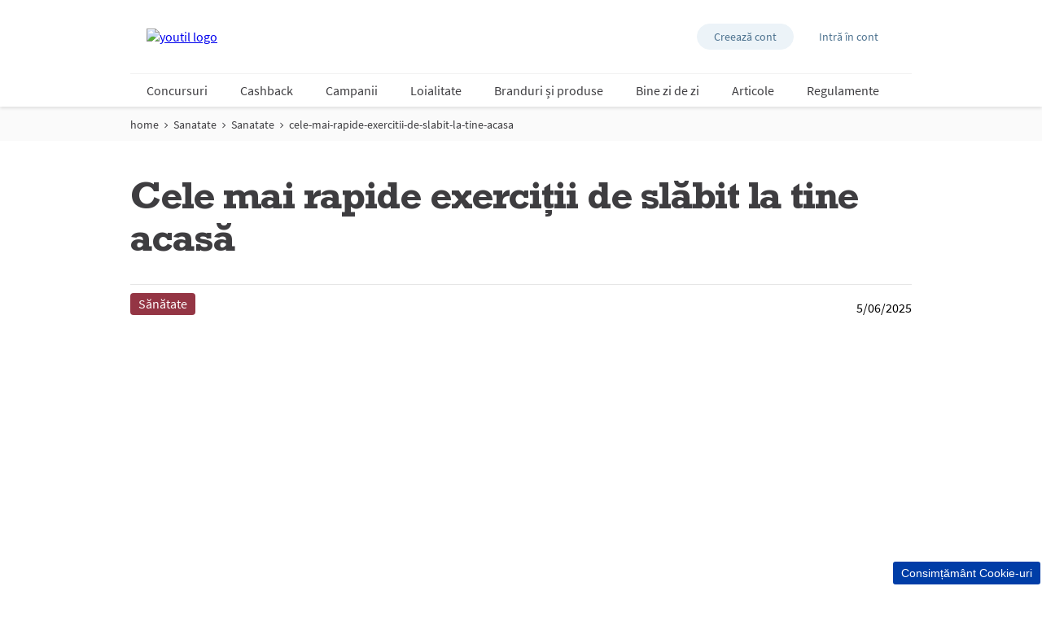

--- FILE ---
content_type: text/html; charset=utf-8
request_url: https://www.youtil.ro/sanatate/sanatate/cele-mai-rapide-exercitii-de-slabit-la-tine-acasa/
body_size: 23951
content:
<!doctype html><html lang="ro-RO"><head><title data-react-helmet="true">Cele mai rapide exerciții de slăbit la tine acasă | Youtil</title><meta data-react-helmet="true" name="description" content="Cea mai bună parte la exercițiile pe care poți să le faci acasă este că poți să le combini cu restul activităților de zi cu zi."/><meta data-react-helmet="true" name="robots" content="index, follow, max-image-preview:large"/><meta data-react-helmet="true" property="og:url" content="https://www.youtil.ro/sanatate/Sanatate/cele-mai-rapide-exercitii-de-slabit-la-tine-acasa"/><meta data-react-helmet="true" property="og:title" content="Cele mai rapide exerciții de slăbit la tine acasă | Youtil"/><meta data-react-helmet="true" property="og:description" content="Cea mai bună parte la exercițiile pe care poți să le faci acasă este că poți să le combini cu restul activităților de zi cu zi."/><meta data-react-helmet="true" name="twitter:card" content="summary_large_image" data-testid="twitter:card"/><meta data-react-helmet="true" property="og:type" content="article"/><link data-react-helmet="true" rel="stylesheet" href="/dist/gf-jss/fonts/fonts.css"/><link data-react-helmet="true" rel="canonical" href="https://www.youtil.ro/sanatate/Sanatate/cele-mai-rapide-exercitii-de-slabit-la-tine-acasa"/><link data-react-helmet="true" rel="shortcut icon" href="https://cdn-prd.pgjoltx.com/-/media/Growing-Families-Version1/GF-RO/ACTIVATIONS-2023/MARCH-23/FAVICON/Favicon-Youtil_2.png?rev=716360a8a2d14e588dd1c562476a17d1" sizes="32x32" type="image/png"/><link data-react-helmet="true" rel="shortcut icon" href="https://cdn-prd.pgjoltx.com/-/media/Growing-Families-Version1/GF-RO/ACTIVATIONS-2023/MARCH-23/FAVICON/Favicon-Youtil_2.png?rev=716360a8a2d14e588dd1c562476a17d1" sizes="128x128" type="image/png"/><link data-react-helmet="true" rel="apple-touch-icon" sizes="57x57" href="https://cdn-prd.pgjoltx.com/-/media/Growing-Families-Version1/GF-RO/ACTIVATIONS-2023/MARCH-23/FAVICON/Favicon-Youtil_2.png?rev=716360a8a2d14e588dd1c562476a17d1"/><link data-react-helmet="true" rel="apple-touch-icon" sizes="60x60" href="https://cdn-prd.pgjoltx.com/-/media/Growing-Families-Version1/GF-RO/ACTIVATIONS-2023/MARCH-23/FAVICON/Favicon-Youtil_2.png?rev=716360a8a2d14e588dd1c562476a17d1"/><link data-react-helmet="true" rel="apple-touch-icon" sizes="72x72" href="https://cdn-prd.pgjoltx.com/-/media/Growing-Families-Version1/GF-RO/ACTIVATIONS-2023/MARCH-23/FAVICON/Favicon-Youtil_2.png?rev=716360a8a2d14e588dd1c562476a17d1"/><link data-react-helmet="true" rel="apple-touch-icon" sizes="76x76" href="https://cdn-prd.pgjoltx.com/-/media/Growing-Families-Version1/GF-RO/ACTIVATIONS-2023/MARCH-23/FAVICON/Favicon-Youtil_2.png?rev=716360a8a2d14e588dd1c562476a17d1"/><link data-react-helmet="true" rel="apple-touch-icon" sizes="114x114" href="https://cdn-prd.pgjoltx.com/-/media/Growing-Families-Version1/GF-RO/ACTIVATIONS-2023/MARCH-23/FAVICON/Favicon-Youtil_2.png?rev=716360a8a2d14e588dd1c562476a17d1"/><link data-react-helmet="true" rel="apple-touch-icon" sizes="120x120" href="https://cdn-prd.pgjoltx.com/-/media/Growing-Families-Version1/GF-RO/ACTIVATIONS-2023/MARCH-23/FAVICON/Favicon-Youtil_2.png?rev=716360a8a2d14e588dd1c562476a17d1"/><link data-react-helmet="true" rel="shortcut icon" href="https://cdn-prd.pgjoltx.com/-/media/Growing-Families-Version1/GF-RO/ACTIVATIONS-2023/MARCH-23/FAVICON/Favicon-Youtil_2.png?rev=716360a8a2d14e588dd1c562476a17d1" sizes="152x152" type="image/png"/><link data-react-helmet="true" rel="apple-touch-icon" sizes="144x144" href="https://cdn-prd.pgjoltx.com/-/media/Growing-Families-Version1/GF-RO/ACTIVATIONS-2023/MARCH-23/FAVICON/Favicon-Youtil_2.png?rev=716360a8a2d14e588dd1c562476a17d1"/><link data-react-helmet="true" rel="apple-touch-icon" sizes="152x152" href="https://cdn-prd.pgjoltx.com/-/media/Growing-Families-Version1/GF-RO/ACTIVATIONS-2023/MARCH-23/FAVICON/Favicon-Youtil_2.png?rev=716360a8a2d14e588dd1c562476a17d1"/><link data-react-helmet="true" rel="shortcut icon" href="https://cdn-prd.pgjoltx.com/-/media/Growing-Families-Version1/GF-RO/ACTIVATIONS-2023/MARCH-23/FAVICON/Favicon-Youtil_2.png?rev=716360a8a2d14e588dd1c562476a17d1" sizes="167x167" type="image/png"/><link data-react-helmet="true" rel="shortcut icon" href="https://cdn-prd.pgjoltx.com/-/media/Growing-Families-Version1/GF-RO/ACTIVATIONS-2023/MARCH-23/FAVICON/Favicon-Youtil_2.png?rev=716360a8a2d14e588dd1c562476a17d1" sizes="180x180" type="image/png"/><link data-react-helmet="true" rel="apple-touch-icon" sizes="180x180" href="https://cdn-prd.pgjoltx.com/-/media/Growing-Families-Version1/GF-RO/ACTIVATIONS-2023/MARCH-23/FAVICON/Favicon-Youtil_2.png?rev=716360a8a2d14e588dd1c562476a17d1"/><link data-react-helmet="true" rel="shortcut icon" href="https://cdn-prd.pgjoltx.com/-/media/Growing-Families-Version1/GF-RO/ACTIVATIONS-2023/MARCH-23/FAVICON/Favicon-Youtil_2.png?rev=716360a8a2d14e588dd1c562476a17d1" sizes="192x192" type="image/png"/><link data-react-helmet="true" rel="shortcut icon" href="https://cdn-prd.pgjoltx.com/-/media/Growing-Families-Version1/GF-RO/ACTIVATIONS-2023/MARCH-23/FAVICON/Favicon-Youtil_2.png?rev=716360a8a2d14e588dd1c562476a17d1" sizes="196x196" type="image/png"/><meta charset="utf-8"><meta name="viewport" content="width=device-width,initial-scale=1,shrink-to-fit=no"><meta name="theme-color" content="#ffffff"><meta http-equiv="Pragma" content="no-cache"/><meta http-equiv="cache-control" content="no-cache, no-store, must-revalidate"/><script defer="defer" src="/dist/gf-jss/static/js/main.d1e7da9c.js"></script><link href="/dist/gf-jss/static/css/main.85166e45.css" rel="stylesheet"><style data-styled="true" data-styled-version="5.3.11">.cXCmOA{padding:0 2rem;margin:0;}/*!sc*/
data-styled.g1[id="sc-aXZVg"]{content:"cXCmOA,"}/*!sc*/
.iPZoVp{padding:0 1.25rem;margin:0;}/*!sc*/
.iPZoVp .section{padding:0;}/*!sc*/
@media (min-width:768px){.iPZoVp{padding:0;}}/*!sc*/
.dlotxD{padding:0;margin:0;}/*!sc*/
.dlotxD .section{padding:0;}/*!sc*/
@media (min-width:768px){.dlotxD{padding:0;}}/*!sc*/
data-styled.g4[id="sc-fqkvVR"]{content:"iPZoVp,dlotxD,"}/*!sc*/
.fCMpcV{-webkit-box-flex:1;-webkit-flex-grow:1;-ms-flex-positive:1;flex-grow:1;margin:0 auto;max-width:360px;width:auto;}/*!sc*/
@media (min-width:768px){.fCMpcV{max-width:720px;overflow:visible;}}/*!sc*/
@media (min-width:1024px){.fCMpcV{max-width:960px;}}/*!sc*/
@media (min-width:1440px){.fCMpcV{max-width:1080px;}}/*!sc*/
.crMscT{-webkit-box-flex:1;-webkit-flex-grow:1;-ms-flex-positive:1;flex-grow:1;margin:0 auto;overflow:hidden;width:auto;}/*!sc*/
@media (min-width:768px){}/*!sc*/
@media (min-width:1024px){}/*!sc*/
@media (min-width:1440px){}/*!sc*/
data-styled.g5[id="sc-dcJsrY"]{content:"fCMpcV,crMscT,"}/*!sc*/
.gudHBu{display:block;}/*!sc*/
@media (min-width:768px){.gudHBu{width:58.333333333333336%;}}/*!sc*/
.gRGxOp{display:block;}/*!sc*/
@media (min-width:768px){.gRGxOp{width:41.66666666666667%;}}/*!sc*/
.gIipcA{display:block;}/*!sc*/
@media (min-width:768px){.gIipcA{width:25%;}}/*!sc*/
.cMCytz{display:block;-webkit-flex-basis:0;-ms-flex-preferred-size:0;flex-basis:0;-webkit-box-flex:1;-webkit-flex-grow:1;-ms-flex-positive:1;flex-grow:1;-webkit-flex-shrink:1;-ms-flex-negative:1;flex-shrink:1;}/*!sc*/
@media (min-width:768px){.cMCytz{margin-left:25%;}}/*!sc*/
.dwAiFR{display:block;-webkit-flex-basis:0;-ms-flex-preferred-size:0;flex-basis:0;-webkit-box-flex:1;-webkit-flex-grow:1;-ms-flex-positive:1;flex-grow:1;-webkit-flex-shrink:1;-ms-flex-negative:1;flex-shrink:1;}/*!sc*/
data-styled.g8[id="sc-kAyceB"]{content:"gudHBu,gRGxOp,gIipcA,cMCytz,dwAiFR,"}/*!sc*/
.gmMBso{margin-left:-0.625rem;margin-right:-0.625rem;}/*!sc*/
.gmMBso > .sc-kAyceB{padding:0.625rem;}/*!sc*/
@media (min-width:768px){.gmMBso{display:-webkit-box;display:-webkit-flex;display:-ms-flexbox;display:flex;}}/*!sc*/
data-styled.g9[id="sc-imWYAI"]{content:"gmMBso,"}/*!sc*/
.gRXtSJ{height:1px;left:-9999px;overflow:hidden;position:absolute;top:auto;width:1px;}/*!sc*/
data-styled.g10[id="sc-jXbUNg"]{content:"gRXtSJ,"}/*!sc*/
.csstcj{display:block;fill:currentColor;height:1.5rem;width:1.5rem;}/*!sc*/
.khCatL{display:block;fill:currentColor;height:1.2rem;width:1.2rem;}/*!sc*/
.eVFVKH{display:block;fill:currentColor;height:100%;width:100%;}/*!sc*/
.hpoHvT{display:block;fill:currentColor;height:1rem;width:1rem;}/*!sc*/
.kzaGYs{display:block;fill:#215b9a;height:1.75rem;width:1.75rem;}/*!sc*/
.cCOTDd{display:block;fill:#de1c1c;height:1.75rem;width:1.75rem;}/*!sc*/
data-styled.g11[id="sc-dhKdcB"]{content:"csstcj,khCatL,eVFVKH,hpoHvT,kzaGYs,cCOTDd,"}/*!sc*/
.gNtiCn{-webkit-appearance:none;-moz-appearance:none;appearance:none;border-style:solid;color:#fff;cursor:pointer;display:block;font-size:1rem;line-height:1.25rem;max-width:100%;overflow:hidden;padding:0.8125rem 1.875rem;position:relative;text-align:center;-webkit-text-decoration:none;text-decoration:none;text-overflow:ellipsis;-webkit-transition: background 150ms cubic-bezier(0.4,0,0.2,1), border 150ms cubic-bezier(0.4,0,0.2,1), color 150ms cubic-bezier(0.4,0,0.2,1);transition: background 150ms cubic-bezier(0.4,0,0.2,1), border 150ms cubic-bezier(0.4,0,0.2,1), color 150ms cubic-bezier(0.4,0,0.2,1);vertical-align:top;white-space:nowrap;width:100%;background:#d129a1;border-color:#d129a1;border-radius:3px;border-width:2px;font-family:'Source Sans Pro Bold',sans-serif;text-transform:uppercase;-webkit-text-decoration:none;text-decoration:none;pointer-events:allowed;}/*!sc*/
.gNtiCn .sc-kpDqfm{border-color:#fff;border-right-color:transparent;border-top-color:transparent;}/*!sc*/
.gNtiCn:hover{background:#df59b8;border-color:#df59b8;-webkit-text-decoration:none;text-decoration:none;color:#fff;}/*!sc*/
.gNtiCn:hover .sc-kpDqfm{border-color:#fff;border-right-color:transparent;border-top-color:transparent;}/*!sc*/
.gNtiCn:focus{outline:1px solid #0579d1;outline-offset:1px;}/*!sc*/
@media (min-width:768px){.gNtiCn{display:inline-block;width:auto;}}/*!sc*/
data-styled.g16[id="sc-jEACwC"]{content:"gNtiCn,"}/*!sc*/
html{background:#fff;}/*!sc*/
body{-moz-osx-font-smoothing:grayscale;-webkit-font-smoothing:antialiased;font-family:'Source Sans Pro Regular',sans-serif;}/*!sc*/
@media (max-width:767px){body{padding-top:60px;}}/*!sc*/
button::-moz-focus-inner{border:0;}/*!sc*/
#mics-iframe{top:50%;left:50%;-webkit-transform:translate(-50%,-50%);-ms-transform:translate(-50%,-50%);transform:translate(-50%,-50%);}/*!sc*/
data-styled.g34[id="sc-global-bqvZhE1"]{content:"sc-global-bqvZhE1,"}/*!sc*/
.eepQMs{display:block;height:100%;left:0;position:absolute;top:0;width:100%;}/*!sc*/
data-styled.g44[id="sc-kOPcWz"]{content:"eepQMs,"}/*!sc*/
.fcnqXs{display:block;width:100%;height:100%;object-fit:cover;}/*!sc*/
data-styled.g45[id="sc-cWSHoV"]{content:"fcnqXs,"}/*!sc*/
.dJjmjn{color:#3e3d40;font-family:'Rockwell Std Bold',sans-serif;margin-bottom:1.75rem;-webkit-letter-spacing:-0.0625rem;-moz-letter-spacing:-0.0625rem;-ms-letter-spacing:-0.0625rem;letter-spacing:-0.0625rem;font-size:2rem;line-height:2.5rem;}/*!sc*/
@media (min-width:768px){.dJjmjn{font-size:3rem;line-height:3.25rem;}}/*!sc*/
.dJjmjn.styled-h1{color:#3e3d40;font-family:'Rockwell Std Bold',sans-serif;margin-bottom:1.75rem;-webkit-letter-spacing:-0.0625rem;-moz-letter-spacing:-0.0625rem;-ms-letter-spacing:-0.0625rem;letter-spacing:-0.0625rem;font-size:2rem;line-height:2.5rem;}/*!sc*/
@media (min-width:768px){.dJjmjn.styled-h1{font-size:3rem;line-height:3.25rem;}}/*!sc*/
.dJjmjn span.styled-h1{color:#3e3d40;font-family:'Rockwell Std Bold',sans-serif;margin-bottom:1.75rem;-webkit-letter-spacing:-0.0625rem;-moz-letter-spacing:-0.0625rem;-ms-letter-spacing:-0.0625rem;letter-spacing:-0.0625rem;font-size:2rem;line-height:2.5rem;}/*!sc*/
@media (min-width:768px){.dJjmjn span.styled-h1{font-size:3rem;line-height:3.25rem;}}/*!sc*/
.dJjmjn.styled-h2{color:#3e3d40;font-family:'Rockwell Std Bold',sans-serif;margin-bottom:1.75rem;font-size:1.5rem;-webkit-letter-spacing:-0.046875rem;-moz-letter-spacing:-0.046875rem;-ms-letter-spacing:-0.046875rem;letter-spacing:-0.046875rem;line-height:2rem;}/*!sc*/
@media (min-width:768px){.dJjmjn.styled-h2{font-size:1.5rem;line-height:2rem;}}/*!sc*/
.dJjmjn span.styled-h2{color:#3e3d40;font-family:'Rockwell Std Bold',sans-serif;margin-bottom:1.75rem;font-size:1.5rem;-webkit-letter-spacing:-0.046875rem;-moz-letter-spacing:-0.046875rem;-ms-letter-spacing:-0.046875rem;letter-spacing:-0.046875rem;line-height:2rem;}/*!sc*/
@media (min-width:768px){.dJjmjn span.styled-h2{font-size:1.5rem;line-height:2rem;}}/*!sc*/
.dJjmjn.styled-h3{color:#3e3d40;font-family:'Rockwell Std Bold',sans-serif;margin-bottom:1.75rem;font-family:'Rockwell Std Regular',sans-serif;font-size:1.5rem;line-height:2rem;-webkit-letter-spacing:-0.046875rem;-moz-letter-spacing:-0.046875rem;-ms-letter-spacing:-0.046875rem;letter-spacing:-0.046875rem;}/*!sc*/
@media (min-width:768px){.dJjmjn.styled-h3{font-size:1.5rem;line-height:2rem;}}/*!sc*/
.dJjmjn span.styled-h3{color:#3e3d40;font-family:'Rockwell Std Bold',sans-serif;margin-bottom:1.75rem;font-family:'Rockwell Std Regular',sans-serif;font-size:1.5rem;line-height:2rem;-webkit-letter-spacing:-0.046875rem;-moz-letter-spacing:-0.046875rem;-ms-letter-spacing:-0.046875rem;letter-spacing:-0.046875rem;}/*!sc*/
@media (min-width:768px){.dJjmjn span.styled-h3{font-size:1.5rem;line-height:2rem;}}/*!sc*/
.dJjmjn.styled-h4{color:#3e3d40;font-family:'Rockwell Std Bold',sans-serif;margin-bottom:1.75rem;font-family:'Rockwell Std Regular',sans-serif;font-size:1.1875rem;line-height:1.75rem;}/*!sc*/
@media (min-width:768px){.dJjmjn.styled-h4{font-size:1.5rem;line-height:1.75rem;}}/*!sc*/
.dJjmjn span.styled-h4{color:#3e3d40;font-family:'Rockwell Std Bold',sans-serif;margin-bottom:1.75rem;font-family:'Rockwell Std Regular',sans-serif;font-size:1.1875rem;line-height:1.75rem;}/*!sc*/
@media (min-width:768px){.dJjmjn span.styled-h4{font-size:1.5rem;line-height:1.75rem;}}/*!sc*/
.dJjmjn span.styled-h1{color:#3e3d40;font-family:'Rockwell Std Bold',sans-serif;margin-bottom:1.75rem;-webkit-letter-spacing:-0.0625rem;-moz-letter-spacing:-0.0625rem;-ms-letter-spacing:-0.0625rem;letter-spacing:-0.0625rem;font-size:2rem;line-height:2.5rem;}/*!sc*/
@media (min-width:768px){.dJjmjn span.styled-h1{font-size:3rem;line-height:3.25rem;}}/*!sc*/
.dJjmjn span.styled-h2{color:#3e3d40;font-family:'Rockwell Std Bold',sans-serif;margin-bottom:1.75rem;font-size:1.5rem;-webkit-letter-spacing:-0.046875rem;-moz-letter-spacing:-0.046875rem;-ms-letter-spacing:-0.046875rem;letter-spacing:-0.046875rem;line-height:2rem;}/*!sc*/
@media (min-width:768px){.dJjmjn span.styled-h2{font-size:1.5rem;line-height:2rem;}}/*!sc*/
.dJjmjn span.styled-h3{color:#3e3d40;font-family:'Rockwell Std Bold',sans-serif;margin-bottom:1.75rem;font-family:'Rockwell Std Regular',sans-serif;font-size:1.5rem;line-height:2rem;-webkit-letter-spacing:-0.046875rem;-moz-letter-spacing:-0.046875rem;-ms-letter-spacing:-0.046875rem;letter-spacing:-0.046875rem;}/*!sc*/
@media (min-width:768px){.dJjmjn span.styled-h3{font-size:1.5rem;line-height:2rem;}}/*!sc*/
.dJjmjn span.styled-h4{color:#3e3d40;font-family:'Rockwell Std Bold',sans-serif;margin-bottom:1.75rem;font-family:'Rockwell Std Regular',sans-serif;font-size:1.1875rem;line-height:1.75rem;}/*!sc*/
@media (min-width:768px){.dJjmjn span.styled-h4{font-size:1.5rem;line-height:1.75rem;}}/*!sc*/
data-styled.g53[id="sc-esYiGF"]{content:"dJjmjn,"}/*!sc*/
.eXAUvY{color:#3e3d40;font-family:'Source Sans Pro Regular',sans-serif;font-size:1rem;line-height:1.75rem;}/*!sc*/
.eXAUvY h1{color:#3e3d40;font-family:'Rockwell Std Bold',sans-serif;margin-bottom:1.75rem;-webkit-letter-spacing:-0.0625rem;-moz-letter-spacing:-0.0625rem;-ms-letter-spacing:-0.0625rem;letter-spacing:-0.0625rem;font-size:2rem;line-height:2.5rem;}/*!sc*/
@media (min-width:768px){.eXAUvY h1{font-size:3rem;line-height:3.25rem;}}/*!sc*/
.eXAUvY h1.styled-h1{color:#3e3d40;font-family:'Rockwell Std Bold',sans-serif;margin-bottom:1.75rem;-webkit-letter-spacing:-0.0625rem;-moz-letter-spacing:-0.0625rem;-ms-letter-spacing:-0.0625rem;letter-spacing:-0.0625rem;font-size:2rem;line-height:2.5rem;}/*!sc*/
@media (min-width:768px){.eXAUvY h1.styled-h1{font-size:3rem;line-height:3.25rem;}}/*!sc*/
.eXAUvY h1 span.styled-h1{color:#3e3d40;font-family:'Rockwell Std Bold',sans-serif;margin-bottom:1.75rem;-webkit-letter-spacing:-0.0625rem;-moz-letter-spacing:-0.0625rem;-ms-letter-spacing:-0.0625rem;letter-spacing:-0.0625rem;font-size:2rem;line-height:2.5rem;}/*!sc*/
@media (min-width:768px){.eXAUvY h1 span.styled-h1{font-size:3rem;line-height:3.25rem;}}/*!sc*/
.eXAUvY h1.styled-h2{color:#3e3d40;font-family:'Rockwell Std Bold',sans-serif;margin-bottom:1.75rem;font-size:1.5rem;-webkit-letter-spacing:-0.046875rem;-moz-letter-spacing:-0.046875rem;-ms-letter-spacing:-0.046875rem;letter-spacing:-0.046875rem;line-height:2rem;}/*!sc*/
@media (min-width:768px){.eXAUvY h1.styled-h2{font-size:1.5rem;line-height:2rem;}}/*!sc*/
.eXAUvY h1 span.styled-h2{color:#3e3d40;font-family:'Rockwell Std Bold',sans-serif;margin-bottom:1.75rem;font-size:1.5rem;-webkit-letter-spacing:-0.046875rem;-moz-letter-spacing:-0.046875rem;-ms-letter-spacing:-0.046875rem;letter-spacing:-0.046875rem;line-height:2rem;}/*!sc*/
@media (min-width:768px){.eXAUvY h1 span.styled-h2{font-size:1.5rem;line-height:2rem;}}/*!sc*/
.eXAUvY h1.styled-h3{color:#3e3d40;font-family:'Rockwell Std Bold',sans-serif;margin-bottom:1.75rem;font-family:'Rockwell Std Regular',sans-serif;font-size:1.5rem;line-height:2rem;-webkit-letter-spacing:-0.046875rem;-moz-letter-spacing:-0.046875rem;-ms-letter-spacing:-0.046875rem;letter-spacing:-0.046875rem;}/*!sc*/
@media (min-width:768px){.eXAUvY h1.styled-h3{font-size:1.5rem;line-height:2rem;}}/*!sc*/
.eXAUvY h1 span.styled-h3{color:#3e3d40;font-family:'Rockwell Std Bold',sans-serif;margin-bottom:1.75rem;font-family:'Rockwell Std Regular',sans-serif;font-size:1.5rem;line-height:2rem;-webkit-letter-spacing:-0.046875rem;-moz-letter-spacing:-0.046875rem;-ms-letter-spacing:-0.046875rem;letter-spacing:-0.046875rem;}/*!sc*/
@media (min-width:768px){.eXAUvY h1 span.styled-h3{font-size:1.5rem;line-height:2rem;}}/*!sc*/
.eXAUvY h1.styled-h4{color:#3e3d40;font-family:'Rockwell Std Bold',sans-serif;margin-bottom:1.75rem;font-family:'Rockwell Std Regular',sans-serif;font-size:1.1875rem;line-height:1.75rem;}/*!sc*/
@media (min-width:768px){.eXAUvY h1.styled-h4{font-size:1.5rem;line-height:1.75rem;}}/*!sc*/
.eXAUvY h1 span.styled-h4{color:#3e3d40;font-family:'Rockwell Std Bold',sans-serif;margin-bottom:1.75rem;font-family:'Rockwell Std Regular',sans-serif;font-size:1.1875rem;line-height:1.75rem;}/*!sc*/
@media (min-width:768px){.eXAUvY h1 span.styled-h4{font-size:1.5rem;line-height:1.75rem;}}/*!sc*/
.eXAUvY h1 span.styled-h1{color:#3e3d40;font-family:'Rockwell Std Bold',sans-serif;margin-bottom:1.75rem;-webkit-letter-spacing:-0.0625rem;-moz-letter-spacing:-0.0625rem;-ms-letter-spacing:-0.0625rem;letter-spacing:-0.0625rem;font-size:2rem;line-height:2.5rem;}/*!sc*/
@media (min-width:768px){.eXAUvY h1 span.styled-h1{font-size:3rem;line-height:3.25rem;}}/*!sc*/
.eXAUvY h1 span.styled-h2{color:#3e3d40;font-family:'Rockwell Std Bold',sans-serif;margin-bottom:1.75rem;font-size:1.5rem;-webkit-letter-spacing:-0.046875rem;-moz-letter-spacing:-0.046875rem;-ms-letter-spacing:-0.046875rem;letter-spacing:-0.046875rem;line-height:2rem;}/*!sc*/
@media (min-width:768px){.eXAUvY h1 span.styled-h2{font-size:1.5rem;line-height:2rem;}}/*!sc*/
.eXAUvY h1 span.styled-h3{color:#3e3d40;font-family:'Rockwell Std Bold',sans-serif;margin-bottom:1.75rem;font-family:'Rockwell Std Regular',sans-serif;font-size:1.5rem;line-height:2rem;-webkit-letter-spacing:-0.046875rem;-moz-letter-spacing:-0.046875rem;-ms-letter-spacing:-0.046875rem;letter-spacing:-0.046875rem;}/*!sc*/
@media (min-width:768px){.eXAUvY h1 span.styled-h3{font-size:1.5rem;line-height:2rem;}}/*!sc*/
.eXAUvY h1 span.styled-h4{color:#3e3d40;font-family:'Rockwell Std Bold',sans-serif;margin-bottom:1.75rem;font-family:'Rockwell Std Regular',sans-serif;font-size:1.1875rem;line-height:1.75rem;}/*!sc*/
@media (min-width:768px){.eXAUvY h1 span.styled-h4{font-size:1.5rem;line-height:1.75rem;}}/*!sc*/
.eXAUvY h2{color:#3e3d40;font-family:'Rockwell Std Bold',sans-serif;margin-bottom:1.75rem;font-size:1.5rem;-webkit-letter-spacing:-0.046875rem;-moz-letter-spacing:-0.046875rem;-ms-letter-spacing:-0.046875rem;letter-spacing:-0.046875rem;line-height:2rem;}/*!sc*/
@media (min-width:768px){.eXAUvY h2{font-size:1.5rem;line-height:2rem;}}/*!sc*/
.eXAUvY h2.styled-h1{color:#3e3d40;font-family:'Rockwell Std Bold',sans-serif;margin-bottom:1.75rem;-webkit-letter-spacing:-0.0625rem;-moz-letter-spacing:-0.0625rem;-ms-letter-spacing:-0.0625rem;letter-spacing:-0.0625rem;font-size:2rem;line-height:2.5rem;}/*!sc*/
@media (min-width:768px){.eXAUvY h2.styled-h1{font-size:3rem;line-height:3.25rem;}}/*!sc*/
.eXAUvY h2 span.styled-h1{color:#3e3d40;font-family:'Rockwell Std Bold',sans-serif;margin-bottom:1.75rem;-webkit-letter-spacing:-0.0625rem;-moz-letter-spacing:-0.0625rem;-ms-letter-spacing:-0.0625rem;letter-spacing:-0.0625rem;font-size:2rem;line-height:2.5rem;}/*!sc*/
@media (min-width:768px){.eXAUvY h2 span.styled-h1{font-size:3rem;line-height:3.25rem;}}/*!sc*/
.eXAUvY h2.styled-h2{color:#3e3d40;font-family:'Rockwell Std Bold',sans-serif;margin-bottom:1.75rem;font-size:1.5rem;-webkit-letter-spacing:-0.046875rem;-moz-letter-spacing:-0.046875rem;-ms-letter-spacing:-0.046875rem;letter-spacing:-0.046875rem;line-height:2rem;}/*!sc*/
@media (min-width:768px){.eXAUvY h2.styled-h2{font-size:1.5rem;line-height:2rem;}}/*!sc*/
.eXAUvY h2 span.styled-h2{color:#3e3d40;font-family:'Rockwell Std Bold',sans-serif;margin-bottom:1.75rem;font-size:1.5rem;-webkit-letter-spacing:-0.046875rem;-moz-letter-spacing:-0.046875rem;-ms-letter-spacing:-0.046875rem;letter-spacing:-0.046875rem;line-height:2rem;}/*!sc*/
@media (min-width:768px){.eXAUvY h2 span.styled-h2{font-size:1.5rem;line-height:2rem;}}/*!sc*/
.eXAUvY h2.styled-h3{color:#3e3d40;font-family:'Rockwell Std Bold',sans-serif;margin-bottom:1.75rem;font-family:'Rockwell Std Regular',sans-serif;font-size:1.5rem;line-height:2rem;-webkit-letter-spacing:-0.046875rem;-moz-letter-spacing:-0.046875rem;-ms-letter-spacing:-0.046875rem;letter-spacing:-0.046875rem;}/*!sc*/
@media (min-width:768px){.eXAUvY h2.styled-h3{font-size:1.5rem;line-height:2rem;}}/*!sc*/
.eXAUvY h2 span.styled-h3{color:#3e3d40;font-family:'Rockwell Std Bold',sans-serif;margin-bottom:1.75rem;font-family:'Rockwell Std Regular',sans-serif;font-size:1.5rem;line-height:2rem;-webkit-letter-spacing:-0.046875rem;-moz-letter-spacing:-0.046875rem;-ms-letter-spacing:-0.046875rem;letter-spacing:-0.046875rem;}/*!sc*/
@media (min-width:768px){.eXAUvY h2 span.styled-h3{font-size:1.5rem;line-height:2rem;}}/*!sc*/
.eXAUvY h2.styled-h4{color:#3e3d40;font-family:'Rockwell Std Bold',sans-serif;margin-bottom:1.75rem;font-family:'Rockwell Std Regular',sans-serif;font-size:1.1875rem;line-height:1.75rem;}/*!sc*/
@media (min-width:768px){.eXAUvY h2.styled-h4{font-size:1.5rem;line-height:1.75rem;}}/*!sc*/
.eXAUvY h2 span.styled-h4{color:#3e3d40;font-family:'Rockwell Std Bold',sans-serif;margin-bottom:1.75rem;font-family:'Rockwell Std Regular',sans-serif;font-size:1.1875rem;line-height:1.75rem;}/*!sc*/
@media (min-width:768px){.eXAUvY h2 span.styled-h4{font-size:1.5rem;line-height:1.75rem;}}/*!sc*/
.eXAUvY h2 span.styled-h1{color:#3e3d40;font-family:'Rockwell Std Bold',sans-serif;margin-bottom:1.75rem;-webkit-letter-spacing:-0.0625rem;-moz-letter-spacing:-0.0625rem;-ms-letter-spacing:-0.0625rem;letter-spacing:-0.0625rem;font-size:2rem;line-height:2.5rem;}/*!sc*/
@media (min-width:768px){.eXAUvY h2 span.styled-h1{font-size:3rem;line-height:3.25rem;}}/*!sc*/
.eXAUvY h2 span.styled-h2{color:#3e3d40;font-family:'Rockwell Std Bold',sans-serif;margin-bottom:1.75rem;font-size:1.5rem;-webkit-letter-spacing:-0.046875rem;-moz-letter-spacing:-0.046875rem;-ms-letter-spacing:-0.046875rem;letter-spacing:-0.046875rem;line-height:2rem;}/*!sc*/
@media (min-width:768px){.eXAUvY h2 span.styled-h2{font-size:1.5rem;line-height:2rem;}}/*!sc*/
.eXAUvY h2 span.styled-h3{color:#3e3d40;font-family:'Rockwell Std Bold',sans-serif;margin-bottom:1.75rem;font-family:'Rockwell Std Regular',sans-serif;font-size:1.5rem;line-height:2rem;-webkit-letter-spacing:-0.046875rem;-moz-letter-spacing:-0.046875rem;-ms-letter-spacing:-0.046875rem;letter-spacing:-0.046875rem;}/*!sc*/
@media (min-width:768px){.eXAUvY h2 span.styled-h3{font-size:1.5rem;line-height:2rem;}}/*!sc*/
.eXAUvY h2 span.styled-h4{color:#3e3d40;font-family:'Rockwell Std Bold',sans-serif;margin-bottom:1.75rem;font-family:'Rockwell Std Regular',sans-serif;font-size:1.1875rem;line-height:1.75rem;}/*!sc*/
@media (min-width:768px){.eXAUvY h2 span.styled-h4{font-size:1.5rem;line-height:1.75rem;}}/*!sc*/
.eXAUvY h3{color:#3e3d40;font-family:'Rockwell Std Bold',sans-serif;margin-bottom:1.75rem;font-family:'Rockwell Std Regular',sans-serif;font-size:1.5rem;line-height:2rem;-webkit-letter-spacing:-0.046875rem;-moz-letter-spacing:-0.046875rem;-ms-letter-spacing:-0.046875rem;letter-spacing:-0.046875rem;}/*!sc*/
@media (min-width:768px){.eXAUvY h3{font-size:1.5rem;line-height:2rem;}}/*!sc*/
.eXAUvY h3.styled-h1{color:#3e3d40;font-family:'Rockwell Std Bold',sans-serif;margin-bottom:1.75rem;-webkit-letter-spacing:-0.0625rem;-moz-letter-spacing:-0.0625rem;-ms-letter-spacing:-0.0625rem;letter-spacing:-0.0625rem;font-size:2rem;line-height:2.5rem;}/*!sc*/
@media (min-width:768px){.eXAUvY h3.styled-h1{font-size:3rem;line-height:3.25rem;}}/*!sc*/
.eXAUvY h3 span.styled-h1{color:#3e3d40;font-family:'Rockwell Std Bold',sans-serif;margin-bottom:1.75rem;-webkit-letter-spacing:-0.0625rem;-moz-letter-spacing:-0.0625rem;-ms-letter-spacing:-0.0625rem;letter-spacing:-0.0625rem;font-size:2rem;line-height:2.5rem;}/*!sc*/
@media (min-width:768px){.eXAUvY h3 span.styled-h1{font-size:3rem;line-height:3.25rem;}}/*!sc*/
.eXAUvY h3.styled-h2{color:#3e3d40;font-family:'Rockwell Std Bold',sans-serif;margin-bottom:1.75rem;font-size:1.5rem;-webkit-letter-spacing:-0.046875rem;-moz-letter-spacing:-0.046875rem;-ms-letter-spacing:-0.046875rem;letter-spacing:-0.046875rem;line-height:2rem;}/*!sc*/
@media (min-width:768px){.eXAUvY h3.styled-h2{font-size:1.5rem;line-height:2rem;}}/*!sc*/
.eXAUvY h3 span.styled-h2{color:#3e3d40;font-family:'Rockwell Std Bold',sans-serif;margin-bottom:1.75rem;font-size:1.5rem;-webkit-letter-spacing:-0.046875rem;-moz-letter-spacing:-0.046875rem;-ms-letter-spacing:-0.046875rem;letter-spacing:-0.046875rem;line-height:2rem;}/*!sc*/
@media (min-width:768px){.eXAUvY h3 span.styled-h2{font-size:1.5rem;line-height:2rem;}}/*!sc*/
.eXAUvY h3.styled-h3{color:#3e3d40;font-family:'Rockwell Std Bold',sans-serif;margin-bottom:1.75rem;font-family:'Rockwell Std Regular',sans-serif;font-size:1.5rem;line-height:2rem;-webkit-letter-spacing:-0.046875rem;-moz-letter-spacing:-0.046875rem;-ms-letter-spacing:-0.046875rem;letter-spacing:-0.046875rem;}/*!sc*/
@media (min-width:768px){.eXAUvY h3.styled-h3{font-size:1.5rem;line-height:2rem;}}/*!sc*/
.eXAUvY h3 span.styled-h3{color:#3e3d40;font-family:'Rockwell Std Bold',sans-serif;margin-bottom:1.75rem;font-family:'Rockwell Std Regular',sans-serif;font-size:1.5rem;line-height:2rem;-webkit-letter-spacing:-0.046875rem;-moz-letter-spacing:-0.046875rem;-ms-letter-spacing:-0.046875rem;letter-spacing:-0.046875rem;}/*!sc*/
@media (min-width:768px){.eXAUvY h3 span.styled-h3{font-size:1.5rem;line-height:2rem;}}/*!sc*/
.eXAUvY h3.styled-h4{color:#3e3d40;font-family:'Rockwell Std Bold',sans-serif;margin-bottom:1.75rem;font-family:'Rockwell Std Regular',sans-serif;font-size:1.1875rem;line-height:1.75rem;}/*!sc*/
@media (min-width:768px){.eXAUvY h3.styled-h4{font-size:1.5rem;line-height:1.75rem;}}/*!sc*/
.eXAUvY h3 span.styled-h4{color:#3e3d40;font-family:'Rockwell Std Bold',sans-serif;margin-bottom:1.75rem;font-family:'Rockwell Std Regular',sans-serif;font-size:1.1875rem;line-height:1.75rem;}/*!sc*/
@media (min-width:768px){.eXAUvY h3 span.styled-h4{font-size:1.5rem;line-height:1.75rem;}}/*!sc*/
.eXAUvY h3 span.styled-h1{color:#3e3d40;font-family:'Rockwell Std Bold',sans-serif;margin-bottom:1.75rem;-webkit-letter-spacing:-0.0625rem;-moz-letter-spacing:-0.0625rem;-ms-letter-spacing:-0.0625rem;letter-spacing:-0.0625rem;font-size:2rem;line-height:2.5rem;}/*!sc*/
@media (min-width:768px){.eXAUvY h3 span.styled-h1{font-size:3rem;line-height:3.25rem;}}/*!sc*/
.eXAUvY h3 span.styled-h2{color:#3e3d40;font-family:'Rockwell Std Bold',sans-serif;margin-bottom:1.75rem;font-size:1.5rem;-webkit-letter-spacing:-0.046875rem;-moz-letter-spacing:-0.046875rem;-ms-letter-spacing:-0.046875rem;letter-spacing:-0.046875rem;line-height:2rem;}/*!sc*/
@media (min-width:768px){.eXAUvY h3 span.styled-h2{font-size:1.5rem;line-height:2rem;}}/*!sc*/
.eXAUvY h3 span.styled-h3{color:#3e3d40;font-family:'Rockwell Std Bold',sans-serif;margin-bottom:1.75rem;font-family:'Rockwell Std Regular',sans-serif;font-size:1.5rem;line-height:2rem;-webkit-letter-spacing:-0.046875rem;-moz-letter-spacing:-0.046875rem;-ms-letter-spacing:-0.046875rem;letter-spacing:-0.046875rem;}/*!sc*/
@media (min-width:768px){.eXAUvY h3 span.styled-h3{font-size:1.5rem;line-height:2rem;}}/*!sc*/
.eXAUvY h3 span.styled-h4{color:#3e3d40;font-family:'Rockwell Std Bold',sans-serif;margin-bottom:1.75rem;font-family:'Rockwell Std Regular',sans-serif;font-size:1.1875rem;line-height:1.75rem;}/*!sc*/
@media (min-width:768px){.eXAUvY h3 span.styled-h4{font-size:1.5rem;line-height:1.75rem;}}/*!sc*/
.eXAUvY h4{color:#3e3d40;font-family:'Rockwell Std Bold',sans-serif;margin-bottom:1.75rem;font-family:'Rockwell Std Regular',sans-serif;font-size:1.1875rem;line-height:1.75rem;}/*!sc*/
@media (min-width:768px){.eXAUvY h4{font-size:1.5rem;line-height:1.75rem;}}/*!sc*/
.eXAUvY h4.styled-h1{color:#3e3d40;font-family:'Rockwell Std Bold',sans-serif;margin-bottom:1.75rem;-webkit-letter-spacing:-0.0625rem;-moz-letter-spacing:-0.0625rem;-ms-letter-spacing:-0.0625rem;letter-spacing:-0.0625rem;font-size:2rem;line-height:2.5rem;}/*!sc*/
@media (min-width:768px){.eXAUvY h4.styled-h1{font-size:3rem;line-height:3.25rem;}}/*!sc*/
.eXAUvY h4 span.styled-h1{color:#3e3d40;font-family:'Rockwell Std Bold',sans-serif;margin-bottom:1.75rem;-webkit-letter-spacing:-0.0625rem;-moz-letter-spacing:-0.0625rem;-ms-letter-spacing:-0.0625rem;letter-spacing:-0.0625rem;font-size:2rem;line-height:2.5rem;}/*!sc*/
@media (min-width:768px){.eXAUvY h4 span.styled-h1{font-size:3rem;line-height:3.25rem;}}/*!sc*/
.eXAUvY h4.styled-h2{color:#3e3d40;font-family:'Rockwell Std Bold',sans-serif;margin-bottom:1.75rem;font-size:1.5rem;-webkit-letter-spacing:-0.046875rem;-moz-letter-spacing:-0.046875rem;-ms-letter-spacing:-0.046875rem;letter-spacing:-0.046875rem;line-height:2rem;}/*!sc*/
@media (min-width:768px){.eXAUvY h4.styled-h2{font-size:1.5rem;line-height:2rem;}}/*!sc*/
.eXAUvY h4 span.styled-h2{color:#3e3d40;font-family:'Rockwell Std Bold',sans-serif;margin-bottom:1.75rem;font-size:1.5rem;-webkit-letter-spacing:-0.046875rem;-moz-letter-spacing:-0.046875rem;-ms-letter-spacing:-0.046875rem;letter-spacing:-0.046875rem;line-height:2rem;}/*!sc*/
@media (min-width:768px){.eXAUvY h4 span.styled-h2{font-size:1.5rem;line-height:2rem;}}/*!sc*/
.eXAUvY h4.styled-h3{color:#3e3d40;font-family:'Rockwell Std Bold',sans-serif;margin-bottom:1.75rem;font-family:'Rockwell Std Regular',sans-serif;font-size:1.5rem;line-height:2rem;-webkit-letter-spacing:-0.046875rem;-moz-letter-spacing:-0.046875rem;-ms-letter-spacing:-0.046875rem;letter-spacing:-0.046875rem;}/*!sc*/
@media (min-width:768px){.eXAUvY h4.styled-h3{font-size:1.5rem;line-height:2rem;}}/*!sc*/
.eXAUvY h4 span.styled-h3{color:#3e3d40;font-family:'Rockwell Std Bold',sans-serif;margin-bottom:1.75rem;font-family:'Rockwell Std Regular',sans-serif;font-size:1.5rem;line-height:2rem;-webkit-letter-spacing:-0.046875rem;-moz-letter-spacing:-0.046875rem;-ms-letter-spacing:-0.046875rem;letter-spacing:-0.046875rem;}/*!sc*/
@media (min-width:768px){.eXAUvY h4 span.styled-h3{font-size:1.5rem;line-height:2rem;}}/*!sc*/
.eXAUvY h4.styled-h4{color:#3e3d40;font-family:'Rockwell Std Bold',sans-serif;margin-bottom:1.75rem;font-family:'Rockwell Std Regular',sans-serif;font-size:1.1875rem;line-height:1.75rem;}/*!sc*/
@media (min-width:768px){.eXAUvY h4.styled-h4{font-size:1.5rem;line-height:1.75rem;}}/*!sc*/
.eXAUvY h4 span.styled-h4{color:#3e3d40;font-family:'Rockwell Std Bold',sans-serif;margin-bottom:1.75rem;font-family:'Rockwell Std Regular',sans-serif;font-size:1.1875rem;line-height:1.75rem;}/*!sc*/
@media (min-width:768px){.eXAUvY h4 span.styled-h4{font-size:1.5rem;line-height:1.75rem;}}/*!sc*/
.eXAUvY h4 span.styled-h1{color:#3e3d40;font-family:'Rockwell Std Bold',sans-serif;margin-bottom:1.75rem;-webkit-letter-spacing:-0.0625rem;-moz-letter-spacing:-0.0625rem;-ms-letter-spacing:-0.0625rem;letter-spacing:-0.0625rem;font-size:2rem;line-height:2.5rem;}/*!sc*/
@media (min-width:768px){.eXAUvY h4 span.styled-h1{font-size:3rem;line-height:3.25rem;}}/*!sc*/
.eXAUvY h4 span.styled-h2{color:#3e3d40;font-family:'Rockwell Std Bold',sans-serif;margin-bottom:1.75rem;font-size:1.5rem;-webkit-letter-spacing:-0.046875rem;-moz-letter-spacing:-0.046875rem;-ms-letter-spacing:-0.046875rem;letter-spacing:-0.046875rem;line-height:2rem;}/*!sc*/
@media (min-width:768px){.eXAUvY h4 span.styled-h2{font-size:1.5rem;line-height:2rem;}}/*!sc*/
.eXAUvY h4 span.styled-h3{color:#3e3d40;font-family:'Rockwell Std Bold',sans-serif;margin-bottom:1.75rem;font-family:'Rockwell Std Regular',sans-serif;font-size:1.5rem;line-height:2rem;-webkit-letter-spacing:-0.046875rem;-moz-letter-spacing:-0.046875rem;-ms-letter-spacing:-0.046875rem;letter-spacing:-0.046875rem;}/*!sc*/
@media (min-width:768px){.eXAUvY h4 span.styled-h3{font-size:1.5rem;line-height:2rem;}}/*!sc*/
.eXAUvY h4 span.styled-h4{color:#3e3d40;font-family:'Rockwell Std Bold',sans-serif;margin-bottom:1.75rem;font-family:'Rockwell Std Regular',sans-serif;font-size:1.1875rem;line-height:1.75rem;}/*!sc*/
@media (min-width:768px){.eXAUvY h4 span.styled-h4{font-size:1.5rem;line-height:1.75rem;}}/*!sc*/
.eXAUvY h5.styled-h1{color:#3e3d40;font-family:'Rockwell Std Bold',sans-serif;margin-bottom:1.75rem;-webkit-letter-spacing:-0.0625rem;-moz-letter-spacing:-0.0625rem;-ms-letter-spacing:-0.0625rem;letter-spacing:-0.0625rem;font-size:2rem;line-height:2.5rem;}/*!sc*/
@media (min-width:768px){.eXAUvY h5.styled-h1{font-size:3rem;line-height:3.25rem;}}/*!sc*/
.eXAUvY h5 span.styled-h1{color:#3e3d40;font-family:'Rockwell Std Bold',sans-serif;margin-bottom:1.75rem;-webkit-letter-spacing:-0.0625rem;-moz-letter-spacing:-0.0625rem;-ms-letter-spacing:-0.0625rem;letter-spacing:-0.0625rem;font-size:2rem;line-height:2.5rem;}/*!sc*/
@media (min-width:768px){.eXAUvY h5 span.styled-h1{font-size:3rem;line-height:3.25rem;}}/*!sc*/
.eXAUvY h5.styled-h2{color:#3e3d40;font-family:'Rockwell Std Bold',sans-serif;margin-bottom:1.75rem;font-size:1.5rem;-webkit-letter-spacing:-0.046875rem;-moz-letter-spacing:-0.046875rem;-ms-letter-spacing:-0.046875rem;letter-spacing:-0.046875rem;line-height:2rem;}/*!sc*/
@media (min-width:768px){.eXAUvY h5.styled-h2{font-size:1.5rem;line-height:2rem;}}/*!sc*/
.eXAUvY h5 span.styled-h2{color:#3e3d40;font-family:'Rockwell Std Bold',sans-serif;margin-bottom:1.75rem;font-size:1.5rem;-webkit-letter-spacing:-0.046875rem;-moz-letter-spacing:-0.046875rem;-ms-letter-spacing:-0.046875rem;letter-spacing:-0.046875rem;line-height:2rem;}/*!sc*/
@media (min-width:768px){.eXAUvY h5 span.styled-h2{font-size:1.5rem;line-height:2rem;}}/*!sc*/
.eXAUvY h5.styled-h3{color:#3e3d40;font-family:'Rockwell Std Bold',sans-serif;margin-bottom:1.75rem;font-family:'Rockwell Std Regular',sans-serif;font-size:1.5rem;line-height:2rem;-webkit-letter-spacing:-0.046875rem;-moz-letter-spacing:-0.046875rem;-ms-letter-spacing:-0.046875rem;letter-spacing:-0.046875rem;}/*!sc*/
@media (min-width:768px){.eXAUvY h5.styled-h3{font-size:1.5rem;line-height:2rem;}}/*!sc*/
.eXAUvY h5 span.styled-h3{color:#3e3d40;font-family:'Rockwell Std Bold',sans-serif;margin-bottom:1.75rem;font-family:'Rockwell Std Regular',sans-serif;font-size:1.5rem;line-height:2rem;-webkit-letter-spacing:-0.046875rem;-moz-letter-spacing:-0.046875rem;-ms-letter-spacing:-0.046875rem;letter-spacing:-0.046875rem;}/*!sc*/
@media (min-width:768px){.eXAUvY h5 span.styled-h3{font-size:1.5rem;line-height:2rem;}}/*!sc*/
.eXAUvY h5.styled-h4{color:#3e3d40;font-family:'Rockwell Std Bold',sans-serif;margin-bottom:1.75rem;font-family:'Rockwell Std Regular',sans-serif;font-size:1.1875rem;line-height:1.75rem;}/*!sc*/
@media (min-width:768px){.eXAUvY h5.styled-h4{font-size:1.5rem;line-height:1.75rem;}}/*!sc*/
.eXAUvY h5 span.styled-h4{color:#3e3d40;font-family:'Rockwell Std Bold',sans-serif;margin-bottom:1.75rem;font-family:'Rockwell Std Regular',sans-serif;font-size:1.1875rem;line-height:1.75rem;}/*!sc*/
@media (min-width:768px){.eXAUvY h5 span.styled-h4{font-size:1.5rem;line-height:1.75rem;}}/*!sc*/
.eXAUvY h5 span.styled-h1{color:#3e3d40;font-family:'Rockwell Std Bold',sans-serif;margin-bottom:1.75rem;-webkit-letter-spacing:-0.0625rem;-moz-letter-spacing:-0.0625rem;-ms-letter-spacing:-0.0625rem;letter-spacing:-0.0625rem;font-size:2rem;line-height:2.5rem;}/*!sc*/
@media (min-width:768px){.eXAUvY h5 span.styled-h1{font-size:3rem;line-height:3.25rem;}}/*!sc*/
.eXAUvY h5 span.styled-h2{color:#3e3d40;font-family:'Rockwell Std Bold',sans-serif;margin-bottom:1.75rem;font-size:1.5rem;-webkit-letter-spacing:-0.046875rem;-moz-letter-spacing:-0.046875rem;-ms-letter-spacing:-0.046875rem;letter-spacing:-0.046875rem;line-height:2rem;}/*!sc*/
@media (min-width:768px){.eXAUvY h5 span.styled-h2{font-size:1.5rem;line-height:2rem;}}/*!sc*/
.eXAUvY h5 span.styled-h3{color:#3e3d40;font-family:'Rockwell Std Bold',sans-serif;margin-bottom:1.75rem;font-family:'Rockwell Std Regular',sans-serif;font-size:1.5rem;line-height:2rem;-webkit-letter-spacing:-0.046875rem;-moz-letter-spacing:-0.046875rem;-ms-letter-spacing:-0.046875rem;letter-spacing:-0.046875rem;}/*!sc*/
@media (min-width:768px){.eXAUvY h5 span.styled-h3{font-size:1.5rem;line-height:2rem;}}/*!sc*/
.eXAUvY h5 span.styled-h4{color:#3e3d40;font-family:'Rockwell Std Bold',sans-serif;margin-bottom:1.75rem;font-family:'Rockwell Std Regular',sans-serif;font-size:1.1875rem;line-height:1.75rem;}/*!sc*/
@media (min-width:768px){.eXAUvY h5 span.styled-h4{font-size:1.5rem;line-height:1.75rem;}}/*!sc*/
.eXAUvY h6.styled-h1{color:#3e3d40;font-family:'Rockwell Std Bold',sans-serif;margin-bottom:1.75rem;-webkit-letter-spacing:-0.0625rem;-moz-letter-spacing:-0.0625rem;-ms-letter-spacing:-0.0625rem;letter-spacing:-0.0625rem;font-size:2rem;line-height:2.5rem;}/*!sc*/
@media (min-width:768px){.eXAUvY h6.styled-h1{font-size:3rem;line-height:3.25rem;}}/*!sc*/
.eXAUvY h6 span.styled-h1{color:#3e3d40;font-family:'Rockwell Std Bold',sans-serif;margin-bottom:1.75rem;-webkit-letter-spacing:-0.0625rem;-moz-letter-spacing:-0.0625rem;-ms-letter-spacing:-0.0625rem;letter-spacing:-0.0625rem;font-size:2rem;line-height:2.5rem;}/*!sc*/
@media (min-width:768px){.eXAUvY h6 span.styled-h1{font-size:3rem;line-height:3.25rem;}}/*!sc*/
.eXAUvY h6.styled-h2{color:#3e3d40;font-family:'Rockwell Std Bold',sans-serif;margin-bottom:1.75rem;font-size:1.5rem;-webkit-letter-spacing:-0.046875rem;-moz-letter-spacing:-0.046875rem;-ms-letter-spacing:-0.046875rem;letter-spacing:-0.046875rem;line-height:2rem;}/*!sc*/
@media (min-width:768px){.eXAUvY h6.styled-h2{font-size:1.5rem;line-height:2rem;}}/*!sc*/
.eXAUvY h6 span.styled-h2{color:#3e3d40;font-family:'Rockwell Std Bold',sans-serif;margin-bottom:1.75rem;font-size:1.5rem;-webkit-letter-spacing:-0.046875rem;-moz-letter-spacing:-0.046875rem;-ms-letter-spacing:-0.046875rem;letter-spacing:-0.046875rem;line-height:2rem;}/*!sc*/
@media (min-width:768px){.eXAUvY h6 span.styled-h2{font-size:1.5rem;line-height:2rem;}}/*!sc*/
.eXAUvY h6.styled-h3{color:#3e3d40;font-family:'Rockwell Std Bold',sans-serif;margin-bottom:1.75rem;font-family:'Rockwell Std Regular',sans-serif;font-size:1.5rem;line-height:2rem;-webkit-letter-spacing:-0.046875rem;-moz-letter-spacing:-0.046875rem;-ms-letter-spacing:-0.046875rem;letter-spacing:-0.046875rem;}/*!sc*/
@media (min-width:768px){.eXAUvY h6.styled-h3{font-size:1.5rem;line-height:2rem;}}/*!sc*/
.eXAUvY h6 span.styled-h3{color:#3e3d40;font-family:'Rockwell Std Bold',sans-serif;margin-bottom:1.75rem;font-family:'Rockwell Std Regular',sans-serif;font-size:1.5rem;line-height:2rem;-webkit-letter-spacing:-0.046875rem;-moz-letter-spacing:-0.046875rem;-ms-letter-spacing:-0.046875rem;letter-spacing:-0.046875rem;}/*!sc*/
@media (min-width:768px){.eXAUvY h6 span.styled-h3{font-size:1.5rem;line-height:2rem;}}/*!sc*/
.eXAUvY h6.styled-h4{color:#3e3d40;font-family:'Rockwell Std Bold',sans-serif;margin-bottom:1.75rem;font-family:'Rockwell Std Regular',sans-serif;font-size:1.1875rem;line-height:1.75rem;}/*!sc*/
@media (min-width:768px){.eXAUvY h6.styled-h4{font-size:1.5rem;line-height:1.75rem;}}/*!sc*/
.eXAUvY h6 span.styled-h4{color:#3e3d40;font-family:'Rockwell Std Bold',sans-serif;margin-bottom:1.75rem;font-family:'Rockwell Std Regular',sans-serif;font-size:1.1875rem;line-height:1.75rem;}/*!sc*/
@media (min-width:768px){.eXAUvY h6 span.styled-h4{font-size:1.5rem;line-height:1.75rem;}}/*!sc*/
.eXAUvY h6 span.styled-h1{color:#3e3d40;font-family:'Rockwell Std Bold',sans-serif;margin-bottom:1.75rem;-webkit-letter-spacing:-0.0625rem;-moz-letter-spacing:-0.0625rem;-ms-letter-spacing:-0.0625rem;letter-spacing:-0.0625rem;font-size:2rem;line-height:2.5rem;}/*!sc*/
@media (min-width:768px){.eXAUvY h6 span.styled-h1{font-size:3rem;line-height:3.25rem;}}/*!sc*/
.eXAUvY h6 span.styled-h2{color:#3e3d40;font-family:'Rockwell Std Bold',sans-serif;margin-bottom:1.75rem;font-size:1.5rem;-webkit-letter-spacing:-0.046875rem;-moz-letter-spacing:-0.046875rem;-ms-letter-spacing:-0.046875rem;letter-spacing:-0.046875rem;line-height:2rem;}/*!sc*/
@media (min-width:768px){.eXAUvY h6 span.styled-h2{font-size:1.5rem;line-height:2rem;}}/*!sc*/
.eXAUvY h6 span.styled-h3{color:#3e3d40;font-family:'Rockwell Std Bold',sans-serif;margin-bottom:1.75rem;font-family:'Rockwell Std Regular',sans-serif;font-size:1.5rem;line-height:2rem;-webkit-letter-spacing:-0.046875rem;-moz-letter-spacing:-0.046875rem;-ms-letter-spacing:-0.046875rem;letter-spacing:-0.046875rem;}/*!sc*/
@media (min-width:768px){.eXAUvY h6 span.styled-h3{font-size:1.5rem;line-height:2rem;}}/*!sc*/
.eXAUvY h6 span.styled-h4{color:#3e3d40;font-family:'Rockwell Std Bold',sans-serif;margin-bottom:1.75rem;font-family:'Rockwell Std Regular',sans-serif;font-size:1.1875rem;line-height:1.75rem;}/*!sc*/
@media (min-width:768px){.eXAUvY h6 span.styled-h4{font-size:1.5rem;line-height:1.75rem;}}/*!sc*/
.eXAUvY p{color:#3e3d40;font-family:'Source Sans Pro Regular',sans-serif;font-size:1rem;line-height:1.75rem;margin-bottom:1.75rem;}/*!sc*/
.eXAUvY p:last-child{margin-bottom:0;}/*!sc*/
.eXAUvY p b,.eXAUvY p strong{font-family:'Source Sans Pro Semibold',sans-serif;}/*!sc*/
.eXAUvY p img{max-width:100%;height:auto !important;}/*!sc*/
.eXAUvY p span.styled-h1{color:#3e3d40;font-family:'Rockwell Std Bold',sans-serif;margin-bottom:1.75rem;-webkit-letter-spacing:-0.0625rem;-moz-letter-spacing:-0.0625rem;-ms-letter-spacing:-0.0625rem;letter-spacing:-0.0625rem;font-size:2rem;line-height:2.5rem;}/*!sc*/
@media (min-width:768px){.eXAUvY p span.styled-h1{font-size:3rem;line-height:3.25rem;}}/*!sc*/
.eXAUvY p span.styled-h2{color:#3e3d40;font-family:'Rockwell Std Bold',sans-serif;margin-bottom:1.75rem;font-size:1.5rem;-webkit-letter-spacing:-0.046875rem;-moz-letter-spacing:-0.046875rem;-ms-letter-spacing:-0.046875rem;letter-spacing:-0.046875rem;line-height:2rem;}/*!sc*/
@media (min-width:768px){.eXAUvY p span.styled-h2{font-size:1.5rem;line-height:2rem;}}/*!sc*/
.eXAUvY p span.styled-h3{color:#3e3d40;font-family:'Rockwell Std Bold',sans-serif;margin-bottom:1.75rem;font-family:'Rockwell Std Regular',sans-serif;font-size:1.5rem;line-height:2rem;-webkit-letter-spacing:-0.046875rem;-moz-letter-spacing:-0.046875rem;-ms-letter-spacing:-0.046875rem;letter-spacing:-0.046875rem;}/*!sc*/
@media (min-width:768px){.eXAUvY p span.styled-h3{font-size:1.5rem;line-height:2rem;}}/*!sc*/
.eXAUvY p span.styled-h4{color:#3e3d40;font-family:'Rockwell Std Bold',sans-serif;margin-bottom:1.75rem;font-family:'Rockwell Std Regular',sans-serif;font-size:1.1875rem;line-height:1.75rem;}/*!sc*/
@media (min-width:768px){.eXAUvY p span.styled-h4{font-size:1.5rem;line-height:1.75rem;}}/*!sc*/
.eXAUvY address span.styled-h1,.eXAUvY menu span.styled-h1,.eXAUvY pre span.styled-h1,.eXAUvY dt span.styled-h1{color:#3e3d40;font-family:'Rockwell Std Bold',sans-serif;margin-bottom:1.75rem;-webkit-letter-spacing:-0.0625rem;-moz-letter-spacing:-0.0625rem;-ms-letter-spacing:-0.0625rem;letter-spacing:-0.0625rem;font-size:2rem;line-height:2.5rem;}/*!sc*/
@media (min-width:768px){.eXAUvY address span.styled-h1,.eXAUvY menu span.styled-h1,.eXAUvY pre span.styled-h1,.eXAUvY dt span.styled-h1{font-size:3rem;line-height:3.25rem;}}/*!sc*/
.eXAUvY address span.styled-h2,.eXAUvY menu span.styled-h2,.eXAUvY pre span.styled-h2,.eXAUvY dt span.styled-h2{color:#3e3d40;font-family:'Rockwell Std Bold',sans-serif;margin-bottom:1.75rem;font-size:1.5rem;-webkit-letter-spacing:-0.046875rem;-moz-letter-spacing:-0.046875rem;-ms-letter-spacing:-0.046875rem;letter-spacing:-0.046875rem;line-height:2rem;}/*!sc*/
@media (min-width:768px){.eXAUvY address span.styled-h2,.eXAUvY menu span.styled-h2,.eXAUvY pre span.styled-h2,.eXAUvY dt span.styled-h2{font-size:1.5rem;line-height:2rem;}}/*!sc*/
.eXAUvY address span.styled-h3,.eXAUvY menu span.styled-h3,.eXAUvY pre span.styled-h3,.eXAUvY dt span.styled-h3{color:#3e3d40;font-family:'Rockwell Std Bold',sans-serif;margin-bottom:1.75rem;font-family:'Rockwell Std Regular',sans-serif;font-size:1.5rem;line-height:2rem;-webkit-letter-spacing:-0.046875rem;-moz-letter-spacing:-0.046875rem;-ms-letter-spacing:-0.046875rem;letter-spacing:-0.046875rem;}/*!sc*/
@media (min-width:768px){.eXAUvY address span.styled-h3,.eXAUvY menu span.styled-h3,.eXAUvY pre span.styled-h3,.eXAUvY dt span.styled-h3{font-size:1.5rem;line-height:2rem;}}/*!sc*/
.eXAUvY address span.styled-h4,.eXAUvY menu span.styled-h4,.eXAUvY pre span.styled-h4,.eXAUvY dt span.styled-h4{color:#3e3d40;font-family:'Rockwell Std Bold',sans-serif;margin-bottom:1.75rem;font-family:'Rockwell Std Regular',sans-serif;font-size:1.1875rem;line-height:1.75rem;}/*!sc*/
@media (min-width:768px){.eXAUvY address span.styled-h4,.eXAUvY menu span.styled-h4,.eXAUvY pre span.styled-h4,.eXAUvY dt span.styled-h4{font-size:1.5rem;line-height:1.75rem;}}/*!sc*/
.eXAUvY ul,.eXAUvY ol{margin-bottom:1.75rem;margin-left:1.125rem;}/*!sc*/
.eXAUvY ul li,.eXAUvY ol li{padding-left:0.625rem;}/*!sc*/
.eXAUvY ul{list-style-type:disc;}/*!sc*/
.eXAUvY a{color:#3e3d40;font-family:'Source Sans Pro Regular',sans-serif;font-size:1rem;line-height:1.75rem;margin-bottom:1.75rem;color:#0579d1;font-family:'Source Sans Pro Semibold',sans-serif;-webkit-text-decoration:none;text-decoration:none;color:#0579d1;}/*!sc*/
.eXAUvY a:last-child{margin-bottom:0;}/*!sc*/
.eXAUvY a b,.eXAUvY a strong{font-family:'Source Sans Pro Semibold',sans-serif;}/*!sc*/
.eXAUvY a img{max-width:100%;height:auto !important;}/*!sc*/
.eXAUvY a:focus{outline-offset:1px;outline:1px solid #0579d1;}/*!sc*/
.eXAUvY a:hover{border-bottom:0.0625rem solid currentColor;}/*!sc*/
data-styled.g59[id="sc-hknOHE"]{content:"eXAUvY,"}/*!sc*/
.hjSxIA{-webkit-align-items:flex-end;-webkit-box-align:flex-end;-ms-flex-align:flex-end;align-items:flex-end;display:-webkit-box;display:-webkit-flex;display:-ms-flexbox;display:flex;font-family:'Source Sans Pro Regular',sans-serif;font-size:0.75rem;-webkit-box-pack:justify;-webkit-justify-content:space-between;-ms-flex-pack:justify;justify-content:space-between;line-height:1.1;width:100%;}/*!sc*/
@media (min-width:768px){.hjSxIA{font-size:1rem;padding:0 0;}}/*!sc*/
data-styled.g73[id="sc-hIUJlX"]{content:"hjSxIA,"}/*!sc*/
.kPByMY{border-radius:4px;color:#fff;padding:0.3125rem 0.625rem;background-color:#943544;}/*!sc*/
data-styled.g74[id="sc-jnOGJG"]{content:"kPByMY,"}/*!sc*/
.kuBvKW{background-color:#003da7;border-radius:5px;border:2px solid #fff;bottom:0;color:#fff;cursor:pointer;font-size:0.875rem;margin:-0.5rem 0 0 -5.125rem;padding:0.375rem 0.625rem;position:fixed;right:0;z-index:800;}/*!sc*/
.kuBvKW:focus{outline:1px solid #0579d1;}/*!sc*/
data-styled.g91[id="sc-ibQAlb"]{content:"kuBvKW,"}/*!sc*/
.dsfTWL{padding:0.625rem 0;}/*!sc*/
.dsfTWL li{display:none;font-family:'Source Sans Pro Regular',sans-serif;font-size:1rem;}/*!sc*/
@media (min-width:768px){.dsfTWL li{display:-webkit-inline-box;display:-webkit-inline-flex;display:-ms-inline-flexbox;display:inline-flex;font-size:0.875rem;}}/*!sc*/
.dsfTWL li:nth-last-child(-n + 2){display:-webkit-inline-box;display:-webkit-inline-flex;display:-ms-inline-flexbox;display:inline-flex;}/*!sc*/
.dsfTWL li:last-child{display:none;}/*!sc*/
@media (min-width:768px){.dsfTWL li:last-child{display:-webkit-inline-box;display:-webkit-inline-flex;display:-ms-inline-flexbox;display:inline-flex;}}/*!sc*/
.dsfTWL li:last-child svg:last-child{display:none;}/*!sc*/
.dsfTWL li svg:last-child{display:none;}/*!sc*/
@media (min-width:768px){.dsfTWL li svg:first-child{display:none;}.dsfTWL li svg:last-child{display:-webkit-inline-box;display:-webkit-inline-flex;display:-ms-inline-flexbox;display:inline-flex;}}/*!sc*/
.dsfTWL svg{fill:#3e3d40;height:1.125rem;margin:0 0.3125rem;position:relative;top:2px;width:0.875rem;}/*!sc*/
@media (min-width:768px){.dsfTWL svg{height:0.625rem;top:5px;width:0.5rem;}}/*!sc*/
.dsfTWL a,.dsfTWL a:visited{color:#3e3d40;-webkit-text-decoration:none;text-decoration:none;}/*!sc*/
.dsfTWL a:hover,.dsfTWL a:visited:hover{-webkit-text-decoration:underline;text-decoration:underline;}/*!sc*/
.dsfTWL a:focus,.dsfTWL a:visited:focus{outline:1px solid #0579d1;outline-offset:2px;}/*!sc*/
data-styled.g92[id="sc-jGKxIK"]{content:"dsfTWL,"}/*!sc*/
.icAuMY{border:1px solid #fafafa;background-color:#fafafa;padding:0;}/*!sc*/
data-styled.g93[id="sc-guJBdh"]{content:"icAuMY,"}/*!sc*/
.ccdVnT{margin-top:0;margin-bottom:0.625rem;border-color:#e6e6e6;-webkit-flex-shrink:0;-ms-flex-negative:0;flex-shrink:0;border-width:0;border-style:solid;border-bottom-width:thin;}/*!sc*/
data-styled.g176[id="sc-imwsjW"]{content:"ccdVnT,"}/*!sc*/
.cstDRw{position:relative;height:15rem;margin-bottom:0.875rem;}/*!sc*/
@media (min-width:768px){.cstDRw{height:34.375rem;}}/*!sc*/
data-styled.g315[id="sc-kufkCr"]{content:"cstDRw,"}/*!sc*/
@media (max-width:1023px){.dsHBcz{color:#3e3d40;font-family:'Rockwell Std Bold',sans-serif;margin-bottom:1.75rem;font-size:1.5rem;-webkit-letter-spacing:-0.046875rem;-moz-letter-spacing:-0.046875rem;-ms-letter-spacing:-0.046875rem;letter-spacing:-0.046875rem;line-height:2rem;margin:0;padding:1.25rem 0;}@media (min-width:768px){.dsHBcz{font-size:1.5rem;line-height:2rem;}}}/*!sc*/
@media (min-width:1024px){.dsHBcz{margin:0;padding:2.5rem 0 2rem;}}/*!sc*/
data-styled.g316[id="sc-dABzDS"]{content:"dsHBcz,"}/*!sc*/
.lbsNWc{margin-bottom:1.5rem;}/*!sc*/
data-styled.g317[id="sc-fICZUB"]{content:"lbsNWc,"}/*!sc*/
</style></head><body><noscript>You need to enable JavaScript to run this app.</noscript><div id="root"><!--$--><header class="sc-fqkvVR iPZoVp header section" role="banner"><div class="sc-dcJsrY fCMpcV header__container container" data-component="header-container"><div class="header__top"><span tabindex="-1" style="position:absolute"></span><div class="header_skip-to-content-wrapper"><a data-testid="html-link-button" href="#main" class="sc-jEACwC gNtiCn" variant="primary">Sari la conținut</a></div><div class="header__top-menu"><button type="button" class="header__burger-button" data-component="header-burger-button"><svg preserveAspectRatio="xMidYMid meet" focusable="false" viewBox="0 0 64 64" class="sc-dhKdcB csstcj"><g transform="translate(2 9)"><rect width="60" height="4.615" rx="1"></rect><rect y="20.769" width="60" height="4.615" rx="1"></rect><rect y="41.538" width="60" height="4.615" rx="1"></rect></g></svg><span class="sc-jXbUNg gRXtSJ">Open main menu</span></button></div><a href="https://www.youtil.ro/" class="" target="" data-component="header-link"><img alt="youtil logo" width="327" height="135" class="header__logo" data-component="header-logo" src="https://cdn-prd.pgjoltx.com/-/media/Growing-Families-Version1/GF-RO/ACTIVATIONS-2023/FEB-23/Youtil-Logo/3---THE-CHOSEN-ONE.png?h=135&amp;iar=0&amp;w=327&amp;rev=0735a8e82dc443afa5306d82beca4e6b&amp;hash=338EB5901BF92D3D510131245DB0F4CB"/><span class="sc-jXbUNg gRXtSJ">Homepage</span></a><div class="header__top-profile"><!--$--><div class="header-account" data-component="header-account-container" data-testid="header-account-container"><div class="header-account__anonymous" data-component="header-account-anonymous-container"><a class="header-account__register-link header-account__link--hidden" data-component="header-account-register-button" href="/register"><svg preserveAspectRatio="xMidYMid meet" focusable="false" viewBox="0 0 64 64" class="sc-dhKdcB khCatL header-account__login-icon" data-component="header-account-login-icon"><title>Creează cont</title><path d="M57.22 59.805a2.196 2.196 0 01-4.39 0c0-11.719-9.502-21.22-21.22-21.22-11.719 0-21.22 9.501-21.22 21.22a2.196 2.196 0 01-4.39 0c0-14.143 11.467-25.61 25.61-25.61 14.142 0 25.61 11.467 25.61 25.61zM31.61 32.732c-8.49 0-15.366-6.877-15.366-15.366C16.244 8.876 23.12 2 31.61 2s15.366 6.877 15.366 15.366-6.877 15.366-15.366 15.366zm0-4.39c6.06 0 10.975-4.917 10.975-10.976 0-6.06-4.916-10.976-10.975-10.976-6.06 0-10.976 4.916-10.976 10.976 0 6.06 4.916 10.975 10.976 10.975z"></path></svg><span class="header-account__register-text">Creează cont</span></a><a class="header-account__login-link" data-component="header-account-login-button" href="/login-old"><svg preserveAspectRatio="xMidYMid meet" focusable="false" viewBox="0 0 64 64" class="sc-dhKdcB khCatL header-account__login-icon" data-component="header-account-login-icon"><title>Intră în cont</title><path d="M57.22 59.805a2.196 2.196 0 01-4.39 0c0-11.719-9.502-21.22-21.22-21.22-11.719 0-21.22 9.501-21.22 21.22a2.196 2.196 0 01-4.39 0c0-14.143 11.467-25.61 25.61-25.61 14.142 0 25.61 11.467 25.61 25.61zM31.61 32.732c-8.49 0-15.366-6.877-15.366-15.366C16.244 8.876 23.12 2 31.61 2s15.366 6.877 15.366 15.366-6.877 15.366-15.366 15.366zm0-4.39c6.06 0 10.975-4.917 10.975-10.976 0-6.06-4.916-10.976-10.975-10.976-6.06 0-10.976 4.916-10.976 10.976 0 6.06 4.916 10.975 10.976 10.975z"></path></svg><span class="header-account__login-text">Intră în cont</span></a></div></div><!--/$--></div></div><div class="header__bottom"><div class="header__popout-header"><button type="button" class="header__popout-close-button" data-component="header-close-button"><svg preserveAspectRatio="xMidYMid meet" focusable="false" viewBox="0 0 64 64" class="sc-dhKdcB csstcj"><path d="M4.423 54.863l50.44-50.44a1 1 0 011.414 0l3.3 3.3a1 1 0 010 1.414l-50.44 50.44a1 1 0 01-1.414 0l-3.3-3.3a1 1 0 010-1.414z"></path><path d="M9.137 4.423l50.44 50.44a1 1 0 010 1.414l-3.3 3.3a1 1 0 01-1.414 0L4.423 9.137a1 1 0 010-1.414l3.3-3.3a1 1 0 011.414 0z"></path></svg><span class="sc-jXbUNg gRXtSJ">Close main menu</span></button></div><!--$--><nav role="navigation" class="header-navigation" data-component="header-navigation" aria-label="Main menu"><ol class="header-navigation__list" data-component="header-navigation-list"><li class="header-navigation-link header-navigation__home-link"><div class="header-navigation-link__wrapper"><a class="header-navigation-link__link event_menu_click" data-action-detail="Main menu: Home" data-component="header-navigation-link" href="/">Home</a></div></li><!--$--><li class="header-navigation-link"><div class="header-navigation-link__wrapper"><a href="https://www.youtil.ro/contest-page" class="header-navigation-link__link event_menu_click" target="" data-action-detail="Main menu: Concursuri" data-component="header-navigation-link">Concursuri</a></div></li><!--/$--><!--$--><li class="header-navigation-link"><div class="header-navigation-link__wrapper"><a href="https://youtil.ro/Cashback123" class="header-navigation-link__link event_menu_click" target="" data-action-detail="Main menu: Cashback" data-component="header-navigation-link">Cashback</a></div></li><!--/$--><!--$--><li class="header-navigation-link"><div class="header-navigation-link__wrapper"><a href="https://www.youtil.ro/campaigns-page" class="header-navigation-link__link event_menu_click" target="" data-action-detail="Main menu: Campanii" data-component="header-navigation-link">Campanii</a></div></li><!--/$--><!--$--><li class="header-navigation-link"><div class="header-navigation-link__wrapper"><a href="https://youtilpromo.ro/" class="header-navigation-link__link event_menu_click" target="" data-action-detail="Main menu: Loialitate" data-component="header-navigation-link">Loialitate</a></div></li><!--/$--><!--$--><!--/$--><!--$--><li class="header-navigation-link"><div class="header-navigation-link__wrapper"><a href="https://www.youtil.ro/brand" class="header-navigation-link__link event_menu_click" target="" data-action-detail="Main menu: Branduri și produse" data-component="header-navigation-link">Branduri și produse</a></div></li><!--/$--><!--$--><li class="header-navigation-link"><div class="header-navigation-link__wrapper"><a href="https://www.youtil.ro/bine-zi-de-zi" class="header-navigation-link__link event_menu_click" target="" data-action-detail="Main menu: Bine zi de zi" data-component="header-navigation-link">Bine zi de zi</a></div></li><!--/$--><!--$--><li class="header-navigation-link"><div class="header-navigation-link__wrapper"><a class="header-navigation-link__link event_menu_click" data-action-detail="Main menu: Articole" data-component="header-navigation-link" href="/Tips_New">Articole</a></div></li><!--/$--><!--$--><li class="header-navigation-link"><div class="header-navigation-link__wrapper"><a href="https://www.youtil.ro/regulamente" class="header-navigation-link__link event_menu_click" target="" data-action-detail="Main menu: Regulamente" data-component="header-navigation-link">Regulamente</a></div></li><!--/$--><!--$--><!--/$--></ol></nav><!--/$--></div></div></header><div class="header__page-overlay"></div><!--/$--><div id="main" role="main"><!--$--><section class="sc-aXZVg cXCmOA section sc-guJBdh icAuMY"><div class="sc-dcJsrY fCMpcV container"><nav aria-label="breadcrumb" class="sc-jGKxIK dsfTWL"><ol><li><svg preserveAspectRatio="xMidYMid meet" focusable="false" viewBox="0 0 64 64" class="sc-dhKdcB eVFVKH"><path d="M46.953 53.15L21.85 28.046a1 1 0 00-1.415 0l-3.889 3.89a1 1 0 000 1.414L41.65 58.453a1 1 0 001.415 0l3.889-3.89a1 1 0 000-1.414z"></path><path d="M41.65 5.547L16.546 30.65a1 1 0 000 1.415l3.89 3.889a1 1 0 001.414 0L46.953 10.85a1 1 0 000-1.415l-3.89-3.889a1 1 0 00-1.414 0z"></path></svg><a class="event_menu_click" data-action-detail="Breadcrumbs: home" href="/">home</a><svg preserveAspectRatio="xMidYMid meet" focusable="false" viewBox="0 0 64 64" class="sc-dhKdcB eVFVKH"><path d="M17.047 53.15L42.15 28.046a1 1 0 011.415 0l3.889 3.89a1 1 0 010 1.414L22.35 58.453a1 1 0 01-1.415 0l-3.889-3.89a1 1 0 010-1.414z"></path><path d="M22.35 5.547L47.454 30.65a1 1 0 010 1.415l-3.89 3.889a1 1 0 01-1.414 0L17.047 10.85a1 1 0 010-1.415l3.89-3.889a1 1 0 011.414 0z"></path></svg></li><li><svg preserveAspectRatio="xMidYMid meet" focusable="false" viewBox="0 0 64 64" class="sc-dhKdcB eVFVKH"><path d="M46.953 53.15L21.85 28.046a1 1 0 00-1.415 0l-3.889 3.89a1 1 0 000 1.414L41.65 58.453a1 1 0 001.415 0l3.889-3.89a1 1 0 000-1.414z"></path><path d="M41.65 5.547L16.546 30.65a1 1 0 000 1.415l3.89 3.889a1 1 0 001.414 0L46.953 10.85a1 1 0 000-1.415l-3.89-3.889a1 1 0 00-1.414 0z"></path></svg><a class="event_menu_click" data-action-detail="Breadcrumbs: home | Sanatate" href="/sanatate">Sanatate</a><svg preserveAspectRatio="xMidYMid meet" focusable="false" viewBox="0 0 64 64" class="sc-dhKdcB eVFVKH"><path d="M17.047 53.15L42.15 28.046a1 1 0 011.415 0l3.889 3.89a1 1 0 010 1.414L22.35 58.453a1 1 0 01-1.415 0l-3.889-3.89a1 1 0 010-1.414z"></path><path d="M22.35 5.547L47.454 30.65a1 1 0 010 1.415l-3.89 3.889a1 1 0 01-1.414 0L17.047 10.85a1 1 0 010-1.415l3.89-3.889a1 1 0 011.414 0z"></path></svg></li><li><svg preserveAspectRatio="xMidYMid meet" focusable="false" viewBox="0 0 64 64" class="sc-dhKdcB eVFVKH"><path d="M46.953 53.15L21.85 28.046a1 1 0 00-1.415 0l-3.889 3.89a1 1 0 000 1.414L41.65 58.453a1 1 0 001.415 0l3.889-3.89a1 1 0 000-1.414z"></path><path d="M41.65 5.547L16.546 30.65a1 1 0 000 1.415l3.89 3.889a1 1 0 001.414 0L46.953 10.85a1 1 0 000-1.415l-3.89-3.889a1 1 0 00-1.414 0z"></path></svg><a class="event_menu_click" data-action-detail="Breadcrumbs: home | Sanatate | Sanatate" href="/sanatate/Sanatate">Sanatate</a><svg preserveAspectRatio="xMidYMid meet" focusable="false" viewBox="0 0 64 64" class="sc-dhKdcB eVFVKH"><path d="M17.047 53.15L42.15 28.046a1 1 0 011.415 0l3.889 3.89a1 1 0 010 1.414L22.35 58.453a1 1 0 01-1.415 0l-3.889-3.89a1 1 0 010-1.414z"></path><path d="M22.35 5.547L47.454 30.65a1 1 0 010 1.415l-3.89 3.889a1 1 0 01-1.414 0L17.047 10.85a1 1 0 010-1.415l3.89-3.889a1 1 0 011.414 0z"></path></svg></li><li><svg preserveAspectRatio="xMidYMid meet" focusable="false" viewBox="0 0 64 64" class="sc-dhKdcB eVFVKH"><path d="M46.953 53.15L21.85 28.046a1 1 0 00-1.415 0l-3.889 3.89a1 1 0 000 1.414L41.65 58.453a1 1 0 001.415 0l3.889-3.89a1 1 0 000-1.414z"></path><path d="M41.65 5.547L16.546 30.65a1 1 0 000 1.415l3.89 3.889a1 1 0 001.414 0L46.953 10.85a1 1 0 000-1.415l-3.89-3.889a1 1 0 00-1.414 0z"></path></svg><a aria-current="page" class="event_menu_click" data-action-detail="Breadcrumbs: home | Sanatate | Sanatate | cele-mai-rapide-exercitii-de-slabit-la-tine-acasa" href="/sanatate/Sanatate/cele-mai-rapide-exercitii-de-slabit-la-tine-acasa">cele-mai-rapide-exercitii-de-slabit-la-tine-acasa</a><svg preserveAspectRatio="xMidYMid meet" focusable="false" viewBox="0 0 64 64" class="sc-dhKdcB eVFVKH"><path d="M17.047 53.15L42.15 28.046a1 1 0 011.415 0l3.889 3.89a1 1 0 010 1.414L22.35 58.453a1 1 0 01-1.415 0l-3.889-3.89a1 1 0 010-1.414z"></path><path d="M22.35 5.547L47.454 30.65a1 1 0 010 1.415l-3.89 3.889a1 1 0 01-1.414 0L17.047 10.85a1 1 0 010-1.415l3.89-3.889a1 1 0 011.414 0z"></path></svg></li></ol></nav></div></section><!--/$--><!--$--><section class="sc-fqkvVR iPZoVp section"><div class="sc-dcJsrY fCMpcV sc-fICZUB lbsNWc container"><h1 data-component="article-hero-title" class="sc-esYiGF dJjmjn sc-dABzDS dsHBcz">Cele mai rapide exerciții de slăbit la tine acasă</h1><hr data-testid="divider" class="sc-imwsjW ccdVnT"/><div display="tag" class="sc-hIUJlX hjSxIA"><div display="tag" color="wellness" class="sc-jnOGJG kPByMY">Sănătate</div><div>5/06/2025</div></div></div></section><section class="sc-fqkvVR dlotxD section"><div class="sc-dcJsrY crMscT container"><div data-component="article-hero-container" class="sc-kufkCr cstDRw"><picture data-testid="background-image" class="sc-kOPcWz eepQMs"><source srcSet="https://cdn-prd.pgjoltx.com/-/media/Growing-Families-Version1/GF-RO/ro-articles/3840x825_123.jpg?h=825&amp;iar=0&amp;w=3840&amp;rev=f543430055c64f9fac3439af4ffdf2f1&amp;hash=6A3EFE90516136F433D106B71C1511C5" media="(min-width: 1920px)"/><source srcSet="https://cdn-prd.pgjoltx.com/-/media/Growing-Families-Version1/GF-RO/ro-articles/2700x825_123.jpg?h=825&amp;iar=0&amp;w=2700&amp;rev=dcacc0ced54744958001bb3f0a040d01&amp;hash=3A80876862E6E8A891625FC0956982CE" media="(min-width: 1440px)"/><source srcSet="https://cdn-prd.pgjoltx.com/-/media/Growing-Families-Version1/GF-RO/ro-articles/2004x825_123.jpg?h=825&amp;iar=0&amp;w=2004&amp;rev=2e0a73332c934c10822b0aef44349b52&amp;hash=26FB1808781428A646CE2B759ACA4696" media="(min-width: 1024px)"/><source srcSet="https://cdn-prd.pgjoltx.com/-/media/Growing-Families-Version1/GF-RO/ro-articles/1440x825_123.jpg?h=825&amp;iar=0&amp;w=1440&amp;rev=c4475160b9a84b47874173bdeb77c3b1&amp;hash=D1FB087C3DF8C101E2211F71879A9C62" media="(min-width: 768px)"/><source srcSet="https://cdn-prd.pgjoltx.com/-/media/Growing-Families-Version1/GF-RO/ro-articles/864x360_123.jpg?h=360&amp;iar=0&amp;w=864&amp;rev=d0c12dc569b74787a96231109edd3cfe&amp;hash=F9EA84F96FAF24312D5830803F68490F" media="(max-width: 767px)"/><img src="https://cdn-prd.pgjoltx.com/-/media/Growing-Families-Version1/GF-RO/ro-articles/864x360_123.jpg?h=360&amp;iar=0&amp;w=864&amp;rev=d0c12dc569b74787a96231109edd3cfe&amp;hash=F9EA84F96FAF24312D5830803F68490F" alt="" loading="lazy" class="sc-cWSHoV fcnqXs"/></picture></div></div></section><!--/$--><!--$--><section class="sc-fqkvVR iPZoVp twoColumnArticleContainer section"><div class="sc-dcJsrY fCMpcV container"><div class="sc-imWYAI gmMBso"><div class="sc-kAyceB gudHBu column"><!--$--><div class="sc-fqkvVR iPZoVp section"><div class="sc-dcJsrY fCMpcV container" data-component="rich-text-container"><div><div class="sc-hknOHE eXAUvY"><div><div><h2><span data-sheets-value="{'1':2,'2':'__1. Renunță la lift__ \\n\\nPe lângă priveliște, cei care stau la etajele superioare vor avea și marele avantaj al unui exercițiu fizic gratuit, fără necesitatea unui abonament la sală. \\n\\nAtunci când nu este foarte urgent să ajungi în casă sau nu ești în întârziere, încearcă să alegi mereu scările, nu liftul. Repetă acest exercițiu și dacă mergi în vizită la cineva sau dacă ai de ales între scări și lift la birou. \\n\\n__2. Serialul preferat__ \\n\\nDacă de obicei scuza generală este lipsa de timp pentru mișcare fizică, mai mult ca sigur că ai acel moment în care alegi un film sau un serial în loc de 30 de minute de mișcare. \\n\\nDar ce ar fi dacă le-ai combina? Adică, cu siguranță că 30 de minute de exersat în timpul unui episod nu vor fi la fel de eficiente ca 30 de minute de alergat afară, dar ideea aici este să ne străduim, nu să ne iasă totul perfect. Alege în fiecare zi o zonă pe care ai vrea să o lucrezi și concentrează-te pe câteva exerciții statice cât te uiți la show-ul preferat. Fie că sunt abdomene sau ridici niște greutăți, dacă faci asta suficient de des vei începe să vezi rezultate cât de curând. \\n\\n__3. Cântecele preferate__ \\n\\nCu siguranță ai și tu acel playlist care te-ar face să dansezi și în cele mai leneșe momente. Pune acele cântece și pregătește-te să dansezi ca și cum nu s-ar uita nimeni. Dă muzica la maxim și dansează cât de energic poți. În special dimineața, acest exercițiu îți va da energie și o stare bună de spirit, plus satisfacția că ai început ziua în forță. Indiferent dacă faci asta timp de 5 minute sau de o oră întreagă, începe ușor și vei vedea cum cheful vine exersând. \\n\\nCombină toate aceste sfaturi sau încearcă-le pe rând în rutina ta de zi cu zi și vezi ce ți se potrivește cel mai bine. Secretul este să te distrezi și să ai în permanență impresia că e foarte ușor și distractiv să faci mișcare zilnic.'}" data-sheets-userformat="{'2':4266,'4':{'1':2,'2':16777215},'6':{'1':[{'1':2,'2':0,'5':{'1':2,'2':0}},{'1':0,'2':0,'3':3},{'1':1,'2':0,'4':1}]},'8':{'1':[{'1':2,'2':0,'5':{'1':2,'2':0}},{'1':0,'2':0,'3':3},{'1':1,'2':0,'4':1}]},'10':1,'15':'Arial'}" style="color: #000000;">Cea mai bună parte la exercițiile pe care poți să le faci acasă este că poți să le combini cu restul activităților de zi cu zi, astfel &icirc;nc&acirc;t nici nu vei simți că vei face vreun efort fizic.</span></h2>
<h3><span data-sheets-value="{'1':2,'2':'__1. Renunță la lift__ \\n\\nPe lângă priveliște, cei care stau la etajele superioare vor avea și marele avantaj al unui exercițiu fizic gratuit, fără necesitatea unui abonament la sală. \\n\\nAtunci când nu este foarte urgent să ajungi în casă sau nu ești în întârziere, încearcă să alegi mereu scările, nu liftul. Repetă acest exercițiu și dacă mergi în vizită la cineva sau dacă ai de ales între scări și lift la birou. \\n\\n__2. Serialul preferat__ \\n\\nDacă de obicei scuza generală este lipsa de timp pentru mișcare fizică, mai mult ca sigur că ai acel moment în care alegi un film sau un serial în loc de 30 de minute de mișcare. \\n\\nDar ce ar fi dacă le-ai combina? Adică, cu siguranță că 30 de minute de exersat în timpul unui episod nu vor fi la fel de eficiente ca 30 de minute de alergat afară, dar ideea aici este să ne străduim, nu să ne iasă totul perfect. Alege în fiecare zi o zonă pe care ai vrea să o lucrezi și concentrează-te pe câteva exerciții statice cât te uiți la show-ul preferat. Fie că sunt abdomene sau ridici niște greutăți, dacă faci asta suficient de des vei începe să vezi rezultate cât de curând. \\n\\n__3. Cântecele preferate__ \\n\\nCu siguranță ai și tu acel playlist care te-ar face să dansezi și în cele mai leneșe momente. Pune acele cântece și pregătește-te să dansezi ca și cum nu s-ar uita nimeni. Dă muzica la maxim și dansează cât de energic poți. În special dimineața, acest exercițiu îți va da energie și o stare bună de spirit, plus satisfacția că ai început ziua în forță. Indiferent dacă faci asta timp de 5 minute sau de o oră întreagă, începe ușor și vei vedea cum cheful vine exersând. \\n\\nCombină toate aceste sfaturi sau încearcă-le pe rând în rutina ta de zi cu zi și vezi ce ți se potrivește cel mai bine. Secretul este să te distrezi și să ai în permanență impresia că e foarte ușor și distractiv să faci mișcare zilnic.'}" data-sheets-userformat="{'2':4266,'4':{'1':2,'2':16777215},'6':{'1':[{'1':2,'2':0,'5':{'1':2,'2':0}},{'1':0,'2':0,'3':3},{'1':1,'2':0,'4':1}]},'8':{'1':[{'1':2,'2':0,'5':{'1':2,'2':0}},{'1':0,'2':0,'3':3},{'1':1,'2':0,'4':1}]},'10':1,'15':'Arial'}" style="color: #000000;"><em></em></span><span style="color: #000000;">1. Renunță la lift</span></h3>
<p><span data-sheets-value="{'1':2,'2':'__1. Renunță la lift__ \\n\\nPe lângă priveliște, cei care stau la etajele superioare vor avea și marele avantaj al unui exercițiu fizic gratuit, fără necesitatea unui abonament la sală. \\n\\nAtunci când nu este foarte urgent să ajungi în casă sau nu ești în întârziere, încearcă să alegi mereu scările, nu liftul. Repetă acest exercițiu și dacă mergi în vizită la cineva sau dacă ai de ales între scări și lift la birou. \\n\\n__2. Serialul preferat__ \\n\\nDacă de obicei scuza generală este lipsa de timp pentru mișcare fizică, mai mult ca sigur că ai acel moment în care alegi un film sau un serial în loc de 30 de minute de mișcare. \\n\\nDar ce ar fi dacă le-ai combina? Adică, cu siguranță că 30 de minute de exersat în timpul unui episod nu vor fi la fel de eficiente ca 30 de minute de alergat afară, dar ideea aici este să ne străduim, nu să ne iasă totul perfect. Alege în fiecare zi o zonă pe care ai vrea să o lucrezi și concentrează-te pe câteva exerciții statice cât te uiți la show-ul preferat. Fie că sunt abdomene sau ridici niște greutăți, dacă faci asta suficient de des vei începe să vezi rezultate cât de curând. \\n\\n__3. Cântecele preferate__ \\n\\nCu siguranță ai și tu acel playlist care te-ar face să dansezi și în cele mai leneșe momente. Pune acele cântece și pregătește-te să dansezi ca și cum nu s-ar uita nimeni. Dă muzica la maxim și dansează cât de energic poți. În special dimineața, acest exercițiu îți va da energie și o stare bună de spirit, plus satisfacția că ai început ziua în forță. Indiferent dacă faci asta timp de 5 minute sau de o oră întreagă, începe ușor și vei vedea cum cheful vine exersând. \\n\\nCombină toate aceste sfaturi sau încearcă-le pe rând în rutina ta de zi cu zi și vezi ce ți se potrivește cel mai bine. Secretul este să te distrezi și să ai în permanență impresia că e foarte ușor și distractiv să faci mișcare zilnic.'}" data-sheets-userformat="{'2':4266,'4':{'1':2,'2':16777215},'6':{'1':[{'1':2,'2':0,'5':{'1':2,'2':0}},{'1':0,'2':0,'3':3},{'1':1,'2':0,'4':1}]},'8':{'1':[{'1':2,'2':0,'5':{'1':2,'2':0}},{'1':0,'2':0,'3':3},{'1':1,'2':0,'4':1}]},'10':1,'15':'Arial'}" style="color: #000000;">Pe l&acirc;ngă priveliște, cei care stau la etajele superioare vor avea și marele avantaj al unui exercițiu fizic gratuit, fără necesitatea unui abonament la sală.</span></p>
<p><span data-sheets-value="{'1':2,'2':'__1. Renunță la lift__ \\n\\nPe lângă priveliște, cei care stau la etajele superioare vor avea și marele avantaj al unui exercițiu fizic gratuit, fără necesitatea unui abonament la sală. \\n\\nAtunci când nu este foarte urgent să ajungi în casă sau nu ești în întârziere, încearcă să alegi mereu scările, nu liftul. Repetă acest exercițiu și dacă mergi în vizită la cineva sau dacă ai de ales între scări și lift la birou. \\n\\n__2. Serialul preferat__ \\n\\nDacă de obicei scuza generală este lipsa de timp pentru mișcare fizică, mai mult ca sigur că ai acel moment în care alegi un film sau un serial în loc de 30 de minute de mișcare. \\n\\nDar ce ar fi dacă le-ai combina? Adică, cu siguranță că 30 de minute de exersat în timpul unui episod nu vor fi la fel de eficiente ca 30 de minute de alergat afară, dar ideea aici este să ne străduim, nu să ne iasă totul perfect. Alege în fiecare zi o zonă pe care ai vrea să o lucrezi și concentrează-te pe câteva exerciții statice cât te uiți la show-ul preferat. Fie că sunt abdomene sau ridici niște greutăți, dacă faci asta suficient de des vei începe să vezi rezultate cât de curând. \\n\\n__3. Cântecele preferate__ \\n\\nCu siguranță ai și tu acel playlist care te-ar face să dansezi și în cele mai leneșe momente. Pune acele cântece și pregătește-te să dansezi ca și cum nu s-ar uita nimeni. Dă muzica la maxim și dansează cât de energic poți. În special dimineața, acest exercițiu îți va da energie și o stare bună de spirit, plus satisfacția că ai început ziua în forță. Indiferent dacă faci asta timp de 5 minute sau de o oră întreagă, începe ușor și vei vedea cum cheful vine exersând. \\n\\nCombină toate aceste sfaturi sau încearcă-le pe rând în rutina ta de zi cu zi și vezi ce ți se potrivește cel mai bine. Secretul este să te distrezi și să ai în permanență impresia că e foarte ușor și distractiv să faci mișcare zilnic.'}" data-sheets-userformat="{'2':4266,'4':{'1':2,'2':16777215},'6':{'1':[{'1':2,'2':0,'5':{'1':2,'2':0}},{'1':0,'2':0,'3':3},{'1':1,'2':0,'4':1}]},'8':{'1':[{'1':2,'2':0,'5':{'1':2,'2':0}},{'1':0,'2':0,'3':3},{'1':1,'2':0,'4':1}]},'10':1,'15':'Arial'}" style="color: #000000;">Atunci c&acirc;nd nu este foarte urgent să ajungi &icirc;n casă sau nu ești &icirc;n &icirc;nt&acirc;rziere, &icirc;ncearcă să alegi mereu scările, nu liftul. Repetă acest exercițiu și dacă mergi &icirc;n vizită la cineva sau dacă ai de ales &icirc;ntre scări și lift la birou. </span></p>
<h3><span data-sheets-value="{'1':2,'2':'__1. Renunță la lift__ \\n\\nPe lângă priveliște, cei care stau la etajele superioare vor avea și marele avantaj al unui exercițiu fizic gratuit, fără necesitatea unui abonament la sală. \\n\\nAtunci când nu este foarte urgent să ajungi în casă sau nu ești în întârziere, încearcă să alegi mereu scările, nu liftul. Repetă acest exercițiu și dacă mergi în vizită la cineva sau dacă ai de ales între scări și lift la birou. \\n\\n__2. Serialul preferat__ \\n\\nDacă de obicei scuza generală este lipsa de timp pentru mișcare fizică, mai mult ca sigur că ai acel moment în care alegi un film sau un serial în loc de 30 de minute de mișcare. \\n\\nDar ce ar fi dacă le-ai combina? Adică, cu siguranță că 30 de minute de exersat în timpul unui episod nu vor fi la fel de eficiente ca 30 de minute de alergat afară, dar ideea aici este să ne străduim, nu să ne iasă totul perfect. Alege în fiecare zi o zonă pe care ai vrea să o lucrezi și concentrează-te pe câteva exerciții statice cât te uiți la show-ul preferat. Fie că sunt abdomene sau ridici niște greutăți, dacă faci asta suficient de des vei începe să vezi rezultate cât de curând. \\n\\n__3. Cântecele preferate__ \\n\\nCu siguranță ai și tu acel playlist care te-ar face să dansezi și în cele mai leneșe momente. Pune acele cântece și pregătește-te să dansezi ca și cum nu s-ar uita nimeni. Dă muzica la maxim și dansează cât de energic poți. În special dimineața, acest exercițiu îți va da energie și o stare bună de spirit, plus satisfacția că ai început ziua în forță. Indiferent dacă faci asta timp de 5 minute sau de o oră întreagă, începe ușor și vei vedea cum cheful vine exersând. \\n\\nCombină toate aceste sfaturi sau încearcă-le pe rând în rutina ta de zi cu zi și vezi ce ți se potrivește cel mai bine. Secretul este să te distrezi și să ai în permanență impresia că e foarte ușor și distractiv să faci mișcare zilnic.'}" data-sheets-userformat="{'2':4266,'4':{'1':2,'2':16777215},'6':{'1':[{'1':2,'2':0,'5':{'1':2,'2':0}},{'1':0,'2':0,'3':3},{'1':1,'2':0,'4':1}]},'8':{'1':[{'1':2,'2':0,'5':{'1':2,'2':0}},{'1':0,'2':0,'3':3},{'1':1,'2':0,'4':1}]},'10':1,'15':'Arial'}" style="color: #000000;">2. Serialul preferat</span></h3>
<p><span data-sheets-value="{'1':2,'2':'__1. Renunță la lift__ \\n\\nPe lângă priveliște, cei care stau la etajele superioare vor avea și marele avantaj al unui exercițiu fizic gratuit, fără necesitatea unui abonament la sală. \\n\\nAtunci când nu este foarte urgent să ajungi în casă sau nu ești în întârziere, încearcă să alegi mereu scările, nu liftul. Repetă acest exercițiu și dacă mergi în vizită la cineva sau dacă ai de ales între scări și lift la birou. \\n\\n__2. Serialul preferat__ \\n\\nDacă de obicei scuza generală este lipsa de timp pentru mișcare fizică, mai mult ca sigur că ai acel moment în care alegi un film sau un serial în loc de 30 de minute de mișcare. \\n\\nDar ce ar fi dacă le-ai combina? Adică, cu siguranță că 30 de minute de exersat în timpul unui episod nu vor fi la fel de eficiente ca 30 de minute de alergat afară, dar ideea aici este să ne străduim, nu să ne iasă totul perfect. Alege în fiecare zi o zonă pe care ai vrea să o lucrezi și concentrează-te pe câteva exerciții statice cât te uiți la show-ul preferat. Fie că sunt abdomene sau ridici niște greutăți, dacă faci asta suficient de des vei începe să vezi rezultate cât de curând. \\n\\n__3. Cântecele preferate__ \\n\\nCu siguranță ai și tu acel playlist care te-ar face să dansezi și în cele mai leneșe momente. Pune acele cântece și pregătește-te să dansezi ca și cum nu s-ar uita nimeni. Dă muzica la maxim și dansează cât de energic poți. În special dimineața, acest exercițiu îți va da energie și o stare bună de spirit, plus satisfacția că ai început ziua în forță. Indiferent dacă faci asta timp de 5 minute sau de o oră întreagă, începe ușor și vei vedea cum cheful vine exersând. \\n\\nCombină toate aceste sfaturi sau încearcă-le pe rând în rutina ta de zi cu zi și vezi ce ți se potrivește cel mai bine. Secretul este să te distrezi și să ai în permanență impresia că e foarte ușor și distractiv să faci mișcare zilnic.'}" data-sheets-userformat="{'2':4266,'4':{'1':2,'2':16777215},'6':{'1':[{'1':2,'2':0,'5':{'1':2,'2':0}},{'1':0,'2':0,'3':3},{'1':1,'2':0,'4':1}]},'8':{'1':[{'1':2,'2':0,'5':{'1':2,'2':0}},{'1':0,'2':0,'3':3},{'1':1,'2':0,'4':1}]},'10':1,'15':'Arial'}" style="color: #000000;">Dacă de obicei scuza generală este lipsa de timp pentru mișcare fizică, mai mult ca sigur că ai acel moment &icirc;n care alegi un film sau un serial &icirc;n loc de 30 de minute de mișcare.</span></p>
<p><span data-sheets-value="{'1':2,'2':'__1. Renunță la lift__ \\n\\nPe lângă priveliște, cei care stau la etajele superioare vor avea și marele avantaj al unui exercițiu fizic gratuit, fără necesitatea unui abonament la sală. \\n\\nAtunci când nu este foarte urgent să ajungi în casă sau nu ești în întârziere, încearcă să alegi mereu scările, nu liftul. Repetă acest exercițiu și dacă mergi în vizită la cineva sau dacă ai de ales între scări și lift la birou. \\n\\n__2. Serialul preferat__ \\n\\nDacă de obicei scuza generală este lipsa de timp pentru mișcare fizică, mai mult ca sigur că ai acel moment în care alegi un film sau un serial în loc de 30 de minute de mișcare. \\n\\nDar ce ar fi dacă le-ai combina? Adică, cu siguranță că 30 de minute de exersat în timpul unui episod nu vor fi la fel de eficiente ca 30 de minute de alergat afară, dar ideea aici este să ne străduim, nu să ne iasă totul perfect. Alege în fiecare zi o zonă pe care ai vrea să o lucrezi și concentrează-te pe câteva exerciții statice cât te uiți la show-ul preferat. Fie că sunt abdomene sau ridici niște greutăți, dacă faci asta suficient de des vei începe să vezi rezultate cât de curând. \\n\\n__3. Cântecele preferate__ \\n\\nCu siguranță ai și tu acel playlist care te-ar face să dansezi și în cele mai leneșe momente. Pune acele cântece și pregătește-te să dansezi ca și cum nu s-ar uita nimeni. Dă muzica la maxim și dansează cât de energic poți. În special dimineața, acest exercițiu îți va da energie și o stare bună de spirit, plus satisfacția că ai început ziua în forță. Indiferent dacă faci asta timp de 5 minute sau de o oră întreagă, începe ușor și vei vedea cum cheful vine exersând. \\n\\nCombină toate aceste sfaturi sau încearcă-le pe rând în rutina ta de zi cu zi și vezi ce ți se potrivește cel mai bine. Secretul este să te distrezi și să ai în permanență impresia că e foarte ușor și distractiv să faci mișcare zilnic.'}" data-sheets-userformat="{'2':4266,'4':{'1':2,'2':16777215},'6':{'1':[{'1':2,'2':0,'5':{'1':2,'2':0}},{'1':0,'2':0,'3':3},{'1':1,'2':0,'4':1}]},'8':{'1':[{'1':2,'2':0,'5':{'1':2,'2':0}},{'1':0,'2':0,'3':3},{'1':1,'2':0,'4':1}]},'10':1,'15':'Arial'}" style="color: #000000;">Dar ce ar fi dacă le-ai combina? Adică, cu siguranță că 30 de minute de exersat &icirc;n timpul unui episod nu vor fi la fel de eficiente ca 30 de minute de alergat afară, dar ideea aici este să ne străduim, nu să ne iasă totul perfect. Alege &icirc;n fiecare zi o zonă pe care ai vrea să o lucrezi și concentrează-te pe c&acirc;teva exerciții statice c&acirc;t te uiți la show-ul preferat. Fie că sunt abdomene sau ridici niște greutăți, dacă faci asta suficient de des vei &icirc;ncepe să vezi rezultate c&acirc;t de cur&acirc;nd. </span></p>
<h3><span data-sheets-value="{'1':2,'2':'__1. Renunță la lift__ \\n\\nPe lângă priveliște, cei care stau la etajele superioare vor avea și marele avantaj al unui exercițiu fizic gratuit, fără necesitatea unui abonament la sală. \\n\\nAtunci când nu este foarte urgent să ajungi în casă sau nu ești în întârziere, încearcă să alegi mereu scările, nu liftul. Repetă acest exercițiu și dacă mergi în vizită la cineva sau dacă ai de ales între scări și lift la birou. \\n\\n__2. Serialul preferat__ \\n\\nDacă de obicei scuza generală este lipsa de timp pentru mișcare fizică, mai mult ca sigur că ai acel moment în care alegi un film sau un serial în loc de 30 de minute de mișcare. \\n\\nDar ce ar fi dacă le-ai combina? Adică, cu siguranță că 30 de minute de exersat în timpul unui episod nu vor fi la fel de eficiente ca 30 de minute de alergat afară, dar ideea aici este să ne străduim, nu să ne iasă totul perfect. Alege în fiecare zi o zonă pe care ai vrea să o lucrezi și concentrează-te pe câteva exerciții statice cât te uiți la show-ul preferat. Fie că sunt abdomene sau ridici niște greutăți, dacă faci asta suficient de des vei începe să vezi rezultate cât de curând. \\n\\n__3. Cântecele preferate__ \\n\\nCu siguranță ai și tu acel playlist care te-ar face să dansezi și în cele mai leneșe momente. Pune acele cântece și pregătește-te să dansezi ca și cum nu s-ar uita nimeni. Dă muzica la maxim și dansează cât de energic poți. În special dimineața, acest exercițiu îți va da energie și o stare bună de spirit, plus satisfacția că ai început ziua în forță. Indiferent dacă faci asta timp de 5 minute sau de o oră întreagă, începe ușor și vei vedea cum cheful vine exersând. \\n\\nCombină toate aceste sfaturi sau încearcă-le pe rând în rutina ta de zi cu zi și vezi ce ți se potrivește cel mai bine. Secretul este să te distrezi și să ai în permanență impresia că e foarte ușor și distractiv să faci mișcare zilnic.'}" data-sheets-userformat="{'2':4266,'4':{'1':2,'2':16777215},'6':{'1':[{'1':2,'2':0,'5':{'1':2,'2':0}},{'1':0,'2':0,'3':3},{'1':1,'2':0,'4':1}]},'8':{'1':[{'1':2,'2':0,'5':{'1':2,'2':0}},{'1':0,'2':0,'3':3},{'1':1,'2':0,'4':1}]},'10':1,'15':'Arial'}" style="color: #000000;">3. C&acirc;ntecele preferate</span></h3>
<p><span data-sheets-value="{'1':2,'2':'__1. Renunță la lift__ \\n\\nPe lângă priveliște, cei care stau la etajele superioare vor avea și marele avantaj al unui exercițiu fizic gratuit, fără necesitatea unui abonament la sală. \\n\\nAtunci când nu este foarte urgent să ajungi în casă sau nu ești în întârziere, încearcă să alegi mereu scările, nu liftul. Repetă acest exercițiu și dacă mergi în vizită la cineva sau dacă ai de ales între scări și lift la birou. \\n\\n__2. Serialul preferat__ \\n\\nDacă de obicei scuza generală este lipsa de timp pentru mișcare fizică, mai mult ca sigur că ai acel moment în care alegi un film sau un serial în loc de 30 de minute de mișcare. \\n\\nDar ce ar fi dacă le-ai combina? Adică, cu siguranță că 30 de minute de exersat în timpul unui episod nu vor fi la fel de eficiente ca 30 de minute de alergat afară, dar ideea aici este să ne străduim, nu să ne iasă totul perfect. Alege în fiecare zi o zonă pe care ai vrea să o lucrezi și concentrează-te pe câteva exerciții statice cât te uiți la show-ul preferat. Fie că sunt abdomene sau ridici niște greutăți, dacă faci asta suficient de des vei începe să vezi rezultate cât de curând. \\n\\n__3. Cântecele preferate__ \\n\\nCu siguranță ai și tu acel playlist care te-ar face să dansezi și în cele mai leneșe momente. Pune acele cântece și pregătește-te să dansezi ca și cum nu s-ar uita nimeni. Dă muzica la maxim și dansează cât de energic poți. În special dimineața, acest exercițiu îți va da energie și o stare bună de spirit, plus satisfacția că ai început ziua în forță. Indiferent dacă faci asta timp de 5 minute sau de o oră întreagă, începe ușor și vei vedea cum cheful vine exersând. \\n\\nCombină toate aceste sfaturi sau încearcă-le pe rând în rutina ta de zi cu zi și vezi ce ți se potrivește cel mai bine. Secretul este să te distrezi și să ai în permanență impresia că e foarte ușor și distractiv să faci mișcare zilnic.'}" data-sheets-userformat="{'2':4266,'4':{'1':2,'2':16777215},'6':{'1':[{'1':2,'2':0,'5':{'1':2,'2':0}},{'1':0,'2':0,'3':3},{'1':1,'2':0,'4':1}]},'8':{'1':[{'1':2,'2':0,'5':{'1':2,'2':0}},{'1':0,'2':0,'3':3},{'1':1,'2':0,'4':1}]},'10':1,'15':'Arial'}" style="color: #000000;">Cu siguranță ai și tu acel playlist care te-ar face să dansezi și &icirc;n cele mai leneșe momente. Pune acele c&acirc;ntece și pregătește-te să dansezi ca și cum nu s-ar uita nimeni. Dă muzica la maxim și dansează c&acirc;t de energic poți. &Icirc;n special dimineața, acest exercițiu &icirc;ți va da energie și o stare bună de spirit, plus satisfacția că ai &icirc;nceput ziua &icirc;n forță. Indiferent dacă faci asta timp de 5 minute sau de o oră &icirc;ntreagă, &icirc;ncepe ușor și vei vedea cum cheful vine exers&acirc;nd. </span></p>
<p><span data-sheets-value="{'1':2,'2':'__1. Renunță la lift__ \\n\\nPe lângă priveliște, cei care stau la etajele superioare vor avea și marele avantaj al unui exercițiu fizic gratuit, fără necesitatea unui abonament la sală. \\n\\nAtunci când nu este foarte urgent să ajungi în casă sau nu ești în întârziere, încearcă să alegi mereu scările, nu liftul. Repetă acest exercițiu și dacă mergi în vizită la cineva sau dacă ai de ales între scări și lift la birou. \\n\\n__2. Serialul preferat__ \\n\\nDacă de obicei scuza generală este lipsa de timp pentru mișcare fizică, mai mult ca sigur că ai acel moment în care alegi un film sau un serial în loc de 30 de minute de mișcare. \\n\\nDar ce ar fi dacă le-ai combina? Adică, cu siguranță că 30 de minute de exersat în timpul unui episod nu vor fi la fel de eficiente ca 30 de minute de alergat afară, dar ideea aici este să ne străduim, nu să ne iasă totul perfect. Alege în fiecare zi o zonă pe care ai vrea să o lucrezi și concentrează-te pe câteva exerciții statice cât te uiți la show-ul preferat. Fie că sunt abdomene sau ridici niște greutăți, dacă faci asta suficient de des vei începe să vezi rezultate cât de curând. \\n\\n__3. Cântecele preferate__ \\n\\nCu siguranță ai și tu acel playlist care te-ar face să dansezi și în cele mai leneșe momente. Pune acele cântece și pregătește-te să dansezi ca și cum nu s-ar uita nimeni. Dă muzica la maxim și dansează cât de energic poți. În special dimineața, acest exercițiu îți va da energie și o stare bună de spirit, plus satisfacția că ai început ziua în forță. Indiferent dacă faci asta timp de 5 minute sau de o oră întreagă, începe ușor și vei vedea cum cheful vine exersând. \\n\\nCombină toate aceste sfaturi sau încearcă-le pe rând în rutina ta de zi cu zi și vezi ce ți se potrivește cel mai bine. Secretul este să te distrezi și să ai în permanență impresia că e foarte ușor și distractiv să faci mișcare zilnic.'}" data-sheets-userformat="{'2':4266,'4':{'1':2,'2':16777215},'6':{'1':[{'1':2,'2':0,'5':{'1':2,'2':0}},{'1':0,'2':0,'3':3},{'1':1,'2':0,'4':1}]},'8':{'1':[{'1':2,'2':0,'5':{'1':2,'2':0}},{'1':0,'2':0,'3':3},{'1':1,'2':0,'4':1}]},'10':1,'15':'Arial'}" style="color: #000000;">Combină toate aceste sfaturi sau &icirc;ncearcă-le pe r&acirc;nd &icirc;n rutina ta de zi cu zi și vezi ce ți se potrivește cel mai bine. Secretul este să te distrezi și să ai &icirc;n permanență impresia că e foarte ușor și distractiv să faci mișcare zilnic.</span></p></div></div></div></div></div></div><!--/$--><!--$--><div class="sc-fqkvVR iPZoVp section"><div class="sc-dcJsrY fCMpcV container" data-component="rich-text-container"><div><div class="sc-hknOHE eXAUvY"><div></div></div></div></div></div><!--/$--></div><div class="sc-kAyceB gRGxOp column"></div></div></div></section><!--/$--></div><!--$--><section class="sc-fqkvVR iPZoVp footer section" role="contentinfo"><div class="sc-dcJsrY fCMpcV footer__container container" data-component="footer-container"><div class="sc-imWYAI gmMBso"><div class="sc-kAyceB gIipcA footer-links column"><!--$--><div class="footer-links"><p class="footer-links__title" data-component="footer-links-title">BRANDURI</p><button class="footer-links__title-mobile" aria-controls="accordion-panel-89a53cbf-52b9-4a2c-9216-6a8065be4da8" aria-expanded="false" data-component="footer-links-button">BRANDURI<svg preserveAspectRatio="xMidYMid meet" focusable="false" viewBox="0 0 64 64" class="sc-dhKdcB hpoHvT"><path d="M10.85 17.047L35.954 42.15a1 1 0 010 1.415l-3.89 3.889a1 1 0 01-1.414 0L5.547 22.35a1 1 0 010-1.415l3.89-3.889a1 1 0 011.414 0z"></path><path d="M58.453 22.35L33.35 47.454a1 1 0 01-1.415 0l-3.889-3.89a1 1 0 010-1.414L53.15 17.047a1 1 0 011.415 0l3.889 3.89a1 1 0 010 1.414z"></path></svg></button><ul id="accordion-panel-89a53cbf-52b9-4a2c-9216-6a8065be4da8" class="footer-links__list" data-component="footer-links-accordion-panel"><!--$--><li class="footer-link"><a href="https://www.youtil.ro/brand/always" class="event_menu_click" title="always" target="" data-action-detail="Footer menu: BRANDURI | Always">Always</a></li><!--/$--><!--$--><li class="footer-link"><a class="event_menu_click" data-action-detail="Footer menu: BRANDURI | Ariel" href="/Brand/Ariel">Ariel</a></li><!--/$--><!--$--><li class="footer-link"><a class="event_menu_click" data-action-detail="Footer menu: BRANDURI | Braun" href="/Brand/Braun">Braun</a></li><!--/$--><!--$--><li class="footer-link"><a class="event_menu_click" data-action-detail="Footer menu: BRANDURI | Discreet" href="/Brand/Discreet">Discreet</a></li><!--/$--><!--$--><li class="footer-link"><a class="event_menu_click" data-action-detail="Footer menu: BRANDURI | Fairy" href="/Brand/Fairy">Fairy</a></li><!--/$--><!--$--><li class="footer-link"><a class="event_menu_click" data-action-detail="Footer menu: BRANDURI | Fixodent" href="/Brand/Fixodent">Fixodent</a></li><!--/$--><!--$--><li class="footer-link"><a class="event_menu_click" data-action-detail="Footer menu: BRANDURI | Gillette" href="/Brand/Gillette">Gillette</a></li><!--/$--><!--$--><li class="footer-link"><a class="event_menu_click" data-action-detail="Footer menu: BRANDURI | Gillette Venus" href="/Brand/Gillette-Venus">Gillette Venus</a></li><!--/$--><!--$--><li class="footer-link"><a class="event_menu_click" data-action-detail="Footer menu: BRANDURI | Head &amp; Shoulders" href="/Brand/Head-and-Shoulders">Head &amp; Shoulders</a></li><!--/$--></ul></div><!--/$--></div><div class="sc-kAyceB gIipcA footer-links column"><!--$--><div class="footer-links"><p class="footer-links__title" data-component="footer-links-title">BRANDURI</p><button class="footer-links__title-mobile" aria-controls="accordion-panel-53a2df46-def0-4fa2-8a6d-a657a4756b96" aria-expanded="false" data-component="footer-links-button">BRANDURI<svg preserveAspectRatio="xMidYMid meet" focusable="false" viewBox="0 0 64 64" class="sc-dhKdcB hpoHvT"><path d="M10.85 17.047L35.954 42.15a1 1 0 010 1.415l-3.89 3.889a1 1 0 01-1.414 0L5.547 22.35a1 1 0 010-1.415l3.89-3.889a1 1 0 011.414 0z"></path><path d="M58.453 22.35L33.35 47.454a1 1 0 01-1.415 0l-3.889-3.89a1 1 0 010-1.414L53.15 17.047a1 1 0 011.415 0l3.889 3.89a1 1 0 010 1.414z"></path></svg></button><ul id="accordion-panel-53a2df46-def0-4fa2-8a6d-a657a4756b96" class="footer-links__list" data-component="footer-links-accordion-panel"><!--$--><li class="footer-link"><a class="event_menu_click" data-action-detail="Footer menu: BRANDURI | Lenor" href="/Brand/Lenor">Lenor</a></li><!--/$--><!--$--><li class="footer-link"></li><!--/$--><!--$--><li class="footer-link"><a class="event_menu_click" data-action-detail="Footer menu: BRANDURI | Mr. Proper" href="/Brand/Mr-Proper">Mr. Proper</a></li><!--/$--><!--$--><li class="footer-link"><a class="event_menu_click" data-action-detail="Footer menu: BRANDURI | Old Spice" href="/Brand/Old-Spice">Old Spice</a></li><!--/$--><!--$--><li class="footer-link"><a class="event_menu_click" data-action-detail="Footer menu: BRANDURI | Oral-B" href="/Brand/Oral-B-Electric">Oral-B</a></li><!--/$--><!--$--><li class="footer-link"><a class="event_menu_click" data-action-detail="Footer menu: BRANDURI | Pantene" href="/Brand/Pantene">Pantene</a></li><!--/$--><!--$--><li class="footer-link"><a class="event_menu_click" data-action-detail="Footer menu: BRANDURI | PG Professional" href="/Brand/PG-Professional">PG Professional</a></li><!--/$--><!--$--><li class="footer-link"><a href="/youtil-ro/home/Brand/Swiffer" class="event_menu_click" target="" data-action-detail="Footer menu: BRANDURI | Swiffer">Swiffer</a></li><!--/$--></ul></div><!--/$--></div><div class="sc-kAyceB gIipcA footer-links column"><!--$--><div class="footer-links"><p class="footer-links__title" data-component="footer-links-title">SUPORT</p><button class="footer-links__title-mobile" aria-controls="accordion-panel-98e3c205-f750-467d-9898-158e6e970b7e" aria-expanded="false" data-component="footer-links-button">SUPORT<svg preserveAspectRatio="xMidYMid meet" focusable="false" viewBox="0 0 64 64" class="sc-dhKdcB hpoHvT"><path d="M10.85 17.047L35.954 42.15a1 1 0 010 1.415l-3.89 3.889a1 1 0 01-1.414 0L5.547 22.35a1 1 0 010-1.415l3.89-3.889a1 1 0 011.414 0z"></path><path d="M58.453 22.35L33.35 47.454a1 1 0 01-1.415 0l-3.889-3.89a1 1 0 010-1.414L53.15 17.047a1 1 0 011.415 0l3.889 3.89a1 1 0 010 1.414z"></path></svg></button><ul id="accordion-panel-98e3c205-f750-467d-9898-158e6e970b7e" class="footer-links__list" data-component="footer-links-accordion-panel"><!--$--><li class="footer-link"><a class="event_menu_click" data-action-detail="Footer menu: SUPORT | Despre YOUTIL.ro" href="/despre-youtil">Despre YOUTIL.ro</a></li><!--/$--><!--$--><li class="footer-link"><a href="https://termsandconditions.pg.com/ro-ro/#use" class="event_menu_click" title="Termeni și condiții" target="" data-action-detail="Footer menu: SUPORT | Termeni și condiții">Termeni și condiții</a></li><!--/$--><!--$--><li class="footer-link"><a href="https://privacypolicy.pg.com/ro/" class="event_menu_click" title="confidentialitate" target="" data-action-detail="Footer menu: SUPORT | Confidențialitate">Confidențialitate</a></li><!--/$--><!--$--><li class="footer-link"><a href="http://anpc.ro/" class="event_menu_click" title="anpc" target="" data-action-detail="Footer menu: SUPORT | ANPC">ANPC</a></li><!--/$--><!--$--><li class="footer-link"></li><!--/$--><!--$--><li class="footer-link"><a href="https://www.youtil.ro/contact-us" class="event_menu_click" title="Contactează-ne" target="" data-action-detail="Footer menu: SUPORT | Contactează-ne">Contactează-ne</a></li><!--/$--><!--$--><li class="footer-link"><a href="https://preferencecenter.pg.com/ro-ro/" class="event_menu_click" title="datele mele" target="" data-action-detail="Footer menu: SUPORT | Datele Mele">Datele Mele</a></li><!--/$--><!--$--><li class="footer-link"><a class="event_menu_click" data-action-detail="Footer menu: SUPORT | Centru de Ajutor" href="/centru-de-ajutor">Centru de Ajutor</a></li><!--/$--></ul></div><!--/$--></div><div class="sc-kAyceB gIipcA footer-links column"><!--$--><div class="footer-links"><p class="footer-links__title" data-component="footer-links-title">SECŢIUNI</p><button class="footer-links__title-mobile" aria-controls="accordion-panel-52a7fd0a-1aee-4636-8b93-c80f4929a628" aria-expanded="false" data-component="footer-links-button">SECŢIUNI<svg preserveAspectRatio="xMidYMid meet" focusable="false" viewBox="0 0 64 64" class="sc-dhKdcB hpoHvT"><path d="M10.85 17.047L35.954 42.15a1 1 0 010 1.415l-3.89 3.889a1 1 0 01-1.414 0L5.547 22.35a1 1 0 010-1.415l3.89-3.889a1 1 0 011.414 0z"></path><path d="M58.453 22.35L33.35 47.454a1 1 0 01-1.415 0l-3.889-3.89a1 1 0 010-1.414L53.15 17.047a1 1 0 011.415 0l3.889 3.89a1 1 0 010 1.414z"></path></svg></button><ul id="accordion-panel-52a7fd0a-1aee-4636-8b93-c80f4929a628" class="footer-links__list" data-component="footer-links-accordion-panel"><!--$--><li class="footer-link"><a href="https://www.youtil.ro/frumusete" class="event_menu_click" title="articole despre frumusete" target="" data-action-detail="Footer menu: SECŢIUNI | Frumusețe">Frumusețe</a></li><!--/$--><!--$--><li class="footer-link"><a href="https://www.youtil.ro/casa-youtilata" class="event_menu_click" title="casa youtila" target="" data-action-detail="Footer menu: SECŢIUNI | Casă Youtilată">Casă Youtilată</a></li><!--/$--><!--$--><li class="footer-link"><a href="https://www.youtil.ro/familie" class="event_menu_click" title="articole despre familie" target="" data-action-detail="Footer menu: SECŢIUNI | Familie">Familie</a></li><!--/$--><!--$--><li class="footer-link"><a href="https://www.youtil.ro/sanatate/sanatate" class="event_menu_click" title="articole despre sanatate" target="" data-action-detail="Footer menu: SECŢIUNI | Sănătate">Sănătate</a></li><!--/$--></ul></div><!--/$--></div><div class="sc-kAyceB gIipcA footer-links column"><!--$--><div class="footer-links"><p class="footer-links__title" data-component="footer-links-title">DOCUMENTE LEGALE DETERGENTI SA</p><button class="footer-links__title-mobile" aria-controls="accordion-panel-bf9f93ab-ade0-4bc7-8fba-668ff8524326" aria-expanded="false" data-component="footer-links-button">DOCUMENTE LEGALE DETERGENTI SA<svg preserveAspectRatio="xMidYMid meet" focusable="false" viewBox="0 0 64 64" class="sc-dhKdcB hpoHvT"><path d="M10.85 17.047L35.954 42.15a1 1 0 010 1.415l-3.89 3.889a1 1 0 01-1.414 0L5.547 22.35a1 1 0 010-1.415l3.89-3.889a1 1 0 011.414 0z"></path><path d="M58.453 22.35L33.35 47.454a1 1 0 01-1.415 0l-3.889-3.89a1 1 0 010-1.414L53.15 17.047a1 1 0 011.415 0l3.889 3.89a1 1 0 010 1.414z"></path></svg></button><ul id="accordion-panel-bf9f93ab-ade0-4bc7-8fba-668ff8524326" class="footer-links__list" data-component="footer-links-accordion-panel"><!--$--><li class="footer-link"><a href="https://www.youtil.ro/documente-legale/rapoarte-de-mediu" class="event_menu_click" title="Rapoarte de mediu" target="" data-action-detail="Footer menu: DOCUMENTE LEGALE DETERGENTI SA | Rapoarte de mediu Detergenti SA">Rapoarte de mediu Detergenti SA</a></li><!--/$--><!--$--><li class="footer-link"><a href="https://www.youtil.ro/documente-legale/rapoarte-seveso" class="event_menu_click" title="rapoarte seveso" target="" data-action-detail="Footer menu: DOCUMENTE LEGALE DETERGENTI SA | Rapoarte SEVESO Detergenti SA">Rapoarte SEVESO Detergenti SA</a></li><!--/$--><!--$--><li class="footer-link"><a href="https://www.youtil.ro/documente-legale/informari-public" class="event_menu_click" title="Informari Public" target="" data-action-detail="Footer menu: DOCUMENTE LEGALE DETERGENTI SA | Informari Public Detergenti SA">Informari Public Detergenti SA</a></li><!--/$--><!--$--><li class="footer-link"><a href="https://www.youtil.ro/documente-legale/date-contact" class="event_menu_click" title="Date Contact" target="" data-action-detail="Footer menu: DOCUMENTE LEGALE DETERGENTI SA | Date Contact Detergenti SA">Date Contact Detergenti SA</a></li><!--/$--><!--$--><li class="footer-link"><a href="https://www.youtil.ro/documente-legale/solicitari-si-sesizari" class="event_menu_click" target="" data-action-detail="Footer menu: DOCUMENTE LEGALE DETERGENTI SA | Solicitari si Sesizari Detergenti SA">Solicitari si Sesizari Detergenti SA</a></li><!--/$--><!--$--><li class="footer-link"><a class="event_menu_click" data-action-detail="Footer menu: DOCUMENTE LEGALE DETERGENTI SA | P&amp;G Romania Public CbC" href="/documente-legale/Public-CbC">P&amp;G Romania Public CbC</a></li><!--/$--></ul></div><!--/$--></div><div class="sc-kAyceB cMCytz column"><!--$--><div class="footer-social"><p class="footer-social__title" data-component="footer-social-title">Mai multă inspirație</p><a href="https://www.facebook.com/youtil.romania/" class="event_socialmedia_exit" target="_blank" data-action-detail="facebook" data-component="footer-social-facebook-link"><span class="sc-jXbUNg gRXtSJ">facebook</span><svg preserveAspectRatio="xMidYMid meet" focusable="false" viewBox="0 0 64 64" class="sc-dhKdcB kzaGYs"><path d="M57.375 3H6.263C4.09 3 3 4.09 3 6.263v51.834C3 59.91 4.09 61 6.263 61h27.549V38.528h-7.25v-8.702h7.25V23.3c0-7.612 4.347-11.598 11.242-11.598 3.258 0 5.793.362 6.517.362v7.972h-4.347c-3.625 0-3.982 1.814-3.982 3.993v5.438h8.696l-1.813 8.696h-7.25V61h14.867C59.554 61 61 59.91 61 57.742V6.263C60.633 4.09 59.188 3 57.375 3z"></path></svg></a><a href="https://www.youtube.com/channel/UCoTeXR2ur4rKmLEUwM0qMSQ" class="event_socialmedia_exit" target="_blank" data-action-detail="youtube" data-component="footer-social-youtube-link"><span class="sc-jXbUNg gRXtSJ">youtube</span><svg preserveAspectRatio="xMidYMid meet" focusable="false" viewBox="0 0 64 64" class="sc-dhKdcB cCOTDd"><path d="M2.078 31.24c0-3.814-.124-5.715.447-8.951.569-3.235 1.015-4.434 1.53-5.235.515-.803 2.028-2.701 4.068-3.086 2.04-.38 4.36-.653 11.274-.823 6.914-.172 21.812-.244 27.665.086 5.845.333 8.31.193 10.039 1.815 1.726 1.618 3.004 3.173 3.388 6.868.38 3.701.715 10.57.36 15.903-.36 5.334-.707 8.315-2.508 9.936-1.798 1.635-2.49 2.451-7.329 2.73-4.839.277-17.07.607-23.321.495-6.24-.113-14.892-.146-18.652-.904-3.762-.77-5.175-2.163-6.278-6.88-1.102-4.717-.683-8.146-.683-11.954zm23.468-7.284l-.099 15.067 15.866-7.54-15.767-7.527z"></path></svg></a><!--$--><!--/$--><!--$--><a href="https://anpc.ro/ce-este-sal/" class="event_socialmedia_exit" target="_blank" data-action-detail="SAL" data-component="footer-social-SAL-link"><span class="sc-jXbUNg gRXtSJ">Ce este SAL?</span><img alt="" width="201" height="50" src="https://cdn-prd.pgjoltx.com/-/media/Growing-Families-Version1/GF-RO/ACTIVATIONS-2023/MARCH-23/SAL-SOL/SAL.png?h=50&amp;iar=0&amp;w=201&amp;rev=204a1889e8ae4c9cbd61a9233a9b35d2&amp;hash=DE7272B37E5773C0C694435DA8DCF12B"/></a><!--/$--><!--$--><a href="https://ec.europa.eu/consumers/odr/main/index.cfm?event=main.home.chooseLanguage" class="event_socialmedia_exit" target="_blank" data-action-detail="SOL" data-component="footer-social-SOL-link"><span class="sc-jXbUNg gRXtSJ">Ce este SOL? </span><img alt="SOL" width="250" height="62" src="https://cdn-prd.pgjoltx.com/-/media/Growing-Families-Version1/GF-RO/ACTIVATIONS-2023/MARCH-23/SAL-SOL/SOL.png?h=62&amp;iar=0&amp;w=250&amp;rev=beb1e6a6e9ce4a3ca1b2822ba35b381b&amp;hash=30E219E18ED9FB7C9C8FC11EE065B703"/></a><!--/$--></div><!--/$--></div></div><div class="sc-imWYAI gmMBso"><div class="sc-kAyceB dwAiFR footer-links column"></div></div><div class="sc-imWYAI gmMBso"><p class="footer__disclaimer" data-component="footer-disclaimer">Drepturi de autor © 2025 P&amp;G. Toate drepturile rezervate</p></div></div></section><!--/$--><!--$--><button aria-label="Consimțământ Cookie-uri" class="sc-ibQAlb kuBvKW">Consimțământ Cookie-uri</button><!--/$--></div><script>window.__env__={"emptySitecoreApiHost":true,"defaultLanguage":"ro-RO","sitecoreApiKey":"4B0A373F-5858-4B48-8E08-D81354BC5CFC","sitecoreApiHost":"https://www.youtil.ro","jssAppName":"youtil","proxyLayoutServiceHost":"https://www.youtil.ro","sitecoreSiteName":"youtil","graphQLEndpointPath":"","graphQLEndpoint":"http://api-gf-jss.localundefined","layoutServiceConfigurationName":"default"};</script><script type="application/json" id="__JSS_STATE__">{"sitecore":{"context":{"pageEditing":false,"site":{"name":"youtil"},"pageState":"normal","language":"ro-RO","itemPath":"\u002Fsanatate\u002FSanatate\u002Fcele-mai-rapide-exercitii-de-slabit-la-tine-acasa","janrainSsoScriptSource":"https:\u002F\u002Fd1v9u0bgi1uimx.cloudfront.net\u002Fstatic\u002Fsso_lite.js","reCaptchaEnterpriseScriptUrl":"https:\u002F\u002Fwww.google.com\u002Frecaptcha\u002Fenterprise.js","reCaptchaEnterpriseApiScriptUrl":"https:\u002F\u002Fwww.google.com\u002Frecaptcha\u002Fapi.js","rootItem":"12bcb5cf-f403-4e34-95c9-263072c02016","settings":{"theme":"default","maxImagePreview":"large","googleAnalyticsContainerId":"GTM-5KL7R2LX","googleAnalyticsLocal":"UA-137710437-1","googleAnalyticsLocalContainerId":"GTM-547672C","googleAnalyticsGA4MeasurementId":"G-G6DNM1Z5N5","googleAnalyticsOptimizeContainerId":"","facebookStandardEvents":false,"facebookConnectAppId":"437472586824401","facebookRemarketingId":"","favicon32":"https:\u002F\u002Fcdn-prd.pgjoltx.com\u002F-\u002Fmedia\u002FGrowing-Families-Version1\u002FGF-RO\u002FACTIVATIONS-2023\u002FMARCH-23\u002FFAVICON\u002FFavicon-Youtil_2.png?rev=716360a8a2d14e588dd1c562476a17d1","favicon128":"https:\u002F\u002Fcdn-prd.pgjoltx.com\u002F-\u002Fmedia\u002FGrowing-Families-Version1\u002FGF-RO\u002FACTIVATIONS-2023\u002FMARCH-23\u002FFAVICON\u002FFavicon-Youtil_2.png?rev=716360a8a2d14e588dd1c562476a17d1","favicon152":"https:\u002F\u002Fcdn-prd.pgjoltx.com\u002F-\u002Fmedia\u002FGrowing-Families-Version1\u002FGF-RO\u002FACTIVATIONS-2023\u002FMARCH-23\u002FFAVICON\u002FFavicon-Youtil_2.png?rev=716360a8a2d14e588dd1c562476a17d1","favicon167":"https:\u002F\u002Fcdn-prd.pgjoltx.com\u002F-\u002Fmedia\u002FGrowing-Families-Version1\u002FGF-RO\u002FACTIVATIONS-2023\u002FMARCH-23\u002FFAVICON\u002FFavicon-Youtil_2.png?rev=716360a8a2d14e588dd1c562476a17d1","favicon180":"https:\u002F\u002Fcdn-prd.pgjoltx.com\u002F-\u002Fmedia\u002FGrowing-Families-Version1\u002FGF-RO\u002FACTIVATIONS-2023\u002FMARCH-23\u002FFAVICON\u002FFavicon-Youtil_2.png?rev=716360a8a2d14e588dd1c562476a17d1","favicon192":"https:\u002F\u002Fcdn-prd.pgjoltx.com\u002F-\u002Fmedia\u002FGrowing-Families-Version1\u002FGF-RO\u002FACTIVATIONS-2023\u002FMARCH-23\u002FFAVICON\u002FFavicon-Youtil_2.png?rev=716360a8a2d14e588dd1c562476a17d1","favicon196":"https:\u002F\u002Fcdn-prd.pgjoltx.com\u002F-\u002Fmedia\u002FGrowing-Families-Version1\u002FGF-RO\u002FACTIVATIONS-2023\u002FMARCH-23\u002FFAVICON\u002FFavicon-Youtil_2.png?rev=716360a8a2d14e588dd1c562476a17d1","consentOverlayId":"htmllang\u002F40f6de6b-2a10-428a-940b-4bf766d52458","sitename":"Youtil","bazaarvoiceClientName":"youtil-ro_ro","bazaarvoiceSiteId":"main_site","bazaarvoiceEnvironment":"production","bazaarvoiceRtwClientName":"youtil-ro_ro","bazaarvoiceRtwEnvironment":"","bazaarvoiceRtwContainerPage":"\u002Freview-to-win\u002FRTW","bazaarvoiceWriteAReview":"1","bazaarVoiceReviewsAPIUrl":"","samplesRedemptionPage":"","printAtHomeRedemptionPage":"","retailerCouponClippedPage":"\u002FOferte\u002Fretailer-coupon","printAtHomeProvider":"","loadToCardRedemptionPage":"","cashbackProvider":"","cashbackCouponReservationPage":"","cashbackCouponReceiptUploadPage":"","cashback123CouponReceiptUploadPage":"","cashback123CouponsBasketPage":"","cashback123CouponsSurveyPage":"","wrongIncentiveLocalePage":"","loadToCardProvider":"","singleSelectionModeOfferTypes":"[\"Retailer_coupon\"]","segmantaDynamicScriptEmbed":"\u003Cscript\u003Ewindow.SEGMANTA__DYNAMIC_EMBED_CONFIG = { domain: 'https:\u002F\u002Fs.youtil.ro' };!function(e,t,s,k,l,p){if(!e.getElementById(s)){var a=e.getElementsByTagName(t)[0],r=document.createElement(t);r.setAttribute(s,k),r.setAttribute(l,p),r.src=\"https:\u002F\u002Fpge.segmanta.com\u002Fwidget_embed_js\u002FdynamicEmbed-0.1.min.js\",a.parentNode.insertBefore(r,a)}}(document,\"script\",\"data-segmanta-account-id\",175,\"data-segmanta-host\",\"https:\u002F\u002Fpge.segmanta.com\");\u003C\u002Fscript\u003E","segmantaStaticScriptEmbed":"\u003Cscript\u003E!function(e,t,s){if(!e.getElementById(s)){var a=e.getElementsByTagName(t)[0],r=document.createElement(t);r.id=s,r.src=\"https:\u002F\u002Fpge.segmanta.com\u002Fwidget_embed_js\u002FwidgetEmbed-v7.min.js\",a.parentNode.insertBefore(r,a)}}(document,\"script\",\"seg-embedjs\");\u003C\u002Fscript\u003E","segmantaOptIdCheck":"","featureSwitchSendEmailAfterSegmantaSurveyCompletion":false,"featureSwitchReCaptcha":true,"reCaptchaSiteKey":"6LezK9okAAAAAG3pIXJLavkQyOVMyeCtUAQdYzws","janrainDoubleOptIn":"","sendToPriceSpider":false,"priceSpiderLanguage":"ro","priceSpiderCountry":"RO","priceSpiderKey":"","priceSpiderResourceKey":"","priceSpiderTraceEnabled":false,"printAtHomeDialogScriptUrl":"","articleProductShelvesDefaultPageSize":"12","logo":{},"featureSwitchBazaarVoice":true,"featureSwitchBazaarVoiceHighlights":true,"featureSwitchLyticsPersonalisation":false,"featureSwitchRttm":true,"featureSwitchDisableRedemptionOnOffers":false,"featureSwitchJanrainUserFieldsSanitization":true,"featureSwitchUploadSingleReceipt":false,"featureSwitchCashback123CouponsFlow":false,"featureSwitchMarketIdentityProvider":"Auth0CGW","extendedSessionFeatureSwitch":false,"featureSwitchTwoFACashback123":false,"featureSwitchTwoFAWallet":false,"featureSwitchTwoFARegistration":false,"countrySelectorEnabled":false,"featureSwitchCashback123CouponsforDACH":false,"sendToDbIta":false,"ineligibleRedirectPage":"\u002Fage-gate-redirect","reviewEmailId":"","rtwEmailId":"","featureSwitchSmartBanner":false,"androidSmartBannerAppID":"","smartBannerTitle":"","smartBannerAuthor":"","androidSmartBannerPriceText":"","androidSmartBannerStoreText":"","androidSmartBannerIconURL":"","smartBannerDaysHideAfterCloseButton":"","smartBannerDaysHideAfterViewButton":"","smartBannerButtonText":"","iosSmartBannerAppID":"","iosSmartBannerPriceText":"","iosSmartBannerStoreText":"","iosSmartBannerIconURL":"","additionalProfilingOptInPage":"","cashback123AdditionalProfilingOptInPage":"","cashback123SuccessPage":"\u002FCashback-1-2-3-Response-Pages-Folder\u002FPendingVerificationPage","cashback123ResponsePages":"{A7D1C499-3CCD-4729-B20D-28E210767EC3}","cashback123GenericErrorPage":"\u002FCashback-1-2-3-Response-Pages-Folder\u002FCommonErrorPage","cashback123CouponsSuccessPage":"\u002FCashback-1-2-3-Response-Pages-Folder\u002FPendingVerificationPage","surveyBuilderUrl":""},"breadcrumb":[{"name":"home","url":"\u002F"},{"name":"Sanatate","url":"\u002Fsanatate"},{"name":"Sanatate","url":"\u002Fsanatate\u002FSanatate"},{"name":"cele-mai-rapide-exercitii-de-slabit-la-tine-acasa","url":"\u002Fsanatate\u002FSanatate\u002Fcele-mai-rapide-exercitii-de-slabit-la-tine-acasa"}],"dataLayer":{"siteBrand":"MultiBrand","siteCurrency":"RON","siteTouchPoint":"43963","sitePrivacyProtection":"GDPR","sitePlatform":"JoltX","siteEnvironment":"Prod","siteHost":"AZURE","siteTechnicalAgency":"Valtech","siteStatus":"Live","googleAnalyticsConsentRequired":false,"googleAnalyticsBrand":"","googleAnalyticsSiteSpeedSampleRate":"high","googleAnalyticsReportingView":"192924138","segment":"","rudderstack":"33mXd1NGJkg7dx2Z7A3H8rHMGVL","consentOverlay":"OneTrust","binPlatform":"Price Spider","sourceId":"11323","lyticsKey":"55cdc29cf76242003aab99e6316222ea","defaultMarketingProgramNumber":"383","marketingProgramOverride":false,"siteLocale":"ro-RO","siteCountry":"RO","siteLanguage":"RO"},"footer":{"sitecore":{"context":{},"route":{"name":"footer","displayName":"footer","fields":{"HrefLangTags":[],"NoFollow":{"value":false},"MetaDescription":{"value":""},"MetaTitle":{"value":""},"NoIndex":{"value":false},"twitterDescription":{"value":""},"twitterImage":{"value":{}},"twitterTitle":{"value":""},"ogDescription":{"value":""},"ogImage":{"value":{}},"ogTitle":{"value":""},"CustomHeaderScripts":{"value":""},"CustomFooterScripts":{"value":""},"LoadDynamicSegmantaScript":{"value":true},"__Updated":{"value":"2025-06-18T07:12:51Z"}},"databaseName":"web","deviceId":"fe5d7fdf-89c0-4d99-9aa3-b5fbd009c9f3","itemId":"2642d6d8-e514-4a5c-bf35-eb776eae43ee","itemLanguage":"ro-RO","itemVersion":49,"layoutId":"1f3d15f2-8531-57e2-b0eb-c8411eab95fa","templateId":"02d14a7d-e4cf-42a7-a82e-f6dbce1a6e5b","templateName":"FooterRoute","placeholders":{"header-main":[],"jss-main":[],"footer-main":[{"uid":"d53f10e7-d1f4-4a45-bbc3-163f42854e37","componentName":"Footer","dataSource":"{519E4AE8-E93C-4E79-9921-E3E703806E35}","params":{},"fields":{"Disclaimer":{"value":"Drepturi de autor © 2025 P&G. Toate drepturile rezervate"},"__Updated":{"value":"2025-03-04T11:04:10Z"}},"placeholders":{"FooterLinksTopPlaceholder":[{"uid":"89a53cbf-52b9-4a2c-9216-6a8065be4da8","componentName":"FooterLinks","dataSource":"{C94B1C05-C401-40E9-8068-A8F9F4FF4957}","params":{},"fields":{"Title":{"value":"BRANDURI"},"Horizontal":{"value":false},"__Updated":{"value":"2024-11-22T09:13:06Z"}},"placeholders":{"FooterLinksPlaceholder":[{"uid":"8de36d44-4ce5-49b9-8c52-ea378cd185c9","componentName":"FooterLink","dataSource":"{B96E2300-414B-4A10-B537-B3A722D7F3AE}","params":{},"fields":{"Link":{"value":{"href":"https:\u002F\u002Fwww.youtil.ro\u002Fbrand\u002Falways","text":"Always","linktype":"external","url":"https:\u002F\u002Fwww.youtil.ro\u002Fbrand\u002Falways","anchor":"","title":"always","target":""}},"__Updated":{"value":"2024-10-28T10:54:40Z"}}},{"uid":"af61c84a-e153-4b46-b3de-9779a98973ef","componentName":"FooterLink","dataSource":"{54B2E05F-A9A8-47D0-847F-7A5132FFA037}","params":{},"fields":{"Link":{"value":{"href":"\u002FBrand\u002FAriel","text":"Ariel","anchor":"","linktype":"internal","class":"","title":"ariel","target":"","querystring":"","id":"{F24CAAE4-1926-44C1-913E-A5316D103F1C}"}},"__Updated":{"value":"2024-10-28T10:54:40Z"}}},{"uid":"4528acc9-5e0e-433d-949c-500654d755c4","componentName":"FooterLink","dataSource":"{CB5170F5-6252-430F-80F9-2149B40B01C1}","params":{},"fields":{"Link":{"value":{"href":"\u002FBrand\u002FBraun","text":"Braun","anchor":"","linktype":"internal","class":"","title":"","target":"","querystring":"","id":"{158D499F-552F-4840-A91C-1D04F79A29D0}"}},"__Updated":{"value":"2024-11-26T07:49:16Z"}}},{"uid":"05f1bc7c-caf6-498a-be03-95330ad32dfb","componentName":"FooterLink","dataSource":"{47700E34-FFB9-4F5E-A0C5-AC872E2F1A1A}","params":{},"fields":{"Link":{"value":{"href":"\u002FBrand\u002FDiscreet","text":"Discreet","anchor":"","linktype":"internal","class":"","title":"always discreet","target":"","querystring":"","id":"{25752DFE-80F0-4104-80AA-A13C633E3869}"}},"__Updated":{"value":"2024-10-28T10:54:40Z"}}},{"uid":"d2f0435d-975d-4ba1-a344-df1d00b07fe5","componentName":"FooterLink","dataSource":"{3A9330E3-7687-4857-9415-D6B9D1F215E9}","params":{},"fields":{"Link":{"value":{"href":"\u002FBrand\u002FFairy","text":"Fairy","anchor":"","linktype":"internal","class":"","title":"fairy","target":"","querystring":"","id":"{EADB9674-3AFB-4299-87B9-46B5A7F83322}"}},"__Updated":{"value":"2024-10-28T10:54:40Z"}}},{"uid":"8197687d-a785-4421-b4cb-039fbea7913f","componentName":"FooterLink","dataSource":"{4A000480-6D34-41B9-ADB7-18ACCE5D3F42}","params":{},"fields":{"Link":{"value":{"href":"\u002FBrand\u002FFixodent","text":"Fixodent","anchor":"","linktype":"internal","class":"","title":"","target":"","querystring":"","id":"{399A00C8-E994-4B02-97D8-81DCEAFA6E94}"}},"__Updated":{"value":"2024-11-26T07:49:00Z"}}},{"uid":"669d7456-1a4d-447a-936e-fd540d8fc4a2","componentName":"FooterLink","dataSource":"{C1C5D725-B7D8-468E-AA62-A5D6F2D6F0F5}","params":{},"fields":{"Link":{"value":{"href":"\u002FBrand\u002FGillette","text":"Gillette","anchor":"","linktype":"internal","class":"","title":"Gillette","target":"","querystring":"","id":"{A4B304A7-A95C-41D5-B942-24D626D9FCEF}"}},"__Updated":{"value":"2024-10-28T10:54:40Z"}}},{"uid":"c4e469f1-fa8f-4cd3-8147-cb8146396ea0","componentName":"FooterLink","dataSource":"{643B58FD-3BDB-41ED-991F-9B01EDF05561}","params":{},"fields":{"Link":{"value":{"href":"\u002FBrand\u002FGillette-Venus","text":"Gillette Venus","anchor":"","linktype":"internal","class":"","title":"","target":"","querystring":"","id":"{E8C63122-5280-4126-A887-E71B58C7995B}"}},"__Updated":{"value":"2024-11-26T07:50:17Z"}}},{"uid":"6d67b14f-5e91-42ca-b2c6-2e1e76a76eb3","componentName":"FooterLink","dataSource":"{80890523-6341-44DD-A55D-9281F3DE272B}","params":{},"fields":{"Link":{"value":{"href":"\u002FBrand\u002FHead-and-Shoulders","text":"Head & Shoulders","anchor":"","linktype":"internal","class":"","title":"Head & Shoulders","target":"","querystring":"","id":"{040BB7B5-2055-4E5A-9025-73843415BAA5}"}},"__Updated":{"value":"2024-10-28T10:54:40Z"}}}]}},{"uid":"53a2df46-def0-4fa2-8a6d-a657a4756b96","componentName":"FooterLinks","dataSource":"{1C599825-9625-4D09-B2D7-4C7467CA7FAE}","params":{},"fields":{"Title":{"value":"BRANDURI"},"Horizontal":{"value":false},"__Updated":{"value":"2024-11-22T09:16:57Z"}},"placeholders":{"FooterLinksPlaceholder":[{"uid":"17f6328d-9dd9-4826-aa25-ce2e5610f329","componentName":"FooterLink","dataSource":"{FE72E61E-AA28-4EA6-AAAF-3EA18D834ACC}","params":{},"fields":{"Link":{"value":{"href":"\u002FBrand\u002FLenor","text":"Lenor","anchor":"","linktype":"internal","class":"","title":"Lenor","target":"","querystring":"","id":"{2FD7A462-8A74-481B-BCED-E4CE8B20ED54}"}},"__Updated":{"value":"2024-10-28T10:54:40Z"}}},{"uid":"cf232551-b81e-4d6e-835b-35f5d2c64c4a","componentName":"FooterLink","dataSource":"","params":{}},{"uid":"98c650db-5ce6-4cdf-bfb0-bf2db00bbea7","componentName":"FooterLink","dataSource":"{207BC342-6977-4438-93DA-CC4C590EFB42}","params":{},"fields":{"Link":{"value":{"href":"\u002FBrand\u002FMr-Proper","text":"Mr. Proper","anchor":"","linktype":"internal","class":"","title":"Mr. Proper","target":"","querystring":"","id":"{87661721-99BC-42F4-8A51-F6342D8A94DD}"}},"__Updated":{"value":"2024-10-28T10:54:40Z"}}},{"uid":"6e778556-1ac3-4215-8bb0-88f9c7587108","componentName":"FooterLink","dataSource":"{B81F2798-7D81-46F1-BA16-2F42CDAA5E38}","params":{},"fields":{"Link":{"value":{"href":"\u002FBrand\u002FOld-Spice","text":"Old Spice","anchor":"","linktype":"internal","class":"","title":"Old Spice","target":"","querystring":"","id":"{3BFEA1B7-F718-484E-AB82-E9DE36DCEA2C}"}},"__Updated":{"value":"2024-10-28T10:54:40Z"}}},{"uid":"acfe77e7-3f08-4426-9a45-364bb0f5184f","componentName":"FooterLink","dataSource":"{EB0F161F-4099-4A1B-ACBB-E23A17DEFF02}","params":{},"fields":{"Link":{"value":{"href":"\u002FBrand\u002FOral-B-Electric","text":"Oral-B","anchor":"","linktype":"internal","class":"","title":"Oral-B","target":"","querystring":"","id":"{31DEBAEE-662E-4173-A2F4-880043AD22F5}"}},"__Updated":{"value":"2024-10-28T10:54:40Z"}}},{"uid":"60a1e60b-fa06-4364-9fe5-48eeb02e17b3","componentName":"FooterLink","dataSource":"{CF831615-8E5D-4D61-803B-B7FF99677A3C}","params":{},"fields":{"Link":{"value":{"href":"\u002FBrand\u002FPantene","text":"Pantene","anchor":"","linktype":"internal","class":"","title":"Pantene","target":"","querystring":"","id":"{47533542-239C-4AFD-B4E8-84174C3F514A}"}},"__Updated":{"value":"2024-10-28T10:54:40Z"}}},{"uid":"4b368644-def1-478f-866f-2d2cb6eadf45","componentName":"FooterLink","dataSource":"{C6CCC1A8-F7AF-44CB-AA07-AA22C9B2AF11}","params":{},"fields":{"Link":{"value":{"href":"\u002FBrand\u002FPG-Professional","text":"PG Professional","anchor":"","linktype":"internal","class":"","title":"","target":"","querystring":"","id":"{E5AACF6A-6604-453A-9699-5F33D937A901}"}},"__Updated":{"value":"2024-11-26T07:52:37Z"}}},{"uid":"dce35225-282b-4d5f-91ba-610a0b177e58","componentName":"FooterLink","dataSource":"{56D885E7-41F4-4456-BDA9-0220F2126143}","params":{},"fields":{"Link":{"value":{"href":"\u002Fyoutil-ro\u002Fhome\u002FBrand\u002FSwiffer","text":"Swiffer","linktype":"external","url":"\u002Fyoutil-ro\u002Fhome\u002FBrand\u002FSwiffer","anchor":"","target":""}},"__Updated":{"value":"2025-06-04T07:11:40Z"}}}]}},{"uid":"98e3c205-f750-467d-9898-158e6e970b7e","componentName":"FooterLinks","dataSource":"{AA366A07-1FA2-44EE-915E-5A08547370EF}","params":{},"fields":{"Title":{"value":"SUPORT"},"Horizontal":{"value":false},"__Updated":{"value":"2025-06-04T07:11:41Z"}},"placeholders":{"FooterLinksPlaceholder":[{"uid":"affd3c33-e3cc-441c-896c-46068b29d5c0","componentName":"FooterLink","dataSource":"{2D3EB4CA-AA73-4D8A-903D-E58A1023B098}","params":{},"fields":{"Link":{"value":{"href":"\u002Fdespre-youtil","text":"Despre YOUTIL.ro","anchor":"","linktype":"internal","class":"","title":"despre youtil","target":"","querystring":"","id":"{53189188-1F65-498C-96D5-1C48EB2D4ED1}"}},"__Updated":{"value":"2024-10-28T10:54:40Z"}}},{"uid":"583e5f5d-4ec0-4923-86d6-42bf3dd27eb0","componentName":"FooterLink","dataSource":"{4DDB2F5A-9DAF-4173-A14C-975CA30AAC4D}","params":{},"fields":{"Link":{"value":{"href":"https:\u002F\u002Ftermsandconditions.pg.com\u002Fro-ro\u002F#use","text":"Termeni și condiții","linktype":"external","url":"https:\u002F\u002Ftermsandconditions.pg.com\u002Fro-ro\u002F#use","anchor":"","title":"Termeni și condiții","target":""}},"__Updated":{"value":"2024-10-28T10:54:40Z"}}},{"uid":"0179a374-ff40-4a0a-8a81-dcf73c2e5bae","componentName":"FooterLink","dataSource":"{A08CABA0-557C-4280-AA91-FFD575211A20}","params":{},"fields":{"Link":{"value":{"href":"https:\u002F\u002Fprivacypolicy.pg.com\u002Fro\u002F","text":"Confidențialitate","linktype":"external","url":"https:\u002F\u002Fprivacypolicy.pg.com\u002Fro\u002F","anchor":"","title":"confidentialitate","target":""}},"__Updated":{"value":"2024-10-28T10:54:40Z"}}},{"uid":"376b1ee2-1bce-47dd-8f09-b8382dbe1771","componentName":"FooterLink","dataSource":"{6F27DC73-ED68-49DB-8418-AEE8E023B582}","params":{},"fields":{"Link":{"value":{"href":"http:\u002F\u002Fanpc.ro\u002F","text":"ANPC","linktype":"external","url":"http:\u002F\u002Fanpc.ro\u002F","anchor":"","title":"anpc","target":""}},"__Updated":{"value":"2024-10-28T10:54:40Z"}}},{"uid":"49fa4398-6c81-40df-8d34-b520c5ac278d","componentName":"FooterLink","dataSource":"","params":{}},{"uid":"31b3076a-7898-4c0b-8664-7e0c809c7f32","componentName":"FooterLink","dataSource":"{1329C5AB-99C1-47C6-B66C-80368A4A7FD7}","params":{},"fields":{"Link":{"value":{"href":"https:\u002F\u002Fwww.youtil.ro\u002Fcontact-us","text":"Contactează-ne","linktype":"external","url":"https:\u002F\u002Fwww.youtil.ro\u002Fcontact-us","anchor":"","title":"Contactează-ne","target":""}},"__Updated":{"value":"2024-10-28T10:54:40Z"}}},{"uid":"9a046550-a652-4ae7-9587-3c824ec5b1ff","componentName":"FooterLink","dataSource":"{979A2464-D9DB-4FA0-BB13-19CE989A371F}","params":{},"fields":{"Link":{"value":{"href":"https:\u002F\u002Fpreferencecenter.pg.com\u002Fro-ro\u002F","text":"Datele Mele","linktype":"external","url":"https:\u002F\u002Fpreferencecenter.pg.com\u002Fro-ro\u002F","anchor":"","title":"datele mele","target":""}},"__Updated":{"value":"2024-10-28T10:54:40Z"}}},{"uid":"65b1b492-133a-4bd8-9c27-9b23eec49c2e","componentName":"FooterLink","dataSource":"{27F5CAB1-41CA-455F-8E1D-FC49CF198223}","params":{},"fields":{"Link":{"value":{"href":"\u002Fcentru-de-ajutor","linktype":"internal","text":"Centru de Ajutor","querystring":"","target":"","id":"{0E586109-D082-4FA6-81B4-D294FEA422BC}"}},"__Updated":{"value":"2025-06-04T07:18:11Z"}}}]}},{"uid":"52a7fd0a-1aee-4636-8b93-c80f4929a628","componentName":"FooterLinks","dataSource":"{D5885B11-A156-43AD-926E-888FF616C1FA}","params":{},"fields":{"Title":{"value":"SECŢIUNI"},"Horizontal":{"value":false},"__Updated":{"value":"2022-11-11T22:15:35Z"}},"placeholders":{"FooterLinksPlaceholder":[{"uid":"a447d80a-ce68-438f-8850-b7188317ae44","componentName":"FooterLink","dataSource":"{9111432A-7B93-41C5-A6A6-15F6539F068B}","params":{},"fields":{"Link":{"value":{"href":"https:\u002F\u002Fwww.youtil.ro\u002Ffrumusete","text":"Frumusețe","linktype":"external","url":"https:\u002F\u002Fwww.youtil.ro\u002Ffrumusete","anchor":"","title":"articole despre frumusete","target":""}},"__Updated":{"value":"2025-06-04T07:11:40Z"}}},{"uid":"cd0eb3c3-d6b2-4fc1-a449-f2ae90188c66","componentName":"FooterLink","dataSource":"{BC85DC8C-4BAC-4323-AF3B-5BE1A429371A}","params":{},"fields":{"Link":{"value":{"href":"https:\u002F\u002Fwww.youtil.ro\u002Fcasa-youtilata","text":"Casă Youtilată","linktype":"external","url":"https:\u002F\u002Fwww.youtil.ro\u002Fcasa-youtilata","anchor":"","title":"casa youtila","target":""}},"__Updated":{"value":"2025-06-04T07:11:40Z"}}},{"uid":"76c6d905-b855-441c-9e4a-328ddbbb6fad","componentName":"FooterLink","dataSource":"{902AC4E3-27EA-4419-BB67-57D5501ADA77}","params":{},"fields":{"Link":{"value":{"href":"https:\u002F\u002Fwww.youtil.ro\u002Ffamilie","text":"Familie","linktype":"external","url":"https:\u002F\u002Fwww.youtil.ro\u002Ffamilie","anchor":"","title":"articole despre familie","target":""}},"__Updated":{"value":"2025-06-04T07:11:40Z"}}},{"uid":"6a17e3e8-978a-42fa-a218-3f781a0a8b32","componentName":"FooterLink","dataSource":"{C9DF12BA-CBBC-4378-A66A-DAEB9619100F}","params":{},"fields":{"Link":{"value":{"href":"https:\u002F\u002Fwww.youtil.ro\u002Fsanatate\u002Fsanatate","text":"Sănătate","linktype":"external","url":"https:\u002F\u002Fwww.youtil.ro\u002Fsanatate\u002Fsanatate","anchor":"","title":"articole despre sanatate","target":""}},"__Updated":{"value":"2025-06-04T07:11:40Z"}}}]}},{"uid":"bf9f93ab-ade0-4bc7-8fba-668ff8524326","componentName":"FooterLinks","dataSource":"{E1424A98-0EAE-4F8B-A80A-D109D113EEF9}","params":{},"fields":{"Title":{"value":"DOCUMENTE LEGALE DETERGENTI SA"},"Horizontal":{"value":false},"__Updated":{"value":"2025-03-04T11:06:03Z"}},"placeholders":{"FooterLinksPlaceholder":[{"uid":"a31c593e-d69c-495e-9827-d812a3e7fea3","componentName":"FooterLink","dataSource":"{CC2FF305-96F1-4A55-9F54-01588BFBC91F}","params":{},"fields":{"Link":{"value":{"href":"https:\u002F\u002Fwww.youtil.ro\u002Fdocumente-legale\u002Frapoarte-de-mediu","text":"Rapoarte de mediu Detergenti SA","linktype":"external","url":"https:\u002F\u002Fwww.youtil.ro\u002Fdocumente-legale\u002Frapoarte-de-mediu","anchor":"","title":"Rapoarte de mediu","target":""}},"__Updated":{"value":"2025-03-04T11:23:32Z"}}},{"uid":"bae9d0b7-144a-49e3-943b-7847bbb049c1","componentName":"FooterLink","dataSource":"{4C0C8990-080E-4184-A116-D90F7AA99AD7}","params":{},"fields":{"Link":{"value":{"href":"https:\u002F\u002Fwww.youtil.ro\u002Fdocumente-legale\u002Frapoarte-seveso","linktype":"external","text":"Rapoarte SEVESO Detergenti SA","title":"rapoarte seveso","url":"https:\u002F\u002Fwww.youtil.ro\u002Fdocumente-legale\u002Frapoarte-seveso","anchor":"","target":""}},"__Updated":{"value":"2025-02-10T08:36:23Z"}}},{"uid":"baa3f1f3-23f8-4d54-a607-1e3406ee7657","componentName":"FooterLink","dataSource":"{BA1FBB6E-EA62-4AA1-AE6F-C00BEC5A5948}","params":{},"fields":{"Link":{"value":{"href":"https:\u002F\u002Fwww.youtil.ro\u002Fdocumente-legale\u002Finformari-public","linktype":"external","text":"Informari Public Detergenti SA","title":"Informari Public","url":"https:\u002F\u002Fwww.youtil.ro\u002Fdocumente-legale\u002Finformari-public","anchor":"","target":""}},"__Updated":{"value":"2025-02-10T08:37:13Z"}}},{"uid":"0e993d43-5bf3-4111-8acd-63c2f87525bb","componentName":"FooterLink","dataSource":"{4EE5A712-54F1-45E5-9F28-91CE2BF798C4}","params":{},"fields":{"Link":{"value":{"href":"https:\u002F\u002Fwww.youtil.ro\u002Fdocumente-legale\u002Fdate-contact","text":"Date Contact Detergenti SA","linktype":"external","url":"https:\u002F\u002Fwww.youtil.ro\u002Fdocumente-legale\u002Fdate-contact","anchor":"","title":"Date Contact","target":""}},"__Updated":{"value":"2025-02-10T08:42:51Z"}}},{"uid":"109b5e60-83b1-4964-bbfe-317e319a1d5c","componentName":"FooterLink","dataSource":"{98A34E1C-49FA-4C81-B816-2F359FAB21B0}","params":{},"fields":{"Link":{"value":{"href":"https:\u002F\u002Fwww.youtil.ro\u002Fdocumente-legale\u002Fsolicitari-si-sesizari","text":"Solicitari si Sesizari Detergenti SA","linktype":"external","url":"https:\u002F\u002Fwww.youtil.ro\u002Fdocumente-legale\u002Fsolicitari-si-sesizari","anchor":"","target":""}},"__Updated":{"value":"2025-03-04T11:23:32Z"}}},{"uid":"33a2d317-eb54-47b4-8a65-d405b97e84a0","componentName":"FooterLink","dataSource":"{09EE190A-A0BD-45E8-B3DD-B9A05B81AC5C}","params":{},"fields":{"Link":{"value":{"href":"\u002Fdocumente-legale\u002FPublic-CbC","text":"P&G Romania Public CbC","anchor":"","linktype":"internal","class":"","title":"P&G Romania Public CbC","target":"","querystring":"","id":"{AD38DB3E-FCFF-4714-AE7A-8409B8715A3B}"}},"__Updated":{"value":"2025-06-18T07:12:51Z"}}}]}}],"FooterLinksBottomPlaceholder":[],"FooterSocialPlaceholder":[{"uid":"000ccc39-584b-49f6-9b9e-9f10093d8907","componentName":"FooterSocial","dataSource":"{8E0FB9AF-2C31-4B5B-9C2B-1E014365BAC8}","params":{},"fields":{"FacebookLink":{"value":{"href":"https:\u002F\u002Fwww.facebook.com\u002Fyoutil.romania\u002F","linktype":"external","url":"https:\u002F\u002Fwww.facebook.com\u002Fyoutil.romania\u002F","anchor":"","target":""}},"Title":{"value":"Mai multă inspirație"},"TwitterLink":{"value":{"href":""}},"YouTubeLink":{"value":{"href":"https:\u002F\u002Fwww.youtube.com\u002Fchannel\u002FUCoTeXR2ur4rKmLEUwM0qMSQ","linktype":"external","url":"https:\u002F\u002Fwww.youtube.com\u002Fchannel\u002FUCoTeXR2ur4rKmLEUwM0qMSQ","anchor":"","target":""}},"InstagramLink":{"value":{"href":""}},"EnableTwitter":{"value":false},"EnableFacebook":{"value":true},"EnableYouTube":{"value":true},"EnableInstagram":{"value":false},"FacebookPageId":{"value":null},"__Updated":{"value":"2024-10-28T10:54:39Z"}},"placeholders":{"FooterSocialCustom":[{"uid":"f327778e-6c40-49b4-b66f-c3dbb982cf54","componentName":"FooterSocialCustom","dataSource":"{AEBADB06-5D89-4E93-9A0F-CA1455AF162F}","params":{},"fields":{"SocialChannelIcon":{"value":{}},"SocialChannelLink":{"value":{"href":""}},"SocialChannelName":{"value":"Footer Social Custom"},"SocialChannelIconAltText":{"value":""},"__Updated":{"value":"2023-09-12T09:54:12Z"}}},{"uid":"634e4cd5-20e8-4d2e-9457-b4be2ad463cd","componentName":"FooterSocialCustom","dataSource":"{D526E4FB-AFAC-48DC-9322-84935C37DD00}","params":{},"fields":{"SocialChannelIcon":{"value":{"src":"https:\u002F\u002Fcdn-prd.pgjoltx.com\u002F-\u002Fmedia\u002FGrowing-Families-Version1\u002FGF-RO\u002FACTIVATIONS-2023\u002FMARCH-23\u002FSAL-SOL\u002FSAL.png?h=50&iar=0&w=201&rev=204a1889e8ae4c9cbd61a9233a9b35d2&hash=DE7272B37E5773C0C694435DA8DCF12B","alt":"SAL","width":"201","height":"50"}},"SocialChannelLink":{"value":{"href":"https:\u002F\u002Fanpc.ro\u002Fce-este-sal\u002F","text":"Ce este SAL?","linktype":"external","url":"https:\u002F\u002Fanpc.ro\u002Fce-este-sal\u002F","anchor":"","target":""}},"SocialChannelName":{"value":"SAL"},"SocialChannelIconAltText":{"value":""},"__Updated":{"value":"2023-09-12T09:54:12Z"}}},{"uid":"fee092f1-f3d3-4241-96f0-3678ee9fd49a","componentName":"FooterSocialCustom","dataSource":"{ACBC9C64-F6C8-4077-AE29-20F9A5766D79}","params":{},"fields":{"SocialChannelIcon":{"value":{"src":"https:\u002F\u002Fcdn-prd.pgjoltx.com\u002F-\u002Fmedia\u002FGrowing-Families-Version1\u002FGF-RO\u002FACTIVATIONS-2023\u002FMARCH-23\u002FSAL-SOL\u002FSOL.png?h=62&iar=0&w=250&rev=beb1e6a6e9ce4a3ca1b2822ba35b381b&hash=30E219E18ED9FB7C9C8FC11EE065B703","alt":"SOL","width":"250","height":"62"}},"SocialChannelLink":{"value":{"href":"https:\u002F\u002Fec.europa.eu\u002Fconsumers\u002Fodr\u002Fmain\u002Findex.cfm?event=main.home.chooseLanguage","text":"Ce este SOL? ","linktype":"external","url":"https:\u002F\u002Fec.europa.eu\u002Fconsumers\u002Fodr\u002Fmain\u002Findex.cfm?event=main.home.chooseLanguage","anchor":"","target":""}},"SocialChannelName":{"value":"SOL"},"SocialChannelIconAltText":{"value":"SOL"},"__Updated":{"value":"2023-03-21T13:10:20Z"}}}]}}],"FooterImageLinksPlaceholder":[]}},{"uid":"c691573e-030c-4cc9-8153-493eb00def87","componentName":"CookieConsent","dataSource":"{42E5EE55-BD0E-46BF-8AF5-7D825F2BA99A}","params":{},"fields":{"CookieConsentCaption":{"value":"Consimțământ Cookie-uri"},"__Updated":{"value":"2022-12-09T11:16:01Z"}}}]}}}},"csrfToken":"7YO5t2n9KR8b-0cMHwZQKbEn94d_yUO4SSs6I0zfdekwd7w70pJROe6QeZEMoJtIdr_w064UbOPoWmOYXpk6pRq0eCc1","header":{"sitecore":{"context":{},"route":{"name":"header","displayName":"header","fields":{"HrefLangTags":[],"NoFollow":{"value":false},"MetaDescription":{"value":"Categoriile noastre "},"MetaTitle":{"value":"Youtil Categorii"},"NoIndex":{"value":false},"twitterDescription":{"value":""},"twitterImage":{"value":{}},"twitterTitle":{"value":""},"ogDescription":{"value":""},"ogImage":{"value":{}},"ogTitle":{"value":""},"CustomHeaderScripts":{"value":""},"CustomFooterScripts":{"value":""},"LoadDynamicSegmantaScript":{"value":true},"__Updated":{"value":"2025-06-25T07:39:10Z"}},"databaseName":"web","deviceId":"fe5d7fdf-89c0-4d99-9aa3-b5fbd009c9f3","itemId":"f3141afa-b375-4f9f-a79a-a380cf1a2294","itemLanguage":"ro-RO","itemVersion":59,"layoutId":"1f3d15f2-8531-57e2-b0eb-c8411eab95fa","templateId":"a190ec08-6c4d-4e99-9935-01d225bab7af","templateName":"HeaderRoute","placeholders":{"header-main":[{"uid":"9dfc63c9-47ad-45bc-86b8-6664bb1b513c","componentName":"Header","dataSource":"{B341A092-0991-4A74-9C06-BE3528A0224C}","params":{},"fields":{"Image":{"value":{"src":"https:\u002F\u002Fcdn-prd.pgjoltx.com\u002F-\u002Fmedia\u002FGrowing-Families-Version1\u002FGF-RO\u002FACTIVATIONS-2023\u002FFEB-23\u002FYoutil-Logo\u002F3---THE-CHOSEN-ONE.png?h=135&iar=0&w=327&rev=0735a8e82dc443afa5306d82beca4e6b&hash=338EB5901BF92D3D510131245DB0F4CB","alt":"youtil logo","width":"327","height":"135"}},"LogoLink":{"value":{"href":"https:\u002F\u002Fwww.youtil.ro\u002F","text":"Homepage","linktype":"external","url":"https:\u002F\u002Fwww.youtil.ro\u002F","anchor":"","target":""}},"SkipToContentText":{"value":"Sari la conținut"},"__Updated":{"value":"2024-06-07T13:16:25Z"}},"placeholders":{"HeaderTop":[{"uid":"2bad1d32-e4d4-43b9-ae31-273c347a151a","componentName":"HeaderAccount","dataSource":"{DEEF7895-EAD6-4BB9-A62D-57FB16DBC3EC}","params":{},"fields":{"ProfileLink":{"value":{"href":"\u002Fprofile","id":"{415295B0-A6E9-42A4-9136-855B4C63BE91}","querystring":"","linktype":"internal","text":"Profilul meu","anchor":"","url":"\u002Fyoutil-ro\u002Fhome\u002Fprofile","title":"","class":"","target":""}},"LogoutText":{"value":"Deconectare"},"AccountIconRedirection":{"value":false},"RegisterLink":{"value":{"href":"\u002Fregister","id":"{B8A99B00-938F-4D33-849F-C3D701C207E6}","querystring":"","linktype":"internal","text":"Creează cont","anchor":"","url":"\u002Fyoutil-ro\u002Fhome\u002Fregister","title":"","class":"","target":""}},"LoginLink":{"value":{"href":"\u002Flogin-old","class":"","querystring":"","id":"{9C93507A-6B76-42D7-B41B-004052040AF4}","anchor":"","target":"","title":"","linktype":"internal","text":"Intră în cont","url":"\u002Fyoutil-ro\u002Fhome\u002Flogin-old"}},"IncentivesLink":{"value":{"href":""}},"ReferralLink":{"value":{"href":""}},"ShowIncentivesLink":{"value":true},"WalletLink":{"value":{"href":"","text":"Portofel electronic","anchor":"","linktype":"internal","class":"","title":"Portofel","target":"","querystring":"","id":"{9AA9634E-EE19-4755-A993-AFDFF6FC6CE9}"}},"__Updated":{"value":"2025-12-01T13:56:48Z"}}}],"HeaderBottom":[{"uid":"3f049cba-086e-4a74-9548-37a530305c20","componentName":"HeaderNavigation","dataSource":"{D5030DEC-CF3D-4DBF-8128-60C07DEB21CA}","params":{},"fields":{"HomeLink":{"value":{"href":"\u002F","text":"Home","anchor":"","linktype":"internal","class":"","title":"Home","target":"","querystring":"","id":"{01BD9454-317C-49A6-905F-5E2A9EA7A3CC}"}},"__Updated":{"value":"2024-06-04T11:16:15Z"}},"placeholders":{"NavLinks":[{"uid":"624f09ac-1888-4597-9449-b0d11944b5f4","componentName":"HeaderNavigationLink","dataSource":"{3C635829-FD8F-4904-9574-8CC2186240C6}","params":{},"fields":{"Link":{"value":{"href":"https:\u002F\u002Fwww.youtil.ro\u002Fcontest-page","text":"Concursuri","linktype":"external","url":"https:\u002F\u002Fwww.youtil.ro\u002Fcontest-page","anchor":"","title":"concursuri","target":""}},"__Updated":{"value":"2025-06-25T07:39:10Z"}}},{"uid":"a32954e2-17c8-4cca-95fc-d0062301ebb7","componentName":"HeaderNavigationLink","dataSource":"{5E45E795-94F0-4E3E-AB22-52D4CE7AAF5C}","params":{},"fields":{"Link":{"value":{"href":"https:\u002F\u002Fyoutil.ro\u002FCashback123","text":"Cashback","linktype":"external","url":"https:\u002F\u002Fyoutil.ro\u002FCashback123","anchor":"","title":"cashback","target":""}},"__Updated":{"value":"2025-06-25T07:39:10Z"}}},{"uid":"0fa49fc0-5015-4ff7-8b03-e6ccbfdafcdc","componentName":"HeaderNavigationLink","dataSource":"{4F61624D-BE7C-4E3D-8D91-F33D76FCD103}","params":{},"fields":{"Link":{"value":{"href":"https:\u002F\u002Fwww.youtil.ro\u002Fcampaigns-page","text":"Campanii","linktype":"external","url":"https:\u002F\u002Fwww.youtil.ro\u002Fcampaigns-page","anchor":"","title":"campanii","target":""}},"__Updated":{"value":"2025-06-25T07:39:10Z"}}},{"uid":"8f3113fd-80fe-40c4-a583-87fd52ccd012","componentName":"HeaderNavigationLink","dataSource":"{DD41F1BF-6CB0-42CC-BD81-C191C52DC6B9}","params":{},"fields":{"Link":{"value":{"href":"https:\u002F\u002Fyoutilpromo.ro\u002F","linktype":"external","text":"Loialitate","title":"Loialitate","url":"https:\u002F\u002Fyoutilpromo.ro\u002F","anchor":"","target":""}},"__Updated":{"value":"2025-06-25T07:39:10Z"}}},{"uid":"8811a01a-dcae-4edc-8285-533f1338911b","componentName":"HeaderNavigationLink","dataSource":"{EAD50443-1F68-4E47-82AC-7987194D97EC}","params":{}},{"uid":"75dbe4ea-bab4-4925-90aa-25c6747c7d19","componentName":"HeaderNavigationLink","dataSource":"{AAC6116E-C26D-46B9-968E-954C107344B7}","params":{},"fields":{"Link":{"value":{"href":"https:\u002F\u002Fwww.youtil.ro\u002Fbrand","text":"Branduri și produse","linktype":"external","url":"https:\u002F\u002Fwww.youtil.ro\u002Fbrand","anchor":"","title":"branduri","target":""}},"__Updated":{"value":"2025-06-25T07:39:10Z"}}},{"uid":"5f635894-91a1-4a7d-bdce-6284731a8f34","componentName":"HeaderNavigationLink","dataSource":"{88622C42-C7B1-4236-B7EF-A8E1FE94E26D}","params":{},"fields":{"Link":{"value":{"href":"https:\u002F\u002Fwww.youtil.ro\u002Fbine-zi-de-zi","text":"Bine zi de zi","linktype":"external","url":"https:\u002F\u002Fwww.youtil.ro\u002Fbine-zi-de-zi","anchor":"","title":"bine zi de zi","target":""}},"__Updated":{"value":"2025-06-25T07:39:10Z"}}},{"uid":"70c71e3c-97b4-4ccb-b0fd-4cfaa26f90e6","componentName":"HeaderNavigationLink","dataSource":"{6F7B2A2A-C2CC-44C2-8A51-FC26F728C8E6}","params":{},"fields":{"Link":{"value":{"href":"\u002FTips_New","text":"Articole","anchor":"","linktype":"internal","class":"","title":"","target":"","querystring":"","id":"{15DB29E5-A696-4848-86D2-0404AD29C490}"}},"__Updated":{"value":"2024-06-07T13:16:25Z"}}},{"uid":"1ce30af2-a9a9-4e6e-916a-2299d14a97c2","componentName":"HeaderNavigationLink","dataSource":"{97FBC124-FF63-47F7-9C96-9AF00E42D1AB}","params":{},"fields":{"Link":{"value":{"href":"https:\u002F\u002Fwww.youtil.ro\u002Fregulamente","text":"Regulamente","linktype":"external","url":"https:\u002F\u002Fwww.youtil.ro\u002Fregulamente","anchor":"","title":"regulamente","target":""}},"__Updated":{"value":"2025-06-25T07:39:10Z"}}},{"uid":"e8546234-7bca-408e-82c7-8eb9633ac590","componentName":"HeaderNavigationLink","dataSource":"","params":{}}]}}]}}],"jss-main":[],"footer-main":[]}}}},"Seo":{"canonical":"https:\u002F\u002Fwww.youtil.ro\u002Fsanatate\u002FSanatate\u002Fcele-mai-rapide-exercitii-de-slabit-la-tine-acasa"}},"route":{"name":"cele-mai-rapide-exercitii-de-slabit-la-tine-acasa","displayName":"cele-mai-rapide-exercitii-de-slabit-la-tine-acasa","fields":{"Title":{"value":"Cele mai rapide exerciții de slăbit la tine acasă"},"CardImage":{"value":{"src":"https:\u002F\u002Fcdn-prd.pgjoltx.com\u002F-\u002Fmedia\u002FGrowing-Families-Version1\u002FGF-RO\u002Fro-articles\u002F864x864_123.jpg?h=864&iar=0&w=864&rev=5623a3bfc638484aa1dfcc2114b58447&hash=BA0E6564836E1427FF042B3E60FF3CE2","alt":"femeie-face-sport-acasa","width":"864","height":"864"}},"Tags":[],"Images":[],"CustomSortEnabled":{"value":false},"SortByCustomDate":{"value":"2023-01-05T00:00:00Z"},"HeroImageMobile":{"value":{"src":"https:\u002F\u002Fcdn-prd.pgjoltx.com\u002F-\u002Fmedia\u002FGrowing-Families-Version1\u002FGF-RO\u002Fro-articles\u002F864x360_123.jpg?h=360&iar=0&w=864&rev=d0c12dc569b74787a96231109edd3cfe&hash=F9EA84F96FAF24312D5830803F68490F","alt":"Cursuri de yoga la domiciliu ","width":"864","height":"360"}},"HeroImageDesktop":{"value":{"src":"https:\u002F\u002Fcdn-prd.pgjoltx.com\u002F-\u002Fmedia\u002FGrowing-Families-Version1\u002FGF-RO\u002Fro-articles\u002F2700x825_123.jpg?h=825&iar=0&w=2700&rev=dcacc0ced54744958001bb3f0a040d01&hash=3A80876862E6E8A891625FC0956982CE","alt":"incalzire sport","width":"2700","height":"825"}},"HeroImageTabletPortrait":{"value":{"src":"https:\u002F\u002Fcdn-prd.pgjoltx.com\u002F-\u002Fmedia\u002FGrowing-Families-Version1\u002FGF-RO\u002Fro-articles\u002F1440x825_123.jpg?h=825&iar=0&w=1440&rev=c4475160b9a84b47874173bdeb77c3b1&hash=D1FB087C3DF8C101E2211F71879A9C62","alt":"sport-class ","width":"1440","height":"825"}},"HeroImageDesktopHd":{"value":{"src":"https:\u002F\u002Fcdn-prd.pgjoltx.com\u002F-\u002Fmedia\u002FGrowing-Families-Version1\u002FGF-RO\u002Fro-articles\u002F3840x825_123.jpg?h=825&iar=0&w=3840&rev=f543430055c64f9fac3439af4ffdf2f1&hash=6A3EFE90516136F433D106B71C1511C5","alt":"yoga","width":"3840","height":"825"}},"HeroImageTabletLandscape":{"value":{"src":"https:\u002F\u002Fcdn-prd.pgjoltx.com\u002F-\u002Fmedia\u002FGrowing-Families-Version1\u002FGF-RO\u002Fro-articles\u002F2004x825_123.jpg?h=825&iar=0&w=2004&rev=2e0a73332c934c10822b0aef44349b52&hash=26FB1808781428A646CE2B759ACA4696","alt":"Femeie face sport","width":"2004","height":"825"}},"Brand":{"value":""},"BrandGroupCode":{"value":""},"ProductCategory":{"value":""},"Segment":{"value":""},"BrandGroup":{"value":""},"Category":{"value":""},"Sector":{"value":""},"SubCategory":{"value":""},"HrefLangTags":[],"NoFollow":{"value":false},"MetaDescription":{"value":"Cea mai bună parte la exercițiile pe care poți să le faci acasă este că poți să le combini cu restul activităților de zi cu zi."},"MetaTitle":{"value":"Cele mai rapide exerciții de slăbit la tine acasă | Youtil"},"NoIndex":{"value":false},"twitterDescription":{"value":""},"twitterImage":{"value":{}},"twitterTitle":{"value":""},"ogDescription":{"value":"Cea mai bună parte la exercițiile pe care poți să le faci acasă este că poți să le combini cu restul activităților de zi cu zi."},"ogImage":{"value":{}},"ogTitle":{"value":"Cele mai rapide exerciții de slăbit la tine acasă | Youtil"},"CustomHeaderScripts":{"value":""},"CustomFooterScripts":{"value":""},"LoadDynamicSegmantaScript":{"value":true},"__Updated":{"value":"2025-06-05T16:23:16Z"}},"databaseName":"web","deviceId":"fe5d7fdf-89c0-4d99-9aa3-b5fbd009c9f3","itemId":"3e69becd-a3d8-46b5-a181-573924829752","itemLanguage":"ro-RO","itemVersion":3,"layoutId":"1f3d15f2-8531-57e2-b0eb-c8411eab95fa","templateId":"a80c8541-fe48-4bc0-80dd-2b397b865929","templateName":"ArticleRoute","placeholders":{"header-main":[],"jss-main":[{"uid":"2fd38939-981f-419c-9e4d-100f31314e60","componentName":"BreadcrumbsContainer","dataSource":"{34AA9768-6157-4E1C-BF5F-C21EA06AEBCB}","params":{},"fields":{"__Updated":{"value":"2022-11-16T16:42:47Z"}},"placeholders":{"breadcrumb":[]}},{"uid":"168dd028-0801-4a0b-834d-b8a7bbedabd7","componentName":"ArticleHero","dataSource":"{3E69BECD-A3D8-46B5-A181-573924829752}","params":{},"fields":{"Title":{"value":"Cele mai rapide exerciții de slăbit la tine acasă"},"CardImage":{"value":{"src":"https:\u002F\u002Fcdn-prd.pgjoltx.com\u002F-\u002Fmedia\u002FGrowing-Families-Version1\u002FGF-RO\u002Fro-articles\u002F864x864_123.jpg?h=864&iar=0&w=864&rev=5623a3bfc638484aa1dfcc2114b58447&hash=BA0E6564836E1427FF042B3E60FF3CE2","alt":"femeie-face-sport-acasa","width":"864","height":"864"}},"Tags":[],"Images":[],"CustomSortEnabled":{"value":false},"SortByCustomDate":{"value":"2023-01-05T00:00:00Z"},"HeroImageMobile":{"value":{"src":"https:\u002F\u002Fcdn-prd.pgjoltx.com\u002F-\u002Fmedia\u002FGrowing-Families-Version1\u002FGF-RO\u002Fro-articles\u002F864x360_123.jpg?h=360&iar=0&w=864&rev=d0c12dc569b74787a96231109edd3cfe&hash=F9EA84F96FAF24312D5830803F68490F","alt":"Cursuri de yoga la domiciliu ","width":"864","height":"360"}},"HeroImageDesktop":{"value":{"src":"https:\u002F\u002Fcdn-prd.pgjoltx.com\u002F-\u002Fmedia\u002FGrowing-Families-Version1\u002FGF-RO\u002Fro-articles\u002F2700x825_123.jpg?h=825&iar=0&w=2700&rev=dcacc0ced54744958001bb3f0a040d01&hash=3A80876862E6E8A891625FC0956982CE","alt":"incalzire sport","width":"2700","height":"825"}},"HeroImageTabletPortrait":{"value":{"src":"https:\u002F\u002Fcdn-prd.pgjoltx.com\u002F-\u002Fmedia\u002FGrowing-Families-Version1\u002FGF-RO\u002Fro-articles\u002F1440x825_123.jpg?h=825&iar=0&w=1440&rev=c4475160b9a84b47874173bdeb77c3b1&hash=D1FB087C3DF8C101E2211F71879A9C62","alt":"sport-class ","width":"1440","height":"825"}},"HeroImageDesktopHd":{"value":{"src":"https:\u002F\u002Fcdn-prd.pgjoltx.com\u002F-\u002Fmedia\u002FGrowing-Families-Version1\u002FGF-RO\u002Fro-articles\u002F3840x825_123.jpg?h=825&iar=0&w=3840&rev=f543430055c64f9fac3439af4ffdf2f1&hash=6A3EFE90516136F433D106B71C1511C5","alt":"yoga","width":"3840","height":"825"}},"HeroImageTabletLandscape":{"value":{"src":"https:\u002F\u002Fcdn-prd.pgjoltx.com\u002F-\u002Fmedia\u002FGrowing-Families-Version1\u002FGF-RO\u002Fro-articles\u002F2004x825_123.jpg?h=825&iar=0&w=2004&rev=2e0a73332c934c10822b0aef44349b52&hash=26FB1808781428A646CE2B759ACA4696","alt":"Femeie face sport","width":"2004","height":"825"}},"Brand":{"value":""},"BrandGroupCode":{"value":""},"ProductCategory":{"value":""},"Segment":{"value":""},"BrandGroup":{"value":""},"Category":{"value":""},"Sector":{"value":""},"SubCategory":{"value":""},"HrefLangTags":[],"NoFollow":{"value":false},"MetaDescription":{"value":"Cea mai bună parte la exercițiile pe care poți să le faci acasă este că poți să le combini cu restul activităților de zi cu zi."},"MetaTitle":{"value":"Cele mai rapide exerciții de slăbit la tine acasă | Youtil"},"NoIndex":{"value":false},"twitterDescription":{"value":""},"twitterImage":{"value":{}},"twitterTitle":{"value":""},"ogDescription":{"value":"Cea mai bună parte la exercițiile pe care poți să le faci acasă este că poți să le combini cu restul activităților de zi cu zi."},"ogImage":{"value":{}},"ogTitle":{"value":"Cele mai rapide exerciții de slăbit la tine acasă | Youtil"},"CustomHeaderScripts":{"value":""},"CustomFooterScripts":{"value":""},"LoadDynamicSegmantaScript":{"value":true},"__Updated":"20250605T162316Z","MainArticleCategory":{"CategoryName":{"value":"Sănătate"},"CategoryColor":{"id":"1aac109a-43c8-470e-b1d0-b0d6956aa415","url":"\u002Fsitecore\u002Fsystem\u002FSettings\u002FFoundation\u002FSharedSettings\u002FCategoryColor\u002Fwellness","name":"wellness","displayName":"wellness","fields":{"Setting":{"value":"wellness"},"__Updated":{"value":"0001-01-01T00:00:00Z"}}},"Category":{"value":"Sănătate"},"SubCategory":{"value":"Sănătate"},"HrefLangTags":[],"NoFollow":{"value":false},"MetaDescription":{"value":"Află cum să ai grijă de sănătatea ta cu sfaturi practice și recomandări utile."},"MetaTitle":{"value":"Sănătatea ta contează – Sfaturi și informații utile | Youtil"},"NoIndex":{"value":false},"twitterDescription":{"value":""},"twitterImage":{"value":{}},"twitterTitle":{"value":""},"ogDescription":{"value":"Află cum să ai grijă de sănătatea ta cu sfaturi practice și recomandări utile."},"ogImage":{"value":{}},"ogTitle":{"value":"Sănătatea ta contează – Sfaturi și informații utile | Youtil"},"CustomHeaderScripts":{"value":""},"CustomFooterScripts":{"value":""},"LoadDynamicSegmantaScript":{"value":true},"__Updated":"20250409T142535Z"}}},{"uid":"470b16a3-0d22-410a-9edc-244ce89cbeb4","componentName":"TwoColumnArticleLayout","dataSource":"","params":{},"placeholders":{"column-1":[{"uid":"dc4e5de6-4350-4031-9b6b-538ab195ae78","componentName":"GlobalRichText","dataSource":"{AAC04662-3B1E-47FF-BEB2-8D7157852FF7}","params":{},"fields":{"CategoryColor":null,"Content":{"value":"\u003Ch2\u003E\u003Cspan data-sheets-value=\"{'1':2,'2':'__1. Renunță la lift__ \\\\n\\\\nPe lângă priveliște, cei care stau la etajele superioare vor avea și marele avantaj al unui exercițiu fizic gratuit, fără necesitatea unui abonament la sală. \\\\n\\\\nAtunci când nu este foarte urgent să ajungi în casă sau nu ești în întârziere, încearcă să alegi mereu scările, nu liftul. Repetă acest exercițiu și dacă mergi în vizită la cineva sau dacă ai de ales între scări și lift la birou. \\\\n\\\\n__2. Serialul preferat__ \\\\n\\\\nDacă de obicei scuza generală este lipsa de timp pentru mișcare fizică, mai mult ca sigur că ai acel moment în care alegi un film sau un serial în loc de 30 de minute de mișcare. \\\\n\\\\nDar ce ar fi dacă le-ai combina? Adică, cu siguranță că 30 de minute de exersat în timpul unui episod nu vor fi la fel de eficiente ca 30 de minute de alergat afară, dar ideea aici este să ne străduim, nu să ne iasă totul perfect. Alege în fiecare zi o zonă pe care ai vrea să o lucrezi și concentrează-te pe câteva exerciții statice cât te uiți la show-ul preferat. Fie că sunt abdomene sau ridici niște greutăți, dacă faci asta suficient de des vei începe să vezi rezultate cât de curând. \\\\n\\\\n__3. Cântecele preferate__ \\\\n\\\\nCu siguranță ai și tu acel playlist care te-ar face să dansezi și în cele mai leneșe momente. Pune acele cântece și pregătește-te să dansezi ca și cum nu s-ar uita nimeni. Dă muzica la maxim și dansează cât de energic poți. În special dimineața, acest exercițiu îți va da energie și o stare bună de spirit, plus satisfacția că ai început ziua în forță. Indiferent dacă faci asta timp de 5 minute sau de o oră întreagă, începe ușor și vei vedea cum cheful vine exersând. \\\\n\\\\nCombină toate aceste sfaturi sau încearcă-le pe rând în rutina ta de zi cu zi și vezi ce ți se potrivește cel mai bine. Secretul este să te distrezi și să ai în permanență impresia că e foarte ușor și distractiv să faci mișcare zilnic.'}\" data-sheets-userformat=\"{'2':4266,'4':{'1':2,'2':16777215},'6':{'1':[{'1':2,'2':0,'5':{'1':2,'2':0}},{'1':0,'2':0,'3':3},{'1':1,'2':0,'4':1}]},'8':{'1':[{'1':2,'2':0,'5':{'1':2,'2':0}},{'1':0,'2':0,'3':3},{'1':1,'2':0,'4':1}]},'10':1,'15':'Arial'}\" style=\"color: #000000;\"\u003ECea mai bună parte la exercițiile pe care poți să le faci acasă este că poți să le combini cu restul activităților de zi cu zi, astfel &icirc;nc&acirc;t nici nu vei simți că vei face vreun efort fizic.\u003C\u002Fspan\u003E\u003C\u002Fh2\u003E\n\u003Ch3\u003E\u003Cspan data-sheets-value=\"{'1':2,'2':'__1. Renunță la lift__ \\\\n\\\\nPe lângă priveliște, cei care stau la etajele superioare vor avea și marele avantaj al unui exercițiu fizic gratuit, fără necesitatea unui abonament la sală. \\\\n\\\\nAtunci când nu este foarte urgent să ajungi în casă sau nu ești în întârziere, încearcă să alegi mereu scările, nu liftul. Repetă acest exercițiu și dacă mergi în vizită la cineva sau dacă ai de ales între scări și lift la birou. \\\\n\\\\n__2. Serialul preferat__ \\\\n\\\\nDacă de obicei scuza generală este lipsa de timp pentru mișcare fizică, mai mult ca sigur că ai acel moment în care alegi un film sau un serial în loc de 30 de minute de mișcare. \\\\n\\\\nDar ce ar fi dacă le-ai combina? Adică, cu siguranță că 30 de minute de exersat în timpul unui episod nu vor fi la fel de eficiente ca 30 de minute de alergat afară, dar ideea aici este să ne străduim, nu să ne iasă totul perfect. Alege în fiecare zi o zonă pe care ai vrea să o lucrezi și concentrează-te pe câteva exerciții statice cât te uiți la show-ul preferat. Fie că sunt abdomene sau ridici niște greutăți, dacă faci asta suficient de des vei începe să vezi rezultate cât de curând. \\\\n\\\\n__3. Cântecele preferate__ \\\\n\\\\nCu siguranță ai și tu acel playlist care te-ar face să dansezi și în cele mai leneșe momente. Pune acele cântece și pregătește-te să dansezi ca și cum nu s-ar uita nimeni. Dă muzica la maxim și dansează cât de energic poți. În special dimineața, acest exercițiu îți va da energie și o stare bună de spirit, plus satisfacția că ai început ziua în forță. Indiferent dacă faci asta timp de 5 minute sau de o oră întreagă, începe ușor și vei vedea cum cheful vine exersând. \\\\n\\\\nCombină toate aceste sfaturi sau încearcă-le pe rând în rutina ta de zi cu zi și vezi ce ți se potrivește cel mai bine. Secretul este să te distrezi și să ai în permanență impresia că e foarte ușor și distractiv să faci mișcare zilnic.'}\" data-sheets-userformat=\"{'2':4266,'4':{'1':2,'2':16777215},'6':{'1':[{'1':2,'2':0,'5':{'1':2,'2':0}},{'1':0,'2':0,'3':3},{'1':1,'2':0,'4':1}]},'8':{'1':[{'1':2,'2':0,'5':{'1':2,'2':0}},{'1':0,'2':0,'3':3},{'1':1,'2':0,'4':1}]},'10':1,'15':'Arial'}\" style=\"color: #000000;\"\u003E\u003Cem\u003E\u003C\u002Fem\u003E\u003C\u002Fspan\u003E\u003Cspan style=\"color: #000000;\"\u003E1. Renunță la lift\u003C\u002Fspan\u003E\u003C\u002Fh3\u003E\n\u003Cp\u003E\u003Cspan data-sheets-value=\"{'1':2,'2':'__1. Renunță la lift__ \\\\n\\\\nPe lângă priveliște, cei care stau la etajele superioare vor avea și marele avantaj al unui exercițiu fizic gratuit, fără necesitatea unui abonament la sală. \\\\n\\\\nAtunci când nu este foarte urgent să ajungi în casă sau nu ești în întârziere, încearcă să alegi mereu scările, nu liftul. Repetă acest exercițiu și dacă mergi în vizită la cineva sau dacă ai de ales între scări și lift la birou. \\\\n\\\\n__2. Serialul preferat__ \\\\n\\\\nDacă de obicei scuza generală este lipsa de timp pentru mișcare fizică, mai mult ca sigur că ai acel moment în care alegi un film sau un serial în loc de 30 de minute de mișcare. \\\\n\\\\nDar ce ar fi dacă le-ai combina? Adică, cu siguranță că 30 de minute de exersat în timpul unui episod nu vor fi la fel de eficiente ca 30 de minute de alergat afară, dar ideea aici este să ne străduim, nu să ne iasă totul perfect. Alege în fiecare zi o zonă pe care ai vrea să o lucrezi și concentrează-te pe câteva exerciții statice cât te uiți la show-ul preferat. Fie că sunt abdomene sau ridici niște greutăți, dacă faci asta suficient de des vei începe să vezi rezultate cât de curând. \\\\n\\\\n__3. Cântecele preferate__ \\\\n\\\\nCu siguranță ai și tu acel playlist care te-ar face să dansezi și în cele mai leneșe momente. Pune acele cântece și pregătește-te să dansezi ca și cum nu s-ar uita nimeni. Dă muzica la maxim și dansează cât de energic poți. În special dimineața, acest exercițiu îți va da energie și o stare bună de spirit, plus satisfacția că ai început ziua în forță. Indiferent dacă faci asta timp de 5 minute sau de o oră întreagă, începe ușor și vei vedea cum cheful vine exersând. \\\\n\\\\nCombină toate aceste sfaturi sau încearcă-le pe rând în rutina ta de zi cu zi și vezi ce ți se potrivește cel mai bine. Secretul este să te distrezi și să ai în permanență impresia că e foarte ușor și distractiv să faci mișcare zilnic.'}\" data-sheets-userformat=\"{'2':4266,'4':{'1':2,'2':16777215},'6':{'1':[{'1':2,'2':0,'5':{'1':2,'2':0}},{'1':0,'2':0,'3':3},{'1':1,'2':0,'4':1}]},'8':{'1':[{'1':2,'2':0,'5':{'1':2,'2':0}},{'1':0,'2':0,'3':3},{'1':1,'2':0,'4':1}]},'10':1,'15':'Arial'}\" style=\"color: #000000;\"\u003EPe l&acirc;ngă priveliște, cei care stau la etajele superioare vor avea și marele avantaj al unui exercițiu fizic gratuit, fără necesitatea unui abonament la sală.\u003C\u002Fspan\u003E\u003C\u002Fp\u003E\n\u003Cp\u003E\u003Cspan data-sheets-value=\"{'1':2,'2':'__1. Renunță la lift__ \\\\n\\\\nPe lângă priveliște, cei care stau la etajele superioare vor avea și marele avantaj al unui exercițiu fizic gratuit, fără necesitatea unui abonament la sală. \\\\n\\\\nAtunci când nu este foarte urgent să ajungi în casă sau nu ești în întârziere, încearcă să alegi mereu scările, nu liftul. Repetă acest exercițiu și dacă mergi în vizită la cineva sau dacă ai de ales între scări și lift la birou. \\\\n\\\\n__2. Serialul preferat__ \\\\n\\\\nDacă de obicei scuza generală este lipsa de timp pentru mișcare fizică, mai mult ca sigur că ai acel moment în care alegi un film sau un serial în loc de 30 de minute de mișcare. \\\\n\\\\nDar ce ar fi dacă le-ai combina? Adică, cu siguranță că 30 de minute de exersat în timpul unui episod nu vor fi la fel de eficiente ca 30 de minute de alergat afară, dar ideea aici este să ne străduim, nu să ne iasă totul perfect. Alege în fiecare zi o zonă pe care ai vrea să o lucrezi și concentrează-te pe câteva exerciții statice cât te uiți la show-ul preferat. Fie că sunt abdomene sau ridici niște greutăți, dacă faci asta suficient de des vei începe să vezi rezultate cât de curând. \\\\n\\\\n__3. Cântecele preferate__ \\\\n\\\\nCu siguranță ai și tu acel playlist care te-ar face să dansezi și în cele mai leneșe momente. Pune acele cântece și pregătește-te să dansezi ca și cum nu s-ar uita nimeni. Dă muzica la maxim și dansează cât de energic poți. În special dimineața, acest exercițiu îți va da energie și o stare bună de spirit, plus satisfacția că ai început ziua în forță. Indiferent dacă faci asta timp de 5 minute sau de o oră întreagă, începe ușor și vei vedea cum cheful vine exersând. \\\\n\\\\nCombină toate aceste sfaturi sau încearcă-le pe rând în rutina ta de zi cu zi și vezi ce ți se potrivește cel mai bine. Secretul este să te distrezi și să ai în permanență impresia că e foarte ușor și distractiv să faci mișcare zilnic.'}\" data-sheets-userformat=\"{'2':4266,'4':{'1':2,'2':16777215},'6':{'1':[{'1':2,'2':0,'5':{'1':2,'2':0}},{'1':0,'2':0,'3':3},{'1':1,'2':0,'4':1}]},'8':{'1':[{'1':2,'2':0,'5':{'1':2,'2':0}},{'1':0,'2':0,'3':3},{'1':1,'2':0,'4':1}]},'10':1,'15':'Arial'}\" style=\"color: #000000;\"\u003EAtunci c&acirc;nd nu este foarte urgent să ajungi &icirc;n casă sau nu ești &icirc;n &icirc;nt&acirc;rziere, &icirc;ncearcă să alegi mereu scările, nu liftul. Repetă acest exercițiu și dacă mergi &icirc;n vizită la cineva sau dacă ai de ales &icirc;ntre scări și lift la birou. \u003C\u002Fspan\u003E\u003C\u002Fp\u003E\n\u003Ch3\u003E\u003Cspan data-sheets-value=\"{'1':2,'2':'__1. Renunță la lift__ \\\\n\\\\nPe lângă priveliște, cei care stau la etajele superioare vor avea și marele avantaj al unui exercițiu fizic gratuit, fără necesitatea unui abonament la sală. \\\\n\\\\nAtunci când nu este foarte urgent să ajungi în casă sau nu ești în întârziere, încearcă să alegi mereu scările, nu liftul. Repetă acest exercițiu și dacă mergi în vizită la cineva sau dacă ai de ales între scări și lift la birou. \\\\n\\\\n__2. Serialul preferat__ \\\\n\\\\nDacă de obicei scuza generală este lipsa de timp pentru mișcare fizică, mai mult ca sigur că ai acel moment în care alegi un film sau un serial în loc de 30 de minute de mișcare. \\\\n\\\\nDar ce ar fi dacă le-ai combina? Adică, cu siguranță că 30 de minute de exersat în timpul unui episod nu vor fi la fel de eficiente ca 30 de minute de alergat afară, dar ideea aici este să ne străduim, nu să ne iasă totul perfect. Alege în fiecare zi o zonă pe care ai vrea să o lucrezi și concentrează-te pe câteva exerciții statice cât te uiți la show-ul preferat. Fie că sunt abdomene sau ridici niște greutăți, dacă faci asta suficient de des vei începe să vezi rezultate cât de curând. \\\\n\\\\n__3. Cântecele preferate__ \\\\n\\\\nCu siguranță ai și tu acel playlist care te-ar face să dansezi și în cele mai leneșe momente. Pune acele cântece și pregătește-te să dansezi ca și cum nu s-ar uita nimeni. Dă muzica la maxim și dansează cât de energic poți. În special dimineața, acest exercițiu îți va da energie și o stare bună de spirit, plus satisfacția că ai început ziua în forță. Indiferent dacă faci asta timp de 5 minute sau de o oră întreagă, începe ușor și vei vedea cum cheful vine exersând. \\\\n\\\\nCombină toate aceste sfaturi sau încearcă-le pe rând în rutina ta de zi cu zi și vezi ce ți se potrivește cel mai bine. Secretul este să te distrezi și să ai în permanență impresia că e foarte ușor și distractiv să faci mișcare zilnic.'}\" data-sheets-userformat=\"{'2':4266,'4':{'1':2,'2':16777215},'6':{'1':[{'1':2,'2':0,'5':{'1':2,'2':0}},{'1':0,'2':0,'3':3},{'1':1,'2':0,'4':1}]},'8':{'1':[{'1':2,'2':0,'5':{'1':2,'2':0}},{'1':0,'2':0,'3':3},{'1':1,'2':0,'4':1}]},'10':1,'15':'Arial'}\" style=\"color: #000000;\"\u003E2. Serialul preferat\u003C\u002Fspan\u003E\u003C\u002Fh3\u003E\n\u003Cp\u003E\u003Cspan data-sheets-value=\"{'1':2,'2':'__1. Renunță la lift__ \\\\n\\\\nPe lângă priveliște, cei care stau la etajele superioare vor avea și marele avantaj al unui exercițiu fizic gratuit, fără necesitatea unui abonament la sală. \\\\n\\\\nAtunci când nu este foarte urgent să ajungi în casă sau nu ești în întârziere, încearcă să alegi mereu scările, nu liftul. Repetă acest exercițiu și dacă mergi în vizită la cineva sau dacă ai de ales între scări și lift la birou. \\\\n\\\\n__2. Serialul preferat__ \\\\n\\\\nDacă de obicei scuza generală este lipsa de timp pentru mișcare fizică, mai mult ca sigur că ai acel moment în care alegi un film sau un serial în loc de 30 de minute de mișcare. \\\\n\\\\nDar ce ar fi dacă le-ai combina? Adică, cu siguranță că 30 de minute de exersat în timpul unui episod nu vor fi la fel de eficiente ca 30 de minute de alergat afară, dar ideea aici este să ne străduim, nu să ne iasă totul perfect. Alege în fiecare zi o zonă pe care ai vrea să o lucrezi și concentrează-te pe câteva exerciții statice cât te uiți la show-ul preferat. Fie că sunt abdomene sau ridici niște greutăți, dacă faci asta suficient de des vei începe să vezi rezultate cât de curând. \\\\n\\\\n__3. Cântecele preferate__ \\\\n\\\\nCu siguranță ai și tu acel playlist care te-ar face să dansezi și în cele mai leneșe momente. Pune acele cântece și pregătește-te să dansezi ca și cum nu s-ar uita nimeni. Dă muzica la maxim și dansează cât de energic poți. În special dimineața, acest exercițiu îți va da energie și o stare bună de spirit, plus satisfacția că ai început ziua în forță. Indiferent dacă faci asta timp de 5 minute sau de o oră întreagă, începe ușor și vei vedea cum cheful vine exersând. \\\\n\\\\nCombină toate aceste sfaturi sau încearcă-le pe rând în rutina ta de zi cu zi și vezi ce ți se potrivește cel mai bine. Secretul este să te distrezi și să ai în permanență impresia că e foarte ușor și distractiv să faci mișcare zilnic.'}\" data-sheets-userformat=\"{'2':4266,'4':{'1':2,'2':16777215},'6':{'1':[{'1':2,'2':0,'5':{'1':2,'2':0}},{'1':0,'2':0,'3':3},{'1':1,'2':0,'4':1}]},'8':{'1':[{'1':2,'2':0,'5':{'1':2,'2':0}},{'1':0,'2':0,'3':3},{'1':1,'2':0,'4':1}]},'10':1,'15':'Arial'}\" style=\"color: #000000;\"\u003EDacă de obicei scuza generală este lipsa de timp pentru mișcare fizică, mai mult ca sigur că ai acel moment &icirc;n care alegi un film sau un serial &icirc;n loc de 30 de minute de mișcare.\u003C\u002Fspan\u003E\u003C\u002Fp\u003E\n\u003Cp\u003E\u003Cspan data-sheets-value=\"{'1':2,'2':'__1. Renunță la lift__ \\\\n\\\\nPe lângă priveliște, cei care stau la etajele superioare vor avea și marele avantaj al unui exercițiu fizic gratuit, fără necesitatea unui abonament la sală. \\\\n\\\\nAtunci când nu este foarte urgent să ajungi în casă sau nu ești în întârziere, încearcă să alegi mereu scările, nu liftul. Repetă acest exercițiu și dacă mergi în vizită la cineva sau dacă ai de ales între scări și lift la birou. \\\\n\\\\n__2. Serialul preferat__ \\\\n\\\\nDacă de obicei scuza generală este lipsa de timp pentru mișcare fizică, mai mult ca sigur că ai acel moment în care alegi un film sau un serial în loc de 30 de minute de mișcare. \\\\n\\\\nDar ce ar fi dacă le-ai combina? Adică, cu siguranță că 30 de minute de exersat în timpul unui episod nu vor fi la fel de eficiente ca 30 de minute de alergat afară, dar ideea aici este să ne străduim, nu să ne iasă totul perfect. Alege în fiecare zi o zonă pe care ai vrea să o lucrezi și concentrează-te pe câteva exerciții statice cât te uiți la show-ul preferat. Fie că sunt abdomene sau ridici niște greutăți, dacă faci asta suficient de des vei începe să vezi rezultate cât de curând. \\\\n\\\\n__3. Cântecele preferate__ \\\\n\\\\nCu siguranță ai și tu acel playlist care te-ar face să dansezi și în cele mai leneșe momente. Pune acele cântece și pregătește-te să dansezi ca și cum nu s-ar uita nimeni. Dă muzica la maxim și dansează cât de energic poți. În special dimineața, acest exercițiu îți va da energie și o stare bună de spirit, plus satisfacția că ai început ziua în forță. Indiferent dacă faci asta timp de 5 minute sau de o oră întreagă, începe ușor și vei vedea cum cheful vine exersând. \\\\n\\\\nCombină toate aceste sfaturi sau încearcă-le pe rând în rutina ta de zi cu zi și vezi ce ți se potrivește cel mai bine. Secretul este să te distrezi și să ai în permanență impresia că e foarte ușor și distractiv să faci mișcare zilnic.'}\" data-sheets-userformat=\"{'2':4266,'4':{'1':2,'2':16777215},'6':{'1':[{'1':2,'2':0,'5':{'1':2,'2':0}},{'1':0,'2':0,'3':3},{'1':1,'2':0,'4':1}]},'8':{'1':[{'1':2,'2':0,'5':{'1':2,'2':0}},{'1':0,'2':0,'3':3},{'1':1,'2':0,'4':1}]},'10':1,'15':'Arial'}\" style=\"color: #000000;\"\u003EDar ce ar fi dacă le-ai combina? Adică, cu siguranță că 30 de minute de exersat &icirc;n timpul unui episod nu vor fi la fel de eficiente ca 30 de minute de alergat afară, dar ideea aici este să ne străduim, nu să ne iasă totul perfect. Alege &icirc;n fiecare zi o zonă pe care ai vrea să o lucrezi și concentrează-te pe c&acirc;teva exerciții statice c&acirc;t te uiți la show-ul preferat. Fie că sunt abdomene sau ridici niște greutăți, dacă faci asta suficient de des vei &icirc;ncepe să vezi rezultate c&acirc;t de cur&acirc;nd. \u003C\u002Fspan\u003E\u003C\u002Fp\u003E\n\u003Ch3\u003E\u003Cspan data-sheets-value=\"{'1':2,'2':'__1. Renunță la lift__ \\\\n\\\\nPe lângă priveliște, cei care stau la etajele superioare vor avea și marele avantaj al unui exercițiu fizic gratuit, fără necesitatea unui abonament la sală. \\\\n\\\\nAtunci când nu este foarte urgent să ajungi în casă sau nu ești în întârziere, încearcă să alegi mereu scările, nu liftul. Repetă acest exercițiu și dacă mergi în vizită la cineva sau dacă ai de ales între scări și lift la birou. \\\\n\\\\n__2. Serialul preferat__ \\\\n\\\\nDacă de obicei scuza generală este lipsa de timp pentru mișcare fizică, mai mult ca sigur că ai acel moment în care alegi un film sau un serial în loc de 30 de minute de mișcare. \\\\n\\\\nDar ce ar fi dacă le-ai combina? Adică, cu siguranță că 30 de minute de exersat în timpul unui episod nu vor fi la fel de eficiente ca 30 de minute de alergat afară, dar ideea aici este să ne străduim, nu să ne iasă totul perfect. Alege în fiecare zi o zonă pe care ai vrea să o lucrezi și concentrează-te pe câteva exerciții statice cât te uiți la show-ul preferat. Fie că sunt abdomene sau ridici niște greutăți, dacă faci asta suficient de des vei începe să vezi rezultate cât de curând. \\\\n\\\\n__3. Cântecele preferate__ \\\\n\\\\nCu siguranță ai și tu acel playlist care te-ar face să dansezi și în cele mai leneșe momente. Pune acele cântece și pregătește-te să dansezi ca și cum nu s-ar uita nimeni. Dă muzica la maxim și dansează cât de energic poți. În special dimineața, acest exercițiu îți va da energie și o stare bună de spirit, plus satisfacția că ai început ziua în forță. Indiferent dacă faci asta timp de 5 minute sau de o oră întreagă, începe ușor și vei vedea cum cheful vine exersând. \\\\n\\\\nCombină toate aceste sfaturi sau încearcă-le pe rând în rutina ta de zi cu zi și vezi ce ți se potrivește cel mai bine. Secretul este să te distrezi și să ai în permanență impresia că e foarte ușor și distractiv să faci mișcare zilnic.'}\" data-sheets-userformat=\"{'2':4266,'4':{'1':2,'2':16777215},'6':{'1':[{'1':2,'2':0,'5':{'1':2,'2':0}},{'1':0,'2':0,'3':3},{'1':1,'2':0,'4':1}]},'8':{'1':[{'1':2,'2':0,'5':{'1':2,'2':0}},{'1':0,'2':0,'3':3},{'1':1,'2':0,'4':1}]},'10':1,'15':'Arial'}\" style=\"color: #000000;\"\u003E3. C&acirc;ntecele preferate\u003C\u002Fspan\u003E\u003C\u002Fh3\u003E\n\u003Cp\u003E\u003Cspan data-sheets-value=\"{'1':2,'2':'__1. Renunță la lift__ \\\\n\\\\nPe lângă priveliște, cei care stau la etajele superioare vor avea și marele avantaj al unui exercițiu fizic gratuit, fără necesitatea unui abonament la sală. \\\\n\\\\nAtunci când nu este foarte urgent să ajungi în casă sau nu ești în întârziere, încearcă să alegi mereu scările, nu liftul. Repetă acest exercițiu și dacă mergi în vizită la cineva sau dacă ai de ales între scări și lift la birou. \\\\n\\\\n__2. Serialul preferat__ \\\\n\\\\nDacă de obicei scuza generală este lipsa de timp pentru mișcare fizică, mai mult ca sigur că ai acel moment în care alegi un film sau un serial în loc de 30 de minute de mișcare. \\\\n\\\\nDar ce ar fi dacă le-ai combina? Adică, cu siguranță că 30 de minute de exersat în timpul unui episod nu vor fi la fel de eficiente ca 30 de minute de alergat afară, dar ideea aici este să ne străduim, nu să ne iasă totul perfect. Alege în fiecare zi o zonă pe care ai vrea să o lucrezi și concentrează-te pe câteva exerciții statice cât te uiți la show-ul preferat. Fie că sunt abdomene sau ridici niște greutăți, dacă faci asta suficient de des vei începe să vezi rezultate cât de curând. \\\\n\\\\n__3. Cântecele preferate__ \\\\n\\\\nCu siguranță ai și tu acel playlist care te-ar face să dansezi și în cele mai leneșe momente. Pune acele cântece și pregătește-te să dansezi ca și cum nu s-ar uita nimeni. Dă muzica la maxim și dansează cât de energic poți. În special dimineața, acest exercițiu îți va da energie și o stare bună de spirit, plus satisfacția că ai început ziua în forță. Indiferent dacă faci asta timp de 5 minute sau de o oră întreagă, începe ușor și vei vedea cum cheful vine exersând. \\\\n\\\\nCombină toate aceste sfaturi sau încearcă-le pe rând în rutina ta de zi cu zi și vezi ce ți se potrivește cel mai bine. Secretul este să te distrezi și să ai în permanență impresia că e foarte ușor și distractiv să faci mișcare zilnic.'}\" data-sheets-userformat=\"{'2':4266,'4':{'1':2,'2':16777215},'6':{'1':[{'1':2,'2':0,'5':{'1':2,'2':0}},{'1':0,'2':0,'3':3},{'1':1,'2':0,'4':1}]},'8':{'1':[{'1':2,'2':0,'5':{'1':2,'2':0}},{'1':0,'2':0,'3':3},{'1':1,'2':0,'4':1}]},'10':1,'15':'Arial'}\" style=\"color: #000000;\"\u003ECu siguranță ai și tu acel playlist care te-ar face să dansezi și &icirc;n cele mai leneșe momente. Pune acele c&acirc;ntece și pregătește-te să dansezi ca și cum nu s-ar uita nimeni. Dă muzica la maxim și dansează c&acirc;t de energic poți. &Icirc;n special dimineața, acest exercițiu &icirc;ți va da energie și o stare bună de spirit, plus satisfacția că ai &icirc;nceput ziua &icirc;n forță. Indiferent dacă faci asta timp de 5 minute sau de o oră &icirc;ntreagă, &icirc;ncepe ușor și vei vedea cum cheful vine exers&acirc;nd. \u003C\u002Fspan\u003E\u003C\u002Fp\u003E\n\u003Cp\u003E\u003Cspan data-sheets-value=\"{'1':2,'2':'__1. Renunță la lift__ \\\\n\\\\nPe lângă priveliște, cei care stau la etajele superioare vor avea și marele avantaj al unui exercițiu fizic gratuit, fără necesitatea unui abonament la sală. \\\\n\\\\nAtunci când nu este foarte urgent să ajungi în casă sau nu ești în întârziere, încearcă să alegi mereu scările, nu liftul. Repetă acest exercițiu și dacă mergi în vizită la cineva sau dacă ai de ales între scări și lift la birou. \\\\n\\\\n__2. Serialul preferat__ \\\\n\\\\nDacă de obicei scuza generală este lipsa de timp pentru mișcare fizică, mai mult ca sigur că ai acel moment în care alegi un film sau un serial în loc de 30 de minute de mișcare. \\\\n\\\\nDar ce ar fi dacă le-ai combina? Adică, cu siguranță că 30 de minute de exersat în timpul unui episod nu vor fi la fel de eficiente ca 30 de minute de alergat afară, dar ideea aici este să ne străduim, nu să ne iasă totul perfect. Alege în fiecare zi o zonă pe care ai vrea să o lucrezi și concentrează-te pe câteva exerciții statice cât te uiți la show-ul preferat. Fie că sunt abdomene sau ridici niște greutăți, dacă faci asta suficient de des vei începe să vezi rezultate cât de curând. \\\\n\\\\n__3. Cântecele preferate__ \\\\n\\\\nCu siguranță ai și tu acel playlist care te-ar face să dansezi și în cele mai leneșe momente. Pune acele cântece și pregătește-te să dansezi ca și cum nu s-ar uita nimeni. Dă muzica la maxim și dansează cât de energic poți. În special dimineața, acest exercițiu îți va da energie și o stare bună de spirit, plus satisfacția că ai început ziua în forță. Indiferent dacă faci asta timp de 5 minute sau de o oră întreagă, începe ușor și vei vedea cum cheful vine exersând. \\\\n\\\\nCombină toate aceste sfaturi sau încearcă-le pe rând în rutina ta de zi cu zi și vezi ce ți se potrivește cel mai bine. Secretul este să te distrezi și să ai în permanență impresia că e foarte ușor și distractiv să faci mișcare zilnic.'}\" data-sheets-userformat=\"{'2':4266,'4':{'1':2,'2':16777215},'6':{'1':[{'1':2,'2':0,'5':{'1':2,'2':0}},{'1':0,'2':0,'3':3},{'1':1,'2':0,'4':1}]},'8':{'1':[{'1':2,'2':0,'5':{'1':2,'2':0}},{'1':0,'2':0,'3':3},{'1':1,'2':0,'4':1}]},'10':1,'15':'Arial'}\" style=\"color: #000000;\"\u003ECombină toate aceste sfaturi sau &icirc;ncearcă-le pe r&acirc;nd &icirc;n rutina ta de zi cu zi și vezi ce ți se potrivește cel mai bine. Secretul este să te distrezi și să ai &icirc;n permanență impresia că e foarte ușor și distractiv să faci mișcare zilnic.\u003C\u002Fspan\u003E\u003C\u002Fp\u003E"},"__Updated":{"value":"2025-06-05T16:23:16Z"}}},{"uid":"bd07aa9d-300e-4a0e-9028-42c11996e226","componentName":"GlobalRichText","dataSource":"{7585081D-E66B-4675-A113-27D9EBC4F243}","params":{},"fields":{"CategoryColor":null,"Content":{"value":""},"__Updated":{"value":"2022-11-29T06:10:03Z"}}}],"column-2":[]}}],"footer-main":[]}}},"SSR_FETCH_STATE":"[]"}</script></body></html>

--- FILE ---
content_type: text/css; charset=UTF-8
request_url: https://www.youtil.ro/dist/gf-jss/static/css/main.85166e45.css
body_size: 4315
content:
/*! minireset.css v0.0.7 | MIT License | github.com/jgthms/minireset.css */blockquote,body,dd,dl,dt,fieldset,figure,h1,h2,h3,h4,h5,h6,hr,html,iframe,legend,li,ol,p,pre,textarea,ul{margin:0;padding:0}h1,h2,h3,h4,h5,h6{font-size:100%;font-weight:400}ul{list-style:none}button,input,select{margin:0}html{box-sizing:border-box}*,:after,:before{box-sizing:inherit}img,video{height:auto;max-width:100%}iframe{border:0}table{border-collapse:collapse;border-spacing:0}td,th{padding:0}@keyframes popout-in{0%{left:-120%}to{left:0;visibility:visible}}@keyframes popout-out{0%{left:0;visibility:visible}to{left:-120%}}.header__top-menu,.header__top-profile{width:33.3333333333%}.header{background:var(--white);box-shadow:var(--shadow) 0 2px 4px 0;position:fixed;top:0;width:100%;z-index:1000}@media(min-width:768px){.header{position:relative}}@media(max-width:767px){.header .header__container{max-width:100%;width:100%}}.header__top{align-items:center;border-bottom:.0625rem solid var(--greys-light);display:flex;height:3.75rem;justify-content:space-between;padding:.625rem 0;position:relative}@media(min-width:768px){.header__top{height:5.6875rem;padding:.9375rem 1.25rem}.header__top-menu{display:none}}.header__top-profile{display:flex;justify-content:flex-end}.header_skip-to-content-wrapper{display:contents}.header_skip-to-content-wrapper a{left:-9999px;position:absolute!important;top:-9999px;transition:top .2s;z-index:1}.header_skip-to-content-link:focus{left:50%;top:2px;transform:translateX(-50%)}.header__burger-button{background:none;border:none;margin:0;padding:0}@media(min-width:768px){.header__burger-button{display:none}}.header__logo-link{display:block;font-size:0}.header__logo-link:focus{outline:1px solid var(--outline)}.header__logo{height:auto;max-height:2.5rem;max-width:6.5625rem;width:auto}@media(min-width:768px){.header__logo{max-height:3.75rem;max-width:10rem}}@media(max-width:767px){.header__bottom{background:#fff;bottom:0;height:100vh;position:absolute;top:0;visibility:hidden;width:100vw}.header__bottom--popout{animation:popout-in .3s ease-out;animation-fill-mode:forwards}.header__bottom--popout--closing{animation:popout-out .3s ease-out;animation-fill-mode:forwards}}.header__popout-header{box-shadow:var(--shadow) 0 2px 4px -2px;direction:rtl;display:flex;height:60px;padding:1.125rem 2.125rem .875rem;position:relative;z-index:1200}.header__popout-header .header__popout-close-button svg{fill:#3e3d40;height:1rem;width:1rem}@media(min-width:768px){.header__popout-header{display:none}}.header__popout-close-button{background:none;border:none;margin:0;padding:0}.header__popout-close-button:focus{outline:1px solid var(--outline)}.header__page-overlay{display:none}@media(min-width:768px){.header__page-overlay{background:#00000080;bottom:0;left:0;position:fixed;right:0;top:0;z-index:800}.header__page-overlay--active{display:block}}@keyframes flyout-in{0%{right:-120%}to{right:0;visibility:visible}}@keyframes flyout-out{0%{right:0;visibility:visible}to{right:-120%}}.header-account__incentives-button,.header-account__login-link,.header-account__profile-button,.header-account__register-link{align-items:center;background-color:var(--blues-light);border:1px solid var(--blues-light);border-radius:1rem;box-sizing:border-box;color:var(--blues-darkest);cursor:pointer;display:flex;height:1.875rem;justify-content:center;padding:0;position:relative;text-decoration:none;width:1.875rem}@media(min-width:1024px){.header-account__incentives-button,.header-account__login-link,.header-account__profile-button,.header-account__register-link{height:2rem;padding:0 1.25rem;width:auto}}.header-account__incentives-button:focus,.header-account__login-link:focus,.header-account__profile-button:focus,.header-account__register-link:focus{outline:1px solid var(--outline)}.header-account__incentives-button:active,.header-account__login-link:active,.header-account__profile-button:active,.header-account__register-link:active{background-color:var(--blues-medium);color:var(--white)}.header-account__link--hidden,.header-account__login-text,.header-account__profile-text,.header-account__register-text{display:none}@media(min-width:1024px){.header-account__link--hidden,.header-account__login-text,.header-account__profile-text,.header-account__register-text{display:flex}}.header-account__login-text,.header-account__profile-text,.header-account__register-text{font-size:.875rem;line-height:2;max-width:8.4375rem;overflow:hidden;text-overflow:ellipsis;white-space:nowrap}.header-account .header-account__login-icon,.header-account .header-account__profile-icon{height:1rem;width:1rem}.header-account__anonymous{display:flex}.header-account__user{position:relative}.header-account__flyout{background:var(--white);bottom:0;height:100vh;position:fixed;top:0;visibility:hidden;width:100vw}@media(min-width:768px){.header-account__flyout{border:1px solid #ededed;border-radius:8px;bottom:auto;box-shadow:0 2px 4px 0 var(--shadow);height:auto;min-width:180px;opacity:0;position:absolute;right:0;top:35px;transition:opacity .1s ease-in;width:100%}}.header-account__flyout-header{box-shadow:var(--shadow) 0 2px 4px -2px;direction:rtl;padding:1.125rem 2.125rem .875rem;position:relative;z-index:1200}@media(min-width:768px){.header-account__flyout-header{display:none}}.header-account__flyout-close-button{background:none;border:none;margin:0;padding:0}.header-account__flyout-close-button:focus{outline:1px solid var(--outline)}@media(max-width:767px){.header-account__flyout--open{animation:flyout-in .3s ease-out;animation-fill-mode:forwards}}@media(min-width:768px){.header-account__flyout--open{opacity:1;visibility:visible;z-index:1000}}@media(max-width:767px){.header-account__flyout--closing{animation:flyout-out .3s ease-out;animation-fill-mode:forwards}}@media(min-width:768px){.header-account__flyout-list{padding:0 1.25rem}}.header-account__flyout-list-item{background:var(--white);border-bottom:1px solid var(--greys-light);color:var(--black);display:block;font-family:var(--sourceSans-regular);font-size:1rem;padding:.625rem 1.25rem;text-align:left;text-decoration:none;width:100%}.header-account__flyout-list-item.with-pill{position:relative}@media(max-width:767px){.header-account__flyout-list-item.with-pill span{left:auto;right:1.25rem;top:.625rem}}@media(min-width:768px){.header-account__flyout-list-item.with-pill span{left:auto;right:0;top:0}}.header-account__flyout-list-item.logout{border:0;border-bottom:1px solid var(--greys-light);cursor:pointer;padding-bottom:.625rem}@media(min-width:768px){.header-account__flyout-list-item.logout{border-bottom:none;margin-bottom:1.25rem;padding:0}.header-account__flyout-list-item{border:none;margin:1.25rem 0;padding:0}}.header-account__profile-text{margin-right:.4375rem}.header-account .header-account__profile-icon{color:var(--profile-icon-color)}@media(min-width:1024px){.header-account .header-account__profile-icon{height:1.2rem;width:1.2rem}}.header-account .header-account__login-icon{color:var(--black)}@media(min-width:1024px){.header-account .header-account__login-icon{display:none}}.header-account__register-link{margin-right:10px}.header-account__register-link:focus,.header-account__register-link:hover{border-color:var(--blues-medium)}.header-account__login-link{background-color:var(--white);border-color:var(--greys-darkest)}@media(min-width:1024px){.header-account__login-link{border-color:var(--white)}.header-account__login-link:focus,.header-account__login-link:hover{border-color:var(--blues-medium)}}.header-account__login-link:active .header-account__login-icon{color:var(--white)}@media(min-width:1024px){.header-account__profile-button .header-account__notification-pill{display:none}}.header-account__profile-button:focus,.header-account__profile-button:hover{border-color:var(--blues-medium)}.header-account__profile-button:active .header-account__profile-icon{color:var(--white)}.header-account__incentives-button{margin-left:.5rem;padding:0 .3125rem}@media(min-width:1024px){.header-account__incentives-button{display:flex}}.header-account__incentives-button:focus,.header-account__incentives-button:hover{border-color:var(--blues-medium)}.header-account__incentives-button:active .header-account__profile-icon{color:var(--white)}.header-account__button-wrapper,.header-account__incentives-button--flex{display:flex}.header-account__notification-pill{background-color:var(--categories-beauty);border-radius:.625rem;color:var(--white);font-size:.75rem;left:-.4375rem;padding:.0625rem .3125rem .0625rem .375rem;position:absolute;top:-.4375rem}.header-navigation__list{list-style:none;max-height:100vh;overflow-y:auto}.header-navigation__home-link{display:none!important}.header-navigation-link{display:block}@media(min-width:768px){.header-navigation-link{display:inline-block}}.header-navigation-link__wrapper{border-bottom:1px solid #e1e1e1;padding:.625rem 1.0625rem;position:relative}@media(min-width:768px){.header-navigation-link__wrapper{border-bottom:none;display:inline-block}.header-navigation-link__wrapper:after{background:var(--blues-dark);bottom:0;content:"";height:2px;left:0;margin:2px 0 0;opacity:0;position:absolute;transition-duration:.25s;transition-property:width,opacity;transition-timing-function:ease-in-out;width:0}.header-navigation-link__wrapper:hover:after{opacity:1;width:100%}}@media(max-width:767px){.header-navigation-link__wrapper{height:60px;position:relative;top:6px}.header-navigation-link__wrapper .sub-menu-container.__back-button{font-size:17px;font-weight:500;height:60px;padding-left:15px}}.header-navigation-link__link{align-items:center;background:none;border:none;color:var(--black);cursor:pointer;display:flex;font-family:var(--sourceSans-regular);font-size:1rem;justify-content:space-between;margin:0;padding:0 .1875rem;text-align:left;text-decoration:none;width:100%}.header-navigation-link__link:focus{outline:1px solid var(--outline)}@media(min-width:768px){.header-navigation-link__link{display:inline-block}}@media(max-width:767px){.header-navigation-link__link{color:#504f53;font-size:16px;font-style:normal;font-weight:600;line-height:28px;position:relative;top:6px}}.header-navigation-link__arrow{display:block}@media(min-width:768px){.header-navigation-link__arrow{display:none}}@media(max-width:767px){.header-navigation-link__arrow{position:relative;right:15px}}@media(min-width:768px){.navigation-articles-container{display:flex;padding:0 .625rem 1.625rem}.header-navigation-link-text{display:none}}@media(max-width:767px){.header-navigation-link-text{border-bottom:.0625rem solid #e1e1e1;color:#5b595e;font-size:1.5rem;font-weight:600;line-height:1.75rem;padding:1.25rem}}@media(min-width:768px){.navigation-article-column__burger-button.header-navigation-link{display:none}.navigation-article-column{padding:0 .625rem;width:25%}}.navigation-article-column__burger-button{background:none;border:none;margin:0;padding:0}@media(max-width:767px){.navigation-article-column__content-wrapper{background:var(--white);bottom:0;overflow-y:auto;position:absolute;top:0;visibility:hidden;width:100%;z-index:1100}.navigation-article-column__content-wrapper--closing.navigation-article-column__content-wrapper--animate{animation:menu-out .3s ease-out;animation-fill-mode:forwards}.navigation-article-column__content-wrapper--open.navigation-article-column__content-wrapper--animate{animation:menu-in .3s ease-out;animation-fill-mode:forwards}.navigation-article-column .header-submenu__back-button{font-size:17px;font-weight:500;height:60px;padding-left:15px}}.navigation-article-column__header{border-bottom:1px solid #e5e5e5;display:flex;font-family:var(--rockwell-regular);font-size:1.1875rem;font-weight:400;height:auto;justify-content:space-around;letter-spacing:-.046875rem;line-height:24px;margin:1.25rem 0 1.875rem 1.25rem;padding-bottom:15px;padding-left:5px;padding-right:3px;width:auto}@media(max-width:767px){.navigation-article-column__header{border-bottom:none;font-size:24px;height:70px;margin:0;padding-left:20px;padding-right:20px;padding-top:10px;position:relative;top:12px}}@media(min-width:768px){.navigation-article-column__header{margin:1.875rem 0 .3125rem}}.navigation-article-column__header span.navigation-article-column__arrow{border:1px solid #5b86a6;border-width:0 2px 2px 0;content:"";display:inline-block;height:8px;padding:3px;position:relative;top:10px;transform:rotate(-45deg);-webkit-transform:rotate(-45deg);width:8px}@media(max-width:767px){.navigation-article-column__header span.navigation-article-column__arrow{right:20px}}.navigation-article-column__header span.navigation-article-column__arrow--colour-home{border-color:var(--categories-home)}.navigation-article-column__header span.navigation-article-column__arrow--colour-wellness{border-color:var(--categories-wellness)}.navigation-article-column__header span.navigation-article-column__arrow--colour-beauty{border-color:var(--categories-beauty)}.navigation-article-column__header span.navigation-article-column__arrow--colour-family{border-left-color:var(--categories-family)}.navigation-article-column__list{border-top:1px solid var(--greys-light)}@media(min-width:768px){.navigation-article-column__list{border-top:none}}.navigation-article-link{border-bottom:1px solid #e1e1e1;padding:.625rem 1.25rem}.navigation-article-link__link:focus{outline:1px solid var(--outline)}.navigation-article-link__link{color:var(--black);display:block;flex:auto;line-height:24px;text-decoration:none}@media(max-width:767px){.navigation-article-link__link{color:#5b595e;line-height:28px}}@media(min-width:768px){.navigation-article-link{border-bottom:none;font-size:1rem;padding:.9375rem .625rem}.navigation-article-link--bold .navigation-article-link__link{font-family:var(--sourceSans-semibold)}}@media(max-width:767px){.navigation-article-link{color:#474649;line-height:28px}}@keyframes menu-in{0%{left:100%}to{left:0;visibility:visible}}@keyframes menu-out{0%{left:0;visibility:visible}to{left:100%}}.header-submenu{background:var(--greys-lightest);box-shadow:var(--shadow) 0 2px 4px 0 inset;display:block;height:0;left:0;opacity:0;overflow:hidden;position:absolute;transition:opacity .2s linear;visibility:hidden;width:100%}.header-submenu--open{height:auto;opacity:1;visibility:visible}.header-submenu__back-button{display:none}@media(max-width:767px){.header-submenu__back-button{font-size:17px;font-weight:500;height:60px;padding-left:15px}}.header-submenu__arrow{margin-right:.375rem}@media(max-width:767px){.header-submenu{background-color:var(--white);bottom:0;box-shadow:none;opacity:1;overflow-y:auto;top:3.75rem;visibility:hidden;z-index:1}.header-submenu--closing.header-submenu--animate{animation:menu-out .3s ease-out;animation-fill-mode:forwards}.header-submenu--open.header-submenu--animate{animation:menu-in .3s ease-out;animation-fill-mode:forwards}.header-submenu__back-button{align-items:center;background:none;border:none;border-bottom:1px solid var(--greys-light);color:var(--black);display:flex;font-family:var(--sourceSans-regular);font-size:1rem;justify-content:flex-start;margin:0;padding:.625rem 1.25rem;width:100%}.header-submenu__back-button:focus{outline:1px solid var(--outline)}.header-submenu .container{max-width:100%;padding-bottom:3.75rem}}.navigation-brands-container{margin:auto;max-width:25rem}@media(min-width:768px){.navigation-brands-container{margin:0 -.3125rem;max-width:none}}.navigation-brands-container__wrapper{display:flex;flex-wrap:wrap;padding:10px 1.25rem 0}@media(min-width:768px){.navigation-brands-container__wrapper{margin:0 -.3125rem 2.1875rem}}.navigation-brand-card{display:block;margin:-.0625rem;width:33.3333333333%}@media(min-width:768px){.navigation-brand-card{margin:.3125rem;width:25%}}@media(min-width:1024px){.navigation-brand-card{width:16.6666666667%}}.navigation-brand-card__link{background:#fff;border:1px solid var(--greys-medium);color:var(--black);display:block;height:100%;overflow:hidden;padding:.9375rem .9375rem .625rem;text-align:center;text-decoration:none}.navigation-brand-card__link:focus{outline:1px solid var(--outline)}.navigation-brand-card__link{outline-offset:-.3125rem}@media(min-width:768px){.navigation-brand-card__link{max-height:9.0625rem;outline-offset:0;padding:.3125rem .3125rem .8125rem}.navigation-brand-card__link:focus,.navigation-brand-card__link:hover{box-shadow:0 1px 15px 0 #00000024}}.navigation-brand-card__image{height:4.375rem;margin-bottom:.3125rem;object-fit:contain;width:100%}.navigation-brand-card__image-fallback{background-color:var(--white);margin-bottom:.625rem}.navigation-brand-card__title{height:2.75rem;margin-bottom:.625rem;margin-top:.3125rem;overflow:hidden;text-overflow:ellipsis}.navigation-title{color:var(--black);font-family:var(--rockwell-regular);font-size:1.1875rem;line-height:1.75rem;padding:.625rem 1.25rem 3rem}@media(min-width:768px){.navigation-title{padding:1.875rem 1.25rem 3.625rem}}.header-search-bar{align-items:center;display:none;justify-content:center}@media(min-width:768px){.header-search-bar{display:flex}}.header-search-bar__input{background-color:var(--greys-light);border:none;border-radius:1.25rem;height:2.5rem;margin:0 auto;padding:.375rem .9375rem;width:28.75rem}.header-search-bar__input:focus{outline:1px solid var(--outline)}.smartbanner-show.smartbanner-margin-top{margin-top:80px}.smartbanner-show.smartbanner-margin-bottom{margin-bottom:80px}.smartbanner-show .smartbanner{display:block}.smartbanner{-webkit-font-smoothing:antialiased;-webkit-text-size-adjust:none;background:#f4f4f4;display:none;font-family:Helvetica Neue,sans-serif;height:80px;left:0;line-height:80px;overflow:hidden;width:100%;z-index:9998}.smartbanner-top{position:absolute;top:0}.smartbanner-bottom{bottom:0;position:fixed}.smartbanner-container{margin:0 auto;padding:0 5px}.smartbanner-close{-webkit-font-smoothing:subpixel-antialiased;background-color:initial;border:0;border-radius:14px;color:#888;display:inline-block;font-family:ArialRoundedMTBold,Arial;font-size:20px;margin:0 5px 0 0;padding:0 0 1px;text-align:center;text-decoration:none;vertical-align:middle}.smartbanner-close:active,.smartbanner-close:hover{color:#aaa}.smartbanner-icon{background-size:cover;border-radius:10px;height:57px;margin-right:12px;width:57px}.smartbanner-icon,.smartbanner-info{display:inline-block;vertical-align:middle}.smartbanner-info{font-size:11px;font-weight:700;line-height:1.2em;white-space:normal;width:calc(99% - 201px)}.smartbanner-wrapper{display:inline-block;max-width:110px;text-align:right;width:100%}.smartbanner-title{font-size:13px;line-height:18px;overflow:hidden;text-overflow:ellipsis;white-space:nowrap}.smartbanner-description{max-height:40px;overflow:hidden}.smartbanner-author{overflow:hidden;text-overflow:ellipsis;white-space:nowrap}.smartbanner-author:empty+.smartbanner-description{max-height:50px}.smartbanner-button{color:#6a6a6a;display:inline-block;font-size:14px;font-weight:700;height:24px;line-height:24px;margin:auto 0;text-align:center;text-decoration:none;text-shadow:0 1px 0 #fffc;text-transform:uppercase}.smartbanner-button:active,.smartbanner-button:hover{color:#aaa}.smartbanner-ios{background:#f2f2f2;box-shadow:0 1px 1px #0003;line-height:80px}.smartbanner-ios .smartbanner-close{-webkit-font-smoothing:none;border:0;color:#888;font-family:Arial;height:18px;line-height:18px;text-shadow:0 1px 0 #fff;width:18px}.smartbanner-ios .smartbanner-close:active,.smartbanner-ios .smartbanner-close:hover{color:#888}.smartbanner-ios .smartbanner-icon{background-size:cover}.smartbanner-ios .smartbanner-info{color:#6a6a6a;font-weight:300;text-shadow:0 1px 0 #fffc}.smartbanner-ios .smartbanner-title{color:#4d4d4d;font-weight:500}.smartbanner-ios .smartbanner-button{color:#0c71fd;font-size:15px;font-weight:400;min-width:10%;padding:0 10px}.smartbanner-ios .smartbanner-button:active,.smartbanner-ios .smartbanner-button:hover{background:#f2f2f2}.smartbanner-android{background:#3d3d3d url([data-uri]);box-shadow:inset 0 4px 0 #88b131;line-height:82px}.smartbanner-android .smartbanner-close{background:#1c1e21;border:0;box-shadow:inset 0 1px 2px #000c,0 1px 1px #ffffff4d;color:#b1b1b3;cursor:pointer;height:17px;line-height:17px;margin-right:7px;max-width:17px;text-decoration:none;text-shadow:0 1px 1px #000;width:100%}.smartbanner-android .smartbanner-close:active,.smartbanner-android .smartbanner-close:hover{color:#eee}.smartbanner-android .smartbanner-icon{background-color:initial;box-shadow:none}.smartbanner-android .smartbanner-info{color:#ccc;text-shadow:0 1px 2px #000}.smartbanner-android .smartbanner-title{color:#fff;font-weight:700}.smartbanner-android .smartbanner-button{background:none;border-radius:0;box-shadow:0 0 0 1px #333,0 0 0 2px #dddcdc;color:#d1d1d1;font-weight:700;min-width:12%;padding:0}.smartbanner-android .smartbanner-button:active,.smartbanner-android .smartbanner-button:hover{background:none}.smartbanner-android .smartbanner-button-text{background:#42b6c9;background:linear-gradient(180deg,#42b6c9,#39a9bb);box-shadow:none;display:block;padding:0 10px;text-align:center;text-shadow:none;text-transform:none}.smartbanner-android .smartbanner-button-text:active,.smartbanner-android .smartbanner-button-text:hover{background:#2ac7e1}.smartbanner-kindle,.smartbanner-windows{background:#f4f4f4;background:linear-gradient(180deg,#f4f4f4,#cdcdcd);box-shadow:0 1px 2px #00000080;line-height:80px}.smartbanner-kindle .smartbanner-close,.smartbanner-windows .smartbanner-close{border:0;color:#888;height:18px;line-height:18px;text-shadow:0 1px 0 #fff;width:18px}.smartbanner-kindle .smartbanner-close:active,.smartbanner-kindle .smartbanner-close:hover,.smartbanner-windows .smartbanner-close:active,.smartbanner-windows .smartbanner-close:hover{color:#aaa}.smartbanner-kindle .smartbanner-icon,.smartbanner-windows .smartbanner-icon{background:#0009;background-size:cover;box-shadow:0 1px 3px #0000004d}.smartbanner-kindle .smartbanner-info,.smartbanner-windows .smartbanner-info{color:#6a6a6a;text-shadow:0 1px 0 #fffc}.smartbanner-kindle .smartbanner-title,.smartbanner-windows .smartbanner-title{color:#4d4d4d;font-weight:700}.smartbanner-kindle .smartbanner-button,.smartbanner-windows .smartbanner-button{background:#efefef;background:linear-gradient(180deg,#efefef,#dcdcdc);border-radius:3px;box-shadow:inset 0 0 0 1px #bfbfbf,0 1px 0 #fff9,inset 0 2px 0 #ffffffb3;color:#6a6a6a;min-width:10%;padding:0 10px}.smartbanner-kindle .smartbanner-button:active,.smartbanner-kindle .smartbanner-button:hover,.smartbanner-windows .smartbanner-button:active,.smartbanner-windows .smartbanner-button:hover{background:#dcdcdc;background:linear-gradient(180deg,#dcdcdc,#efefef)}body.using-mouse :focus,body.using-mouse :focus-within{outline:none!important}